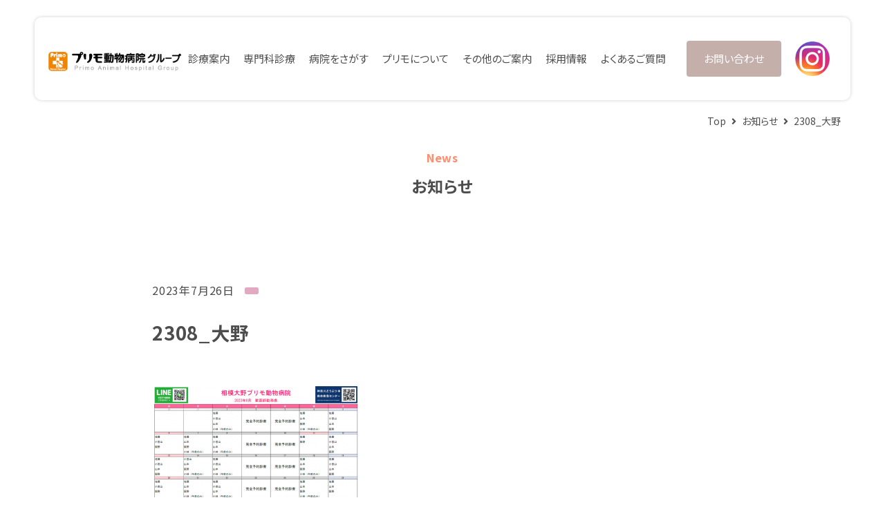

--- FILE ---
content_type: text/html; charset=UTF-8
request_url: https://www.primo-ah.com/2308_%E5%A4%A7%E9%87%8E/
body_size: 49653
content:
<!DOCTYPE html>
<html lang="ja">

<head>
  <meta charset="UTF-8">
  <meta name="viewport" content="width=device-width, initial-scale=1.0">
  
  <!-- Google Tag Manager -->
    <script>(function(w,d,s,l,i){w[l]=w[l]||[];w[l].push({'gtm.start':
    new Date().getTime(),event:'gtm.js'});var f=d.getElementsByTagName(s)[0],
    j=d.createElement(s),dl=l!='dataLayer'?'&l='+l:'';j.async=true;j.src=
    'https://www.googletagmanager.com/gtm.js?id='+i+dl;f.parentNode.insertBefore(j,f);
    })(window,document,'script','dataLayer','GTM-KK3SFJF');</script>
    <!-- End Google Tag Manager -->

  <title>2308_大野 | プリモ動物病院グループ｜相模原・町田エリアを中心に、厚木・戸塚・練馬を含めた12病院を展開</title>

		<!-- All in One SEO 4.1.4.4 -->
		<meta name="robots" content="noindex, noimageindex, max-snippet:-1, max-video-preview:-1" />
		<meta property="og:locale" content="ja_JP" />
		<meta property="og:site_name" content="プリモ動物病院グループ｜相模原・町田エリアを中心に、厚木・戸塚・練馬を含めた12病院を展開" />
		<meta property="og:type" content="article" />
		<meta property="og:title" content="2308_大野 | プリモ動物病院グループ｜相模原・町田エリアを中心に、厚木・戸塚・練馬を含めた12病院を展開" />
		<meta property="og:image" content="https://www.primo-ah.com/wp/wp-content/uploads/2020/09/jpr_logo.jpg" />
		<meta property="og:image:secure_url" content="https://www.primo-ah.com/wp/wp-content/uploads/2020/09/jpr_logo.jpg" />
		<meta property="og:image:width" content="1200" />
		<meta property="og:image:height" content="630" />
		<meta property="article:published_time" content="2023-07-26T03:55:17+00:00" />
		<meta property="article:modified_time" content="2023-07-26T03:55:17+00:00" />
		<meta name="twitter:card" content="summary" />
		<meta name="twitter:domain" content="www.primo-ah.com" />
		<meta name="twitter:title" content="2308_大野 | プリモ動物病院グループ｜相模原・町田エリアを中心に、厚木・戸塚・練馬を含めた12病院を展開" />
		<meta name="twitter:image" content="https://www.primo-ah.com/wp/wp-content/uploads/2020/09/jpr_logo.jpg" />
		<script type="application/ld+json" class="aioseo-schema">
			{"@context":"https:\/\/schema.org","@graph":[{"@type":"WebSite","@id":"https:\/\/www.primo-ah.com\/#website","url":"https:\/\/www.primo-ah.com\/","name":"\u30d7\u30ea\u30e2\u52d5\u7269\u75c5\u9662\u30b0\u30eb\u30fc\u30d7\uff5c\u76f8\u6a21\u539f\u30fb\u753a\u7530\u30a8\u30ea\u30a2\u3092\u4e2d\u5fc3\u306b\u3001\u539a\u6728\u30fb\u6238\u585a\u30fb\u7df4\u99ac\u3092\u542b\u3081\u305f12\u75c5\u9662\u3092\u5c55\u958b","description":"\u30d7\u30ea\u30e2\u52d5\u7269\u75c5\u9662\u306f\u98fc\u3044\u4e3b\u69d8\u306e\u305f\u3081\u3001\u4e00\u982d\u3067\u3082\u591a\u304f\u306e\u30da\u30c3\u30c8\u3092\u52a9\u3051\u3001\u5c02\u9580\u77e5\u8b58\u3092\u6301\u3063\u305f\u8cea\u306e\u9ad8\u3044\u7363\u533b\u7642\u3067\u3001\u5feb\u9069\u306a\u30b5\u30fc\u30d3\u30b9\u3092\u63d0\u4f9b\u3057\u307e\u3059\u3002\u5e74\u4e2d\u7121\u4f11\u3002\u76f8\u6a21\u539f\u30fb\u753a\u7530\u30a8\u30ea\u30a2\u3092\u4e2d\u5fc3\u306b\u3001\u539a\u6728\u30fb\u6238\u585a\u30fb\u7df4\u99ac\u3092\u542b\u3081\u305f12\u75c5\u9662\u3092\u5c55\u958b\u3002","inLanguage":"ja","publisher":{"@id":"https:\/\/www.primo-ah.com\/#organization"}},{"@type":"Organization","@id":"https:\/\/www.primo-ah.com\/#organization","name":"\u30d7\u30ea\u30e2\u52d5\u7269\u75c5\u9662\u30b0\u30eb\u30fc\u30d7\uff5c\u76f8\u6a21\u539f\u30fb\u753a\u7530\u30a8\u30ea\u30a2\u3092\u4e2d\u5fc3\u306b\u3001\u539a\u6728\u30fb\u6238\u585a\u30fb\u7df4\u99ac\u3092\u542b\u3081\u305f12\u75c5\u9662\u3092\u5c55\u958b","url":"https:\/\/www.primo-ah.com\/"},{"@type":"BreadcrumbList","@id":"https:\/\/www.primo-ah.com\/2308_%e5%a4%a7%e9%87%8e\/#breadcrumblist","itemListElement":[{"@type":"ListItem","@id":"https:\/\/www.primo-ah.com\/#listItem","position":1,"item":{"@type":"WebPage","@id":"https:\/\/www.primo-ah.com\/","name":"\u30db\u30fc\u30e0","description":"\u30d7\u30ea\u30e2\u52d5\u7269\u75c5\u9662\u306f\u98fc\u3044\u4e3b\u69d8\u306e\u305f\u3081\u3001\u4e00\u982d\u3067\u3082\u591a\u304f\u306e\u30da\u30c3\u30c8\u3092\u52a9\u3051\u3001\u5c02\u9580\u77e5\u8b58\u3092\u6301\u3063\u305f\u8cea\u306e\u9ad8\u3044\u7363\u533b\u7642\u3067\u3001\u5feb\u9069\u306a\u30b5\u30fc\u30d3\u30b9\u3092\u63d0\u4f9b\u3057\u307e\u3059\u3002\u5e74\u4e2d\u7121\u4f11\u3002\u76f8\u6a21\u539f\u30fb\u753a\u7530\u30a8\u30ea\u30a2\u3092\u4e2d\u5fc3\u306b\u3001\u539a\u6728\u30fb\u6238\u585a\u30fb\u7df4\u99ac\u3092\u542b\u3081\u305f12\u75c5\u9662\u3092\u5c55\u958b\u3002","url":"https:\/\/www.primo-ah.com\/"},"nextItem":"https:\/\/www.primo-ah.com\/2308_%e5%a4%a7%e9%87%8e\/#listItem"},{"@type":"ListItem","@id":"https:\/\/www.primo-ah.com\/2308_%e5%a4%a7%e9%87%8e\/#listItem","position":2,"item":{"@type":"WebPage","@id":"https:\/\/www.primo-ah.com\/2308_%e5%a4%a7%e9%87%8e\/","name":"2308_\u5927\u91ce","url":"https:\/\/www.primo-ah.com\/2308_%e5%a4%a7%e9%87%8e\/"},"previousItem":"https:\/\/www.primo-ah.com\/#listItem"}]},{"@type":"Person","@id":"https:\/\/www.primo-ah.com\/information\/author\/primo-admin\/#author","url":"https:\/\/www.primo-ah.com\/information\/author\/primo-admin\/","name":"primo-admin","image":{"@type":"ImageObject","@id":"https:\/\/www.primo-ah.com\/2308_%e5%a4%a7%e9%87%8e\/#authorImage","url":"https:\/\/secure.gravatar.com\/avatar\/1c5d8b4200565b22ef3f07e053e357c7?s=96&d=mm&r=g","width":96,"height":96,"caption":"primo-admin"}},{"@type":"ItemPage","@id":"https:\/\/www.primo-ah.com\/2308_%e5%a4%a7%e9%87%8e\/#itempage","url":"https:\/\/www.primo-ah.com\/2308_%e5%a4%a7%e9%87%8e\/","name":"2308_\u5927\u91ce | \u30d7\u30ea\u30e2\u52d5\u7269\u75c5\u9662\u30b0\u30eb\u30fc\u30d7\uff5c\u76f8\u6a21\u539f\u30fb\u753a\u7530\u30a8\u30ea\u30a2\u3092\u4e2d\u5fc3\u306b\u3001\u539a\u6728\u30fb\u6238\u585a\u30fb\u7df4\u99ac\u3092\u542b\u3081\u305f12\u75c5\u9662\u3092\u5c55\u958b","inLanguage":"ja","isPartOf":{"@id":"https:\/\/www.primo-ah.com\/#website"},"breadcrumb":{"@id":"https:\/\/www.primo-ah.com\/2308_%e5%a4%a7%e9%87%8e\/#breadcrumblist"},"author":"https:\/\/www.primo-ah.com\/information\/author\/primo-admin\/#author","creator":"https:\/\/www.primo-ah.com\/information\/author\/primo-admin\/#author","datePublished":"2023-07-26T03:55:17+00:00","dateModified":"2023-07-26T03:55:17+00:00"}]}
		</script>
		<!-- All in One SEO -->

<link rel='dns-prefetch' href='//cdnjs.cloudflare.com' />
<link rel='dns-prefetch' href='//s.w.org' />
<link rel="alternate" type="application/rss+xml" title="プリモ動物病院グループ｜相模原・町田エリアを中心に、厚木・戸塚・練馬を含めた12病院を展開 &raquo; 2308_大野 のコメントのフィード" href="https://www.primo-ah.com/feed/?attachment_id=6933" />
		<script type="text/javascript">
			window._wpemojiSettings = {"baseUrl":"https:\/\/s.w.org\/images\/core\/emoji\/11.2.0\/72x72\/","ext":".png","svgUrl":"https:\/\/s.w.org\/images\/core\/emoji\/11.2.0\/svg\/","svgExt":".svg","source":{"concatemoji":"https:\/\/www.primo-ah.com\/wp\/wp-includes\/js\/wp-emoji-release.min.js?ver=5.1.6"}};
			!function(a,b,c){function d(a,b){var c=String.fromCharCode;l.clearRect(0,0,k.width,k.height),l.fillText(c.apply(this,a),0,0);var d=k.toDataURL();l.clearRect(0,0,k.width,k.height),l.fillText(c.apply(this,b),0,0);var e=k.toDataURL();return d===e}function e(a){var b;if(!l||!l.fillText)return!1;switch(l.textBaseline="top",l.font="600 32px Arial",a){case"flag":return!(b=d([55356,56826,55356,56819],[55356,56826,8203,55356,56819]))&&(b=d([55356,57332,56128,56423,56128,56418,56128,56421,56128,56430,56128,56423,56128,56447],[55356,57332,8203,56128,56423,8203,56128,56418,8203,56128,56421,8203,56128,56430,8203,56128,56423,8203,56128,56447]),!b);case"emoji":return b=d([55358,56760,9792,65039],[55358,56760,8203,9792,65039]),!b}return!1}function f(a){var c=b.createElement("script");c.src=a,c.defer=c.type="text/javascript",b.getElementsByTagName("head")[0].appendChild(c)}var g,h,i,j,k=b.createElement("canvas"),l=k.getContext&&k.getContext("2d");for(j=Array("flag","emoji"),c.supports={everything:!0,everythingExceptFlag:!0},i=0;i<j.length;i++)c.supports[j[i]]=e(j[i]),c.supports.everything=c.supports.everything&&c.supports[j[i]],"flag"!==j[i]&&(c.supports.everythingExceptFlag=c.supports.everythingExceptFlag&&c.supports[j[i]]);c.supports.everythingExceptFlag=c.supports.everythingExceptFlag&&!c.supports.flag,c.DOMReady=!1,c.readyCallback=function(){c.DOMReady=!0},c.supports.everything||(h=function(){c.readyCallback()},b.addEventListener?(b.addEventListener("DOMContentLoaded",h,!1),a.addEventListener("load",h,!1)):(a.attachEvent("onload",h),b.attachEvent("onreadystatechange",function(){"complete"===b.readyState&&c.readyCallback()})),g=c.source||{},g.concatemoji?f(g.concatemoji):g.wpemoji&&g.twemoji&&(f(g.twemoji),f(g.wpemoji)))}(window,document,window._wpemojiSettings);
		</script>
		<style type="text/css">
img.wp-smiley,
img.emoji {
	display: inline !important;
	border: none !important;
	box-shadow: none !important;
	height: 1em !important;
	width: 1em !important;
	margin: 0 .07em !important;
	vertical-align: -0.1em !important;
	background: none !important;
	padding: 0 !important;
}
</style>
	<link rel='stylesheet' id='wp-block-library-css'  href='https://www.primo-ah.com/wp/wp-includes/css/dist/block-library/style.min.css?ver=1766709252' type='text/css' media='all' />
<link rel='stylesheet' id='font-awesome-css'  href='https://cdnjs.cloudflare.com/ajax/libs/font-awesome/5.13.0/css/all.min.css?ver=1766709252' type='text/css' media='all' />
<link rel='stylesheet' id='main-css-css'  href='https://www.primo-ah.com/wp/wp-content/themes/primo-theme/assets/css/style.css?ver=1766709252' type='text/css' media='all' />
<link rel='https://api.w.org/' href='https://www.primo-ah.com/wp-json/' />
<link rel="EditURI" type="application/rsd+xml" title="RSD" href="https://www.primo-ah.com/wp/xmlrpc.php?rsd" />
<link rel="wlwmanifest" type="application/wlwmanifest+xml" href="https://www.primo-ah.com/wp/wp-includes/wlwmanifest.xml" /> 
<link rel='shortlink' href='https://www.primo-ah.com/?p=6933' />
<link rel="alternate" type="application/json+oembed" href="https://www.primo-ah.com/wp-json/oembed/1.0/embed?url=https%3A%2F%2Fwww.primo-ah.com%2F2308_%25e5%25a4%25a7%25e9%2587%258e%2F" />
<link rel="alternate" type="text/xml+oembed" href="https://www.primo-ah.com/wp-json/oembed/1.0/embed?url=https%3A%2F%2Fwww.primo-ah.com%2F2308_%25e5%25a4%25a7%25e9%2587%258e%2F&#038;format=xml" />

  <script>
    function addScript(path) { var script = document.createElement("script"); script.type = "text/javascript"; script.src = path; document.getElementsByTagName("head")[0].appendChild(script); }
    if (document.documentMode && document.uniqueID) {
      addScript("https://polyfill.io/v3/polyfill.min.js");
      // addScript("https://cdnjs.cloudflare.com/ajax/libs/html5shiv/3.7.3/html5shiv.min.js");
      // addScript("https://cdnjs.cloudflare.com/ajax/libs/picturefill/3.0.3/picturefill.min.js");
    }
  </script>
</head>

<body class="attachment attachment-template-default single single-attachment postid-6933 attachmentid-6933 attachment-png">

  <!-- Google Tag Manager (noscript) -->
<noscript><iframe src="https://www.googletagmanager.com/ns.html?id=GTM-KK3SFJF"
height="0" width="0" style="display:none;visibility:hidden"></iframe></noscript>
<!-- End Google Tag Manager (noscript) -->
<!-- Google tag (gtag.js) -->
<script async src="https://www.googletagmanager.com/gtag/js?id=G-5B9FR5BRQW"></script>
<script>
  window.dataLayer = window.dataLayer || [];
  function gtag(){dataLayer.push(arguments);}
  gtag('js', new Date());

  gtag('config', 'G-5B9FR5BRQW');
  gtag('config', 'UA-21466203-7');
</script>

<!-- header -->
<header class="l-header">
  <div class="header__inner">
    <div class="header__logo vpc">
      <a href="https://www.primo-ah.com/">
        <h1><img src="https://www.primo-ah.com/wp/wp-content/themes/primo-theme/assets/img/common/logo.png" alt=""></h1>
      </a>
    </div>
    <!-- sp gnav -->
    <div class="vsp">
      <nav class="header__nav">
        <ul class="gnav__list">
          <li class="gnav__item">
            <div class="gnav__link icoPlus">診療案内</div>
            <ul class="gnavChild__list">
              <li class="gnavChild__item"><a href="https://www.primo-ah.com/practice-info/guide/" class="gnavChild__link">ご利用について</a></li>
              <li class="gnavChild__item"><a href="https://www.primo-ah.com/practice-info/prevention/" class="gnavChild__link">予防接種・健康診断</a></li>
              <li class="gnavChild__item"><a href="https://www.primo-ah.com/practice-info/prevention/#sec04" class="gnavChild__link">フィラリア／ノミ・マダニ予防</a></li>
              <li class="gnavChild__item"><a href="https://www.primo-ah.com/practice-info/fix/" class="gnavChild__link">避妊・去勢手術について</a></li>
              <li class="gnavChild__item"><a href="https://www.primo-ah.com/practice-info/surgery/" class="gnavChild__link">手術について</a></li>
              <li class="gnavChild__item"><a href="https://www.primo-ah.com/donor/" class="gnavChild__link">犬の献血制度</a></li>
              <li class="gnavChild__item"><a href="https://www.primo-ah.com/practice-info/medical-equipment/" class="gnavChild__link">医療設備紹介</a></li>
            </ul>
          </li>
          <!--li class="gnav__item">
            <a href="https://www.v-emergency.com/" target="_blank" class="gnav__link icoArrow">緊急時の診療</a>
          </li-->
          <li class="gnav__item">
            <div class="gnav__link icoPlus">専門科診療</div>
            <ul class="gnavChild__list">
              <li class="gnavChild__item">
                <a href="https://www.primo-ah.com/specialities/orthopaedic/" class="gnavChild__link">整形外科</a>
              </li>
			  
			   <li class="gnavChild__item">
                <a href="https://www.primo-ah.com/specialities/rihabilitation_orthopedic-internal-medicine/" class="gnavChild__link">リハビリ・整形内科</a>
              </li>
			  
			  <li class="gnavChild__item">
                <a href="https://www.primo-ah.com/specialities/dermatology/" class="gnavChild__link">皮膚科</a>
              </li>
			  
              <li class="gnavChild__item">
                <a href="https://www.primo-ah.com/specialities/oncology/" class="gnavChild__link">腫瘍科</a>
              </li>
              <li class="gnavChild__item">
                <a href="https://www.primo-ah.com/specialities/oncology/oncology-secondopinion/" class="gnavChild__link">腫瘍科セカンドオピニオン外来</a>
              </li>
              
			  
			  <li class="gnavChild__item">
                <a href="https://www.primo-ah.com/specialities/ophthalmology/" class="gnavChild__link">眼科</a>
              </li>
			  
			   <li class="gnavChild__item">
                <a href="https://www.primo-ah.com/specialities/laparoscopy/" class="gnavChild__link">腹腔鏡手術</a>
              </li>
              
			  <li class="gnavChild__item">
                <a href="https://www.primo-ah.com/specialities/endoscope/" class="gnavChild__link">消化器内視鏡</a>
              </li>
			  
              <li class="gnavChild__item">
                <a href="https://www.primo-ah.com/specialities/cardiology/" class="gnavChild__link">循環器科</a>
              </li>
			 
			  <li class="gnavChild__item">
                <a href="https://www.primo-ah.com/specialities/dental-care/" class="gnavChild__link">一般歯科</a>
              </li>
			  
              <li class="gnavChild__item">
                <a href="https://www.primo-ah.com/specialities/dental_and_oral_surgery/" class="gnavChild__link">歯科口腔外科</a>
              </li>
			  
              <li class="gnavChild__item">
                <a href="https://www.primo-ah.com/specialities/exotic-animal/" class="gnavChild__link">エキゾチックアニマル</a>
              </li>
              
            </ul>
          </li>
          <li class="gnav__item">
            <div class="gnav__link icoPlus">病院をさがす</div>
            <ul class="gnavChild__list">
			<li class="gnavChild__item02">
                <a href="https://www.primo-ah.com/hospital/hoshigaoka/" class="gnavChild__link"><span style="color: #ff8c6c;">●</span>プリモ動物病院 星が丘/QALどうぶつ医療センター</a>
              </li>
              <li class="gnavChild__item02">
                <a href="https://www.primo-ah.com/hospital/sagamihara/" class="gnavChild__link"><span style="color: #ff8c6c;">●</span>プリモ動物病院 上溝 / 腫瘍科・ＣＴセンター</a>
              </li>
              <li class="gnavChild__item02">
                <a href="https://www.primo-ah.com/hospital/sagamihara2/" class="gnavChild__link"><span style="color: #ff8c6c;">●</span>プリモ動物病院 相模原 / 外科・ＣＴセンター</a>
              </li>
              <li class="gnavChild__item02">
                <a href="https://www.primo-ah.com/hospital/central/" class="gnavChild__link"><span style="color: #ff8c6c;">●</span>プリモ動物病院 古淵 / 歯科・内視鏡センター</a>
              </li>
              <li class="gnavChild__item02">
                <a href="https://www.primo-ah.com/hospital/sagamiono/" class="gnavChild__link"><span style="color: #ff8c6c;">●</span>プリモ動物病院 相模大野</a>
              </li>
              <li class="gnavChild__item02">
                <a href="https://www.primo-ah.com/hospital/chuorinkan/" class="gnavChild__link"><span style="color: #ff8c6c;">●</span>プリモ動物病院 中央林間</a>
              </li>
              <li class="gnavChild__item02">
                <a href="https://www.primo-ah.com/hospital/atsugi/" class="gnavChild__link"><span style="color: #ff8c6c;">●</span>プリモ動物病院 厚木第１</a>
              </li>
              <li class="gnavChild__item02">
                <a href="https://www.primo-ah.com/hospital/atsugi2/" class="gnavChild__link"><span style="color: #ff8c6c;">●</span>プリモ動物病院 厚木第２</a>
              </li>
              <li class="gnavChild__item02">
                <a href="https://www.primo-ah.com/hospital/totsuka/" class="gnavChild__link"><span style="color: #ff8c6c;">●</span>横浜戸塚プリモ動物病院</a>
              </li>
			  <li class="gnavChild__item02">
                <a href="https://www.primo-ah.com/hospital/morino/" class="gnavChild__link"><span style="color: #ff8c6c;">●</span>町田森野プリモ動物病院</a>
              </li>
              <li class="gnavChild__item02">
                <a href="https://www.primo-ah.com/hospital/nerima/" class="gnavChild__link"><span style="color: #ff8c6c;">●</span>プリモ動物病院 練馬</a>
              </li>
              
			  <!--li class="gnavChild__item02">
                <a href="https://www.primo-ah.com/hospital/smartprimo/" class="gnavChild__link"><span style="color: #ff8c6c;">●</span>スマートプリモ動物病院 相模原市役所前</a>
              </li-->
              <!--li class="gnavChild__item02">
                <a href="https://www.v-emergency.com/" class="gnavChild__link" target="_blank"><span style="color: #1f4e79;">●</span>神奈川どうぶつ救命救急センター</a>
              </li-->
              <!--li class="gnavChild__item02">
                <a href="https://qalsmartpet.com/" class="gnavChild__link" target="_blank"><span style="color: #009999;">●</span>QALスマートペットクリニック相模原市役所前</a>
              </li-->
            </ul>
          </li>
          <li class="gnav__item">
            <div class="gnav__link icoPlus">プリモについて</div>
            <ul class="gnavChild__list">
              <li class="gnavChild__item">
                <a href="https://www.primo-ah.com/about/" class="gnavChild__link">プリモ動物病院グループ</a>
              </li>
              <li class="gnavChild__item">
                <a href="https://www.primo-ah.com/about/#sec03" class="gnavChild__link">ご挨拶</a>
              </li>
              <li class="gnavChild__item">
                <a href="https://www.primo-ah.com/about/#sec04" class="gnavChild__link">会社概要</a>
              </li>
              <li class="gnavChild__item">
                <a href="https://www.primo-ah.com/about/#sec05" class="gnavChild__link">沿革</a>
              </li>
              <li class="gnavChild__item">
                <a href="https://www.primo-ah.com/about/#sec06" class="gnavChild__link">病院一覧</a>
              </li>
            </ul>
          </li>
          <li class="gnav__item">
            <div class="gnav__link icoPlus">その他のご案内</div>
            <ul class="gnavChild__list">
              <li class="gnavChild__item">
                <a href="https://www.primo-ah.com/services/" class="gnavChild__link">子犬・子猫を迎えたら</a>
              </li>
              <li class="gnavChild__item">
                <a href="https://www.primo-ah.com/services/#sec02" class="gnavChild__link">パピーレッスン</a>
              </li>
              <!--li class="gnavChild__item">
                <a href="https://www.primo-ah.com/services/#sec02_02" class="gnavChild__link">ドッグオーナー養成スクール</a>
              </li-->
              <li class="gnavChild__item">
                <a href="https://www.primo-ah.com/services/#sec03" class="gnavChild__link">ペットホテル</a>
              </li>
              <li class="gnavChild__item">
                <a href="https://www.primo-ah.com/services/#sec04" class="gnavChild__link">ねこの安心快適ホテル</a>
              </li>
			  <li class="gnavChild__item">
                <a href="https://www.primo-ah.com/seniorpj_primo100/" class="gnavChild__link">シニアプロジェクト</a>
              </li>
              <li class="gnavChild__item">
                <a href="https://www.primo-ah.com/services/#sec05" class="gnavChild__link">ペットサロンコンビ＋</a>
              </li>
            </ul>
          </li>
          <li class="gnav__item">
            <a href="https://www.primo-ah.com/faq/" class="gnav__link icoArrow">よくあるご質問</a>
          </li>
          <li class="gnav__item">
            <a href="https://www.primo-ah.com/contact/" class="gnav__link icoArrow">お問い合わせ</a>
          </li>
          <li class="gnav__item">
            <a href="https://www.primo-ah.com/recruit/" class="gnav__link icoLink">採用情報</a>
          </li>
        </ul>
        <div class="gnavFooter">
          <ul class="gnavFooter__list">
            <li class="gnavFooter__item">
              <a href="https://www.primo-ah.com/privacy/" class="gnavFooter__link">プライバシーポリシー</a>
            </li>
            <li class="gnavFooter__item">
              <a href="https://www.jprpet.com/" target="_blank" class="gnavFooter__link">
                運営会社 <i class="icon-icon-link"></i>
              </a>
            </li>
          </ul>
        </div>
        <div class="gnav__fixContent">
          <div class="gnav__logo">
            <a href="https://www.primo-ah.com/">
              <h1><img src="https://www.primo-ah.com/wp/wp-content/themes/primo-theme/assets/img/common/logo.png" alt=""></h1>
            </a>
          </div>
          <!--div class="gnavBtn-contact">
            <a href="https://www.primo-ah.com/contact/" class="">
              <img src="https://www.primo-ah.com/wp/wp-content/themes/primo-theme/assets/img/common/btn-sp-contact3.png" alt="">
            </a>
          </div-->
		  <div class="gnavBtn-contact">
            <a href="https://www.instagram.com/primoanimalhospital/" target="_blank">
              <img src="https://www.primo-ah.com/wp/wp-content/themes/primo-theme/assets/img/common/btn-sp-insta.png" alt="">
            </a>
          </div>
          <div class="gnavBtn-close">
            <img src="https://www.primo-ah.com/wp/wp-content/themes/primo-theme/assets/img/common/btn-sp-close.png" alt="">
          </div>
        </div>
      </nav>
    </div>
    <!-- sp gnav/end -->
    <!-- pc gnav -->
    <div class="vpc">
      <nav class="header__nav">
        <ul class="gnav__list">
          <li class="gnav__item">
            <div class="gnav__link icoPlus">診療案内</div>
            <ul class="gnavChild__list">
              <li class="gnavChild__item">
                <a href="https://www.primo-ah.com/practice-info/guide/" class="gnavChild__link">ご利用について</a>
              </li>
              <li class="gnavChild__item">
                <a href="https://www.primo-ah.com/practice-info/prevention/" class="gnavChild__link">予防接種・健康診断</a>
              </li>
              <li class="gnavChild__item">
                <a href="https://www.primo-ah.com/practice-info/prevention/#sec04" class="gnavChild__link">フィラリア／ノミ・マダニ予防</a>
              </li>
              <li class="gnavChild__item">
                <a href="https://www.primo-ah.com/practice-info/fix/" class="gnavChild__link">避妊・去勢手術について</a>
              </li>
              <li class="gnavChild__item">
                <a href="https://www.primo-ah.com/practice-info/surgery/" class="gnavChild__link">手術について</a>
              </li>
              <li class="gnavChild__item">
                <a href="https://www.primo-ah.com/donor/" class="gnavChild__link">犬の献血制度</a>
              </li>
              <li class="gnavChild__item">
                <a href="https://www.primo-ah.com/practice-info/medical-equipment/" class="gnavChild__link">医療設備紹介</a>
              </li>
            </ul>
          </li>
          <!--li class="gnav__item">
            <a href="https://www.v-emergency.com/" target="_blank" class="gnav__link icoLink">緊急時の診療</a>
          </li-->
          <li class="gnav__item">
            <div class="gnav__link icoPlus">専門科診療</div>
            <ul class="gnavChild__list">
              <li class="gnavChild__item">
                <a href="https://www.primo-ah.com/specialities/orthopaedic/" class="gnavChild__link">整形外科</a>
              </li>
			  <li class="gnavChild__item">
                <a href="https://www.primo-ah.com/specialities/rihabilitation_orthopedic-internal-medicine/" class="gnavChild__link">リハビリ・整形内科</a>
              </li>
			  
			  <li class="gnavChild__item">
                <a href="https://www.primo-ah.com/specialities/dermatology/" class="gnavChild__link">皮膚科</a>
              </li>
			  
              <li class="gnavChild__item">
                <a href="https://www.primo-ah.com/specialities/oncology/" class="gnavChild__link">腫瘍科</a>
              </li>
              <li class="gnavChild__item">
                <a href="https://www.primo-ah.com/specialities/oncology/oncology-secondopinion/" class="gnavChild__link">腫瘍科セカンドオピニオン外来</a>
              </li>
              <li class="gnavChild__item">
                <a href="https://www.primo-ah.com/specialities/ophthalmology/" class="gnavChild__link">眼科</a>
              </li>
			  
			  <li class="gnavChild__item">
                <a href="https://www.primo-ah.com/specialities/laparoscopy/" class="gnavChild__link">腹腔鏡手術</a>
              </li>
			  
			  <li class="gnavChild__item">
                <a href="https://www.primo-ah.com/specialities/endoscope/" class="gnavChild__link">消化器内視鏡</a>
              </li>
              
              <li class="gnavChild__item">
                <a href="https://www.primo-ah.com/specialities/cardiology/" class="gnavChild__link">循環器科</a>
              </li>
			  
			  <li class="gnavChild__item">
                <a href="https://www.primo-ah.com/specialities/dental-care/" class="gnavChild__link">一般歯科</a>
              </li>
              
               <li class="gnavChild__item">
                <a href="https://www.primo-ah.com/specialities/preventive_dentistry/" class="gnavChild__link">予防歯科</a>
              </li>
			  
			  <li class="gnavChild__item">
                <a href="https://www.primo-ah.com/specialities/dental_and_oral_surgery/" class="gnavChild__link">歯科口腔外科</a>
              </li>

              <li class="gnavChild__item">
                <a href="https://www.primo-ah.com/specialities/exotic-animal/" class="gnavChild__link">エキゾチックアニマル</a>
              </li>
              
            </ul>
          </li>
          <li class="gnav__item">
            <div class="gnav__link icoPlus">病院をさがす</div>
            <ul class="gnavChild__list">
			<li class="gnavChild__item">
                <a href="https://www.primo-ah.com/hospital/hoshigaoka/" class="gnavChild__link">プリモ動物病院 星が丘<br>/QALどうぶつ医療センター</a>
              </li>
              <li class="gnavChild__item">
                <a href="https://www.primo-ah.com/hospital/sagamihara/" class="gnavChild__link">プリモ動物病院 上溝<br>/ 腫瘍科・ＣＴセンター</a>
              </li>
              <li class="gnavChild__item">
                <a href="https://www.primo-ah.com/hospital/sagamihara2/" class="gnavChild__link">プリモ動物病院 相模原<br>/ 外科・ＣＴセンター</a>
              </li>
              <li class="gnavChild__item">
                <a href="https://www.primo-ah.com/hospital/central/" class="gnavChild__link">プリモ動物病院 古淵<br>/ 歯科・内視鏡センター</a>
              </li>
              <li class="gnavChild__item">
                <a href="https://www.primo-ah.com/hospital/sagamiono/" class="gnavChild__link">プリモ動物病院 相模大野</a>
              </li>
              <li class="gnavChild__item">
                <a href="https://www.primo-ah.com/hospital/chuorinkan/" class="gnavChild__link">プリモ動物病院 中央林間</a>
              </li>
              <li class="gnavChild__item">
                <a href="https://www.primo-ah.com/hospital/atsugi/" class="gnavChild__link">プリモ動物病院 厚木第１</a>
              </li>
              <li class="gnavChild__item">
                <a href="https://www.primo-ah.com/hospital/atsugi2/" class="gnavChild__link">プリモ動物病院 厚木第２</a>
              </li>
              <li class="gnavChild__item">
                <a href="https://www.primo-ah.com/hospital/totsuka/" class="gnavChild__link">横浜戸塚プリモ動物病院</a>
              </li>
			  <li class="gnavChild__item">
                <a href="https://www.primo-ah.com/hospital/morino/" class="gnavChild__link">町田森野プリモ動物病院</a>
              </li>
              <li class="gnavChild__item">
                <a href="https://www.primo-ah.com/hospital/nerima/" class="gnavChild__link">プリモ動物病院 練馬</a>
              </li>
			 
			  <!--li class="gnavChild__item">
                <a href="https://www.primo-ah.com/hospital/smartprimo/" class="gnavChild__link">スマートプリモ動物病院<br>相模原市役所前</a>
              </li-->
              
              <!--li class="gnavChild__item">
                <a href="https://www.v-emergency.com/" class="gnavChild__link gnav_ve" target="_blank">神奈川どうぶつ救命救急センター</a>
              </li-->
              <!--li class="gnavChild__item">
                <a href="https://qalsmartpet.com/" class="gnavChild__link gnav_qal" target="_blank">QALスマートペットクリニック相模原市役所前</a>
              </li-->
            </ul>
          </li>
          <li class="gnav__item">
            <div class="gnav__link icoPlus">プリモについて</div>
            <ul class="gnavChild__list">
              <li class="gnavChild__item">
                <a href="https://www.primo-ah.com/about/" class="gnavChild__link">プリモ動物病院グループ</a>
              </li>
              <li class="gnavChild__item">
                <a href="https://www.primo-ah.com/about/#sec03" class="gnavChild__link">ご挨拶</a>
              </li>
              <li class="gnavChild__item">
                <a href="https://www.primo-ah.com/about/#sec04" class="gnavChild__link">会社概要</a>
              </li>
              <li class="gnavChild__item">
                <a href="https://www.primo-ah.com/about/#sec05" class="gnavChild__link">沿革</a>
              </li>
              <li class="gnavChild__item">
                <a href="https://www.primo-ah.com/about/#sec06" class="gnavChild__link">病院一覧</a>
              </li>
            </ul>
          </li>
          <li class="gnav__item">
            <div class="gnav__link icoPlus">その他のご案内</div>
            <ul class="gnavChild__list">
			  <li class="gnavChild__item">
                <a href="https://www.primo-ah.com/services/" class="gnavChild__link">子犬・子猫を迎えたら</a>
              </li>
              <li class="gnavChild__item">
                <a href="https://www.primo-ah.com/services/#sec02" class="gnavChild__link">パピーレッスン</a>
              </li>
              <!--li class="gnavChild__item">
                <a href="https://www.primo-ah.com/services/#sec02_02" class="gnavChild__link">ドッグオーナー養成スクール</a>
              </li-->
              <li class="gnavChild__item">
                <a href="https://www.primo-ah.com/services/#sec03" class="gnavChild__link">ペットホテル</a>
              </li>
              <li class="gnavChild__item">
                <a href="https://www.primo-ah.com/services/#sec04" class="gnavChild__link">ねこの安心快適ホテル</a>
              </li>
			  <li class="gnavChild__item">
               <a href="https://www.primo-ah.com/seniorpj_primo100/" class="gnavChild__link">シニアプロジェクト</a>
              </li>
              <li class="gnavChild__item">
                <a href="https://www.primo-ah.com/services/#sec05" class="gnavChild__link">ペットサロンコンビ＋</a>
              </li>
            </ul>
          </li>
          <li class="gnav__item">
            <a href="https://www.primo-ah.com/recruit/" class="gnav__link icoLink">採用情報</a>
          </li>
          <li class="gnav__item">
              <a href="https://www.primo-ah.com/faq/" class="gnav__link icoLink">よくあるご質問</a>
            </li>
          <li class="gnav__item">
            <a href="https://www.primo-ah.com/contact/" class="gnav__link icoLink btn-contact">お問い合わせ</a>
          </li>
		  
		  <li class="gnav__item">
            <a href="https://www.instagram.com/primoanimalhospital/" target="_blank" class="gnav__link icoLink head_icon"><img src="https://www.primo-ah.com/wp/wp-content/themes/primo-theme/assets/img/common/icon_insta.png"></a>
          </li>
        </ul>
      </nav>
    </div>
    <!-- pc gnav/end -->

  </div>
</header>
<!-- header/end -->

<!-- sp header menu -->
<div class="vsp">
  <div class="spMenu">
    <div class="spMenu__logo">
      <a href="https://www.primo-ah.com/">
        <img src="https://www.primo-ah.com/wp/wp-content/themes/primo-theme/assets/img/common/logo.png" alt="">
      </a>
    </div>
    <div class="spMenu__btn">
      <!--div class="spMenu__btn-contact">
        <a href="https://www.primo-ah.com/contact/">
          <img src="https://www.primo-ah.com/wp/wp-content/themes/primo-theme/assets/img/common/btn-sp-contact2.png" alt="">
        </a>
      </div-->
	  <div class="spMenu__btn-contact">
            <a href="https://www.instagram.com/primoanimalhospital/" target="_blank">
              <img src="https://www.primo-ah.com/wp/wp-content/themes/primo-theme/assets/img/common/btn-sp-insta.png" alt="">
            </a>
          </div>
      <div class="spMenu__btn-menu">
        <img src="https://www.primo-ah.com/wp/wp-content/themes/primo-theme/assets/img/common/btn-sp-menu.png" alt="">
      </div>
    </div>
  </div>
</div>


  <!-- main -->
  <main class="l-main">
    <div class="bg-gray-translucent"></div>

    <!-- sec -->
    <section class="l-info">
      <div class="l-kv01">
        <div class="breadcrumb">
          <ul class="breadcrumb__list">
            <li class="breadcrumb__item">
              <a href="https://www.primo-ah.com" class="breadcrumb__link">Top</a>
            </li>
            <li class="breadcrumb__item">
              <a href="https://www.primo-ah.com/information/" class="breadcrumb__link">お知らせ</a>
            </li>
            <li class="breadcrumb__item">
              2308_大野            </li>
          </ul>
        </div>
        <h2 class="ttl-1st">
          <span class="en">News</span>
          <span class="jp">お知らせ</span>
        </h2>
      </div>
      <div class="l-wrapper840 l-sec06">
        <div class="infoMeta">
          <div class="infoMeta__date">2023年7月26日</div>
                    <div class="infoMeta__cat ">
                      </div>
        </div>
        <h1 class="infoTtl">2308_大野</h1>
        <div class="infoContents">
                      <p class="attachment"><a href='https://www.primo-ah.com/wp/wp-content/uploads/2023/07/2308_大野.png'><img width="300" height="235" src="https://www.primo-ah.com/wp/wp-content/uploads/2023/07/2308_大野-300x235.png" class="attachment-medium size-medium" alt="" srcset="https://www.primo-ah.com/wp/wp-content/uploads/2023/07/2308_大野-300x235.png 300w, https://www.primo-ah.com/wp/wp-content/uploads/2023/07/2308_大野-768x602.png 768w, https://www.primo-ah.com/wp/wp-content/uploads/2023/07/2308_大野.png 995w" sizes="(max-width: 300px) 100vw, 300px" /></a></p>
                  </div>
        <div class="max-456 my-auto">
          <a href="#" onclick="javascript:window.history.back(-1);return false;" class="btn-page02">
            一つ前のページに戻る
            <i class="fas fa-angle-left"></i>
          </a>
        </div>
      </div>
    </section>

  </main>
  <!-- main/end -->



    <!-- footer -->
  <footer class="l-footer">
    <!-- footer PC -->
    <div class="vpc">
      <div class="footer">
        <nav class="footerNav mb-4">
          <dl class="footerNav__list">
            <dt class="footerNav__h2">診療案内</dt>
            <dd class="footerNav__h3">
              <a href="https://www.primo-ah.com/practice-info/guide/">ご利用について</a>
            </dd>
            <dd class="footerNav__h3">
              <a href="https://www.primo-ah.com/practice-info/prevention/">予防接種・健康診断</a>
            </dd>
            <dd class="footerNav__h3">
              <a href="https://www.primo-ah.com/practice-info/prevention/#sec04">フィラリア／ノミ・マダニ予防</a>
            </dd>
            <dd class="footerNav__h3">
              <a href="https://www.primo-ah.com/practice-info/fix/">避妊・去勢手術について</a>
            </dd>
            <dd class="footerNav__h3">
              <a href="https://www.primo-ah.com/practice-info/surgery/">手術について</a>
            </dd>
            <dd class="footerNav__h3">
              <a href="https://www.primo-ah.com/donor/">犬の献血制度</a>
            </dd>
            <dd class="footerNav__h3">
              <a href="https://www.primo-ah.com/practice-info/medical-equipment/">医療設備紹介</a>
            </dd>
          </dl>
          <dl class="footerNav__list">
            <dt class="footerNav__h2">専門科診療</dt>
            <dd class="footerNav__h3">
              <a href="https://www.primo-ah.com/specialities/orthopaedic/">整形外科</a>
            </dd>
			<dd class="footerNav__h3">
              <a href="https://www.primo-ah.com/specialities/rihabilitation_orthopedic-internal-medicine/">リハビリ・整形内科</a>
            </dd>
			<dd class="footerNav__h3">
              <a href="https://www.primo-ah.com/specialities/dermatology/">皮膚科</a>
            </dd>
            <dd class="footerNav__h3">
              <a href="https://www.primo-ah.com/specialities/oncology/">腫瘍科</a>
            </dd>
            <dd class="footerNav__h3">
              <a href="https://www.primo-ah.com/specialities/ophthalmology/">眼科</a>
            </dd>
            <dd class="footerNav__h3">
              <a href="https://www.primo-ah.com/specialities/laparoscopy/">腹腔鏡</a>
            </dd>
            <dd class="footerNav__h3">
              <a href="https://www.primo-ah.com/specialities/endoscope/">消化器内視鏡</a>
            </dd>
			<dd class="footerNav__h3">
              <a href="https://www.primo-ah.com/specialities/cardiology/">循環器科</a>
            </dd>
            <dd class="footerNav__h3">
              <a href="https://www.primo-ah.com/specialities/dental-care/">一般歯科</a>
            </dd>
             <dd class="footerNav__h3">
              <a href="https://www.primo-ah.com/specialities/preventive_dentistry/">予防歯科</a>
            </dd>
            <dd class="footerNav__h3">
              <a href="https://www.primo-ah.com/specialities/dental_and_oral_surgery/">歯科口腔外科</a>
            </dd>
			<dd class="footerNav__h3">
              <a href="https://www.primo-ah.com/specialities/exotic-animal/">エキゾチックアニマル</a>
            </dd>
          </dl>
          <dl class="footerNav__list">
            <dt class="footerNav__h2">病院をさがす</dt>
			<dd class="footerNav__h3">
              <a href="https://www.primo-ah.com/hospital/hoshigaoka/" target="_blank">プリモ動物病院 星が丘/<br>QALどうぶつ医療センター<i class="icon-icon-link"></i></a>
            </dd>
            <dd class="footerNav__h3">
              <a href="https://www.primo-ah.com/hospital/sagamihara/" target="_blank">プリモ動物病院上溝 / <br>腫瘍科・ＣＴセンター <i class="icon-icon-link"></i></a>
            </dd>
            <dd class="footerNav__h3">
              <a href="https://www.primo-ah.com/hospital/sagamihara2/" target="_blank">プリモ動物病院相模原 / <br>外科・ＣＴセンター <i class="icon-icon-link"></i></a>
            </dd>
            <dd class="footerNav__h3">
              <a href="https://www.primo-ah.com/hospital/central/" target="_blank">プリモ動物病院古淵 / <br>歯科・内視鏡センター <i class="icon-icon-link"></i></a>
            </dd>
            <dd class="footerNav__h3">
              <a href="https://www.primo-ah.com/hospital/sagamiono/" target="_blank">プリモ動物病院 相模大野 <i class="icon-icon-link"></i></a>
            </dd>
            <dd class="footerNav__h3">
              <a href="https://www.primo-ah.com/hospital/chuorinkan/" target="_blank">プリモ動物病院 中央林間 <i class="icon-icon-link"></i></a>
            </dd>
            <dd class="footerNav__h3">
              <a href="https://www.primo-ah.com/hospital/atsugi/" target="_blank">プリモ動物病院 厚木第１ <i class="icon-icon-link"></i></a>
            </dd>
            <dd class="footerNav__h3">
              <a href="https://www.primo-ah.com/hospital/atsugi2/" target="_blank">プリモ動物病院 厚木第２ <i class="icon-icon-link"></i></a>
            </dd>
            <dd class="footerNav__h3">
              <a href="https://www.primo-ah.com/hospital/totsuka/" target="_blank">横浜戸塚プリモ動物病院 <i class="icon-icon-link"></i></a>
            </dd>
            <dd class="footerNav__h3">
              <a href="https://www.primo-ah.com/hospital/nerima/" target="_blank">プリモ動物病院 練馬 <i class="icon-icon-link"></i></a>
            </dd>
            <dd class="footerNav__h3">
              <a href="https://www.primo-ah.com/hospital/morino/" target="_blank">町田森野プリモ動物病院 <i class="icon-icon-link"></i></a>
            </dd>
			<!--dd class="footerNav__h3">
              <a href="https://www.primo-ah.com/hospital/smartprimo/" target="_blank">スマートプリモ動物病院 相模原市役所前<i class="icon-icon-link"></i></a>
            </dd-->
          </dl>
          <dl class="footerNav__list">
		   
            <dt class="footerNav__h2">プリモについて</dt>
            <dd class="footerNav__h3">
              <a href="https://www.primo-ah.com/about/">プリモ動物病院グループ</a>
            </dd>
            <dd class="footerNav__h3">
              <a href="https://www.primo-ah.com/about/#sec03">ご挨拶</a>
            </dd>
            <dd class="footerNav__h3">
              <a href="https://www.primo-ah.com/about/#sec04">会社概要</a>
            </dd>
            <dd class="footerNav__h3">
              <a href="https://www.primo-ah.com/about/#sec05">沿革</a>
            </dd>
          </dl>
          <dl class="footerNav__list">
            <dt class="footerNav__h2">その他のご案内</dt>
            <dd class="footerNav__h3">
              <a href="https://www.primo-ah.com/services/">子犬・子猫を迎えたら</a>
            </dd>
            <dd class="footerNav__h3">
              <a href="https://www.primo-ah.com/services/#sec02">パピーレッスン</a>
            </dd>
            <dd class="footerNav__h3">
              <a href="https://www.primo-ah.com/services/#sec03">ペットホテル</a>
            </dd>
            <dd class="footerNav__h3">
              <a href="https://www.primo-ah.com/services/#sec04">ねこの安心快適ホテル</a>
            </dd>
			<dd class="footerNav__h3">
              <a href="https://www.primo-ah.com/seniorpj_primo100/">シニアプロジェクト</a>
            </dd>
            <dd class="footerNav__h3">
              <a href="https://combiplus.primo-ah.com/" target="_blank">ペットサロンコンビ＋ <i class="icon-icon-link"></i></a>
            </dd>
			<dd></dd>
          </dl>
          <dl class="footerNav__list">
            <dt class="footerNav__h2">
              <a href="https://www.primo-ah.com/faq/">よくあるご質問</a>
            </dt>
            <dd class="footerNav__h2">
              <a href="https://www.primo-ah.com/contact/">お問い合わせ</a>
            </dd>
            <dd class="footerNav__h2">
              <a href="https://www.primo-ah.com/hagaki/">病院へのご質問</a>
            </dd>
            <dd class="footerNav__h2">
              <a href="https://www.primo-ah.com/recruit/" target="_blank">採用情報 <i class="icon-icon-link"></i></a>
            </dd>
          </dl>
        </nav>
        <div class="footer__bottom">
          <div class="footer__logo">
            <a href="https://www.primo-ah.com/"><img src="https://www.primo-ah.com/wp/wp-content/themes/primo-theme/assets/img/common/logo.png" alt=""></a>
          </div>
          <div class="footerNav02">
            <ul class="footerNav02__list">
              <li class="footerNav02__item">
                <a href="https://www.primo-ah.com/privacy/" class="footerNav02__link">｜プライバシーポリシー｜</a>
                <a href="https://www.jprpet.com/" target="_blank" class="footerNav02__link">
                  運営会社<i class="icon-icon-link"></i> |
                </a>
              </li>
            </ul>
            <small class="footer__copy">© Primo Animal Hospital Group</small>
          </div>
        </div>
      </div>
    </div>
    <!-- footer SP -->
    <div class="vsp">
      <div class="footer">
        <div class="footer__logo mb-3">
          <a href="https://www.primo-ah.com"><img src="https://www.primo-ah.com/wp/wp-content/themes/primo-theme/assets/img/common/logo.png" alt=""></a>
        </div>
        <div class="footerNav02">
          <ul class="footerNav02__list">
            <li class="footerNav02__item">
              <a href="https://www.primo-ah.com/privacy/" class="footerNav02__link">プライバシーポリシー｜</a>
              <a href="https://www.jprpet.com/" target="_blank" class="footerNav02__link">
                運営会社
                <i class="icon-icon-link"></i>
              </a>
            </li>
          </ul>
          <small class="footer__copy">© Primo Animal Hospital Group</small>
        </div>
      </div>
    </div>
  </footer>
  <!-- footer/end -->

  <a id="pageTop" href="#">PAGE TOP</a>


  <script type='text/javascript' src='https://www.primo-ah.com/wp/wp-includes/js/wp-embed.min.js?ver=1762227042'></script>

  <!-- Js -->
  <script src="https://code.jquery.com/jquery-1.12.4.min.js"
    integrity="sha256-ZosEbRLbNQzLpnKIkEdrPv7lOy9C27hHQ+Xp8a4MxAQ=" crossorigin="anonymous"></script>
  <script src="https://www.primo-ah.com/wp/wp-content/themes/primo-theme/assets/js/swiper-bundle.min.js"></script>
  <script src="https://www.primo-ah.com/wp/wp-content/themes/primo-theme/assets/js/gsap.min.js"></script>
  <script src="https://www.primo-ah.com/wp/wp-content/themes/primo-theme/assets/js/base.js"></script>
  <script src="https://www.primo-ah.com/wp/wp-content/themes/primo-theme/assets/js/movie_btn.js"></script>
</body>

</html>


--- FILE ---
content_type: text/css
request_url: https://www.primo-ah.com/wp/wp-content/themes/primo-theme/assets/css/style.css?ver=1766709252
body_size: 322415
content:
@charset "UTF-8";
@import url("https://fonts.googleapis.com/css2?family=Noto+Sans+JP:wght@400;500;700;900&display=swap");
@import url("https://fonts.googleapis.com/css2?family=Noto+Serif+JP:wght@400;500;700;900&display=swap");
html, body, div, span, object, iframe,
h1, h2, h3, h4, h5, h6, p, blockquote, pre,
abbr, address, cite, code,
del, dfn, em, ins, kbd, q, samp,
small, strong, sub, sup, var,
b, i,
dl, dt, dd, ol, ul, li,
fieldset, form, label, legend,
table, caption, tbody, tfoot, thead, tr, th, td,
article, aside, canvas, details, figcaption, figure,
footer, header, hgroup, menu, nav, section, summary,
time, mark, audio, video {
  margin: 0;
  padding: 0;
  border: 0;
  outline: 0;
  font-size: 100%;
  vertical-align: baseline;
  background: transparent;
}

img {
  margin: 0;
  padding: 0;
  border: 0;
  outline: 0;
  font-size: 100%;
  vertical-align: bottom;
  background: transparent;
}

/* HTML5 display-role reset for older browsers */
article, aside, details, figcaption, figure,
footer, header, hgroup, menu, nav, section {
  display: block;
}

body {
  line-height: 1;
}

ol, ul {
  list-style: none;
}

blockquote, q {
  quotes: none;
}

blockquote:before, blockquote:after,
q:before, q:after {
  content: '';
  content: none;
}

table {
  border-collapse: collapse;
  border-spacing: 0;
}

ol, ul {
  list-style: none;
}

blockquote, q {
  quotes: none;
}

a {
  margin: 0;
  padding: 0;
  font-size: 100%;
  vertical-align: baseline;
  background: transparent;
  text-decoration: none;
}

ins {
  background-color: #ff9;
  color: #000;
  text-decoration: none;
}

.clearfix:after {
  content: ".";
  display: block;
  height: 0;
  clear: both;
  visibility: hidden;
}

.clearfix {
  display: inline-table;
  min-height: 1%;
}

/* Hides from IE-mac */
* html .clearfix {
  height: 1%;
}

.clearfix {
  display: block;
}

/* End hide from IE-mac */
.clear {
  clear: both;
}

@media screen and (min-width: 64em) {
  .hsp {
    display: none;
  }
}

.hpc {
  display: none;
}

@media screen and (min-width: 64em) {
  .hpc {
    display: block;
  }
}

@media screen and (min-width: 64em) {
  .vsp {
    display: none;
  }
}

.vpc {
  display: none;
}

@media screen and (min-width: 64em) {
  .vpc {
    display: block;
  }
}

.center{
text-align: center;
}

.go {
  font-family: "Noto Sans JP", "ヒラギノ角ゴ Pro W3", "Yu Gothic Medium", "游ゴシック Medium", YuGothic, 游ゴシック体, メイリオ, sans-serif;
}

.min, .gridInfo__copy, .ttl-3rd, .ttl-lg, .text-xl, .swiperKv__txt, .box01__copy {
  font-family: "Noto Serif JP", serif;
}

.mb-normal, .priceBox01__list, .priceBox01__desc {
  margin-bottom: 2rem;
}

@media screen and (min-width: 64em) {
  .mb-normal, .priceBox01__list, .priceBox01__desc {
    margin-bottom: 4rem;
  }
}

.mb-lg, .card14__1col, .card14__item {
  margin-bottom: 2.5rem;
}

@media screen and (min-width: 64em) {
  .mb-lg, .card14__1col, .card14__item {
    margin-bottom: 5.5rem;
  }
}

.mb-sp-normal {
  margin-bottom: 2rem;
}

@media screen and (min-width: 64em) {
  .mb-sp-normal {
    margin-bottom: 0;
  }
}

@media screen and (min-width: 64em) {
  .flex, .card07__item, .card08, .cardPr__list, .box01__list, .priceBox01__list {
    display: -webkit-box;
    display: -ms-flexbox;
    display: flex;
    -ms-flex-wrap: wrap;
        flex-wrap: wrap;
    -webkit-box-pack: justify;
        -ms-flex-pack: justify;
            justify-content: space-between;
  }
}

.e-transition-normal, .header__inner, .box03__link, .hospitalNav__link {
  -webkit-transition: all .4s ease-in;
  transition: all .4s ease-in;
}

.e-ico-arrow {
  display: -webkit-box;
  display: -ms-flexbox;
  display: flex;
  -webkit-box-align: center;
      -ms-flex-align: center;
          align-items: center;
}

.e-ico-arrow::after {
  content: '\f105';
  font-family: "Font Awesome 5 Free";
  font-size: 1.4rem;
  font-weight: 900;
}

.box-shadow, .card04__btn {
  -webkit-box-shadow: 0 0.5rem 3rem rgba(0, 0, 0, 0.05);
          box-shadow: 0 0.5rem 3rem rgba(0, 0, 0, 0.05);
}

.e-box-shadow, .accordion__ttl, .box06, .btn-white, .btn-white-orange, .btn-message {
  -webkit-box-shadow: 0 0 0.4rem rgba(0, 0, 0, 0.2);
          box-shadow: 0 0 0.4rem rgba(0, 0, 0, 0.2);
}

.e-btn-ico-arrow {
  position: relative;
}

.e-btn-ico-arrow::after {
  content: '\f105';
  font-family: "Font Awesome 5 Free";
  font-size: 1.6rem;
  font-weight: 900;
  color: #C8C8C8;
  position: absolute;
  top: 50%;
  right: 1.5rem;
  -webkit-transform: translateY(-50%);
          transform: translateY(-50%);
}

.e-btn-ico-arrow:hover::after {
  color: #fff;
}

.e-btn-normal, .accordion__ttl, .cardPr__link, .btn-info, .btn-light, .btn-message {
  display: block;
  padding: 2rem 4rem;
  text-align: center;
  margin-left: auto;
  margin-right: auto;
}

.e-btn-radius, .btn-white, .btn-white-orange, .btn-info, .btn-light {
  border-radius: 5rem;
}
#top_flow_bt .btn-white-orange{
/*相模原プリモ動物医療センター／TOPで使用*/
  border-radius: 1rem;
}

.top_flow_bt_list{
/*上溝／TOPで使用*/
margin: 20px auto;
display: flex;
justify-content: space-between;
flex-wrap: wrap;
}
.top_flow_bt_list li{
width: 100%;
margin-bottom: 10px;
}
.top_flow_bt_list li .btn-white-orange{
  border-radius: 1rem;
}
/*受付時間表*/
.clinic_block{
  width: 100%;
  margin: 0px auto;
  }
  .clinic_block h2{
  position: relative;
    display: inline-block;
    margin-bottom: 1em;
  margin: 50px auto 30px auto;
  font-size: 24px;
  font-weight: 600;
  letter-spacing: 2px;
  }
  .clinic_block h2:before{
  content: '';
    position: absolute;
    bottom: -15px;
    display: inline-block;
    width: 60px;
    height: 5px;
    left: 50%;
    -webkit-transform: translateX(-50%);
    transform: translateX(-50%);
    background-color: #FF8C6C;
  }
  .clinic_block .shindan_table{
  width: 100%;
  border-collapse: collapse;
  border: 1px solid #cacaca;
  font-size: 18px;
  margin: 20px auto;
  }
  .clinic_block .shindan_table th{
  border: 1px solid #cacaca;
  background: #FFD3B1;
  padding: 10px;
  line-height: 140%;
  }
  .clinic_block .shindan_table th:nth-child(1){
  width: 20%;
  min-width: 100px;
  }
  
  .clinic_block .shindan_table td{
  border: 1px solid #cacaca;
  padding: 10px;
  background: #fff;
  vertical-align: middle;
  line-height: 140%;
  }
  .clinic_block .flex_block{
  width: 90%;
  display: flex;
  justify-content: space-between;
  margin: 30px auto 50px auto;
  padding: 0;
  }
  .clinic_block .flex_block .left{
  width: 48%;
  margin: 0px;
  padding: 0;
  text-align: left;
  }
  .clinic_block .flex_block p{
  text-align: left;
  font-size: 16px;
  }
  .clinic_block .flex_block .right{
  width: 48%;
  margin: 0px;
  padding: 0;
  display: flex;
  align-self: center;
  align-items: center;
  }
  .clinic_block .flex_block .line_qr{
  width: 55px;
  margin-right: 15px;
  }
  .clinic_block .otoiawase_btn{
  width: 300px;
  margin: 0px auto 30px auto;
  }
  .clinic_block .otoiawase_btn a{
  display: block;
  height: 100%;
  width: 100%;
  background: #FF8C6C;
  color: #fff;
  text-decoration: none;
  padding: 10px 0px;
  border-radius: 30px;
  font-size: 20px;
  font-weight: 600;
  text-align: center;
  }
  .clinic_block .otoiawase_btn a:hover{
  background: #FF8C6C;
  color: #fff;
  }
  .clinic_block .tel_text{
  width: 90%;
  margin: 0px auto 40px auto;
  text-align: left;
  font-size: 18px;
  line-height: 180%;
  }
  @media screen and (max-width: 640px) {
    .cardInfo {
      padding-left: 0px;
  }
    .clinic_block .shindan_table {
      width: 100%;
      font-size: 14px;
      table-layout: fixed;
    }
    .clinic_block .shindan_table th:nth-child(1){
      width:21%;
    }
    .clinic_block .shindan_table th:nth-child(4),
    .clinic_block .shindan_table th:nth-child(5){
      width:17%;
    }
    .clinic_block .shindan_table th,
    .clinic_block .shindan_table td{
      padding: 5px;
    }
}

@media screen and (min-width: 48em) {
  .cardPr__link, .btn-normal, .btn-white, .btn-white-orange {
    max-width: 35rem;
  }
.top_flow_bt_list{
/*上溝／TOPで使用*/
margin: 20px auto;
display: flex;
justify-content: space-between;
flex-wrap: nowrap;
}
.top_flow_bt_list li{
width: 48%;
}
  
}

.l-wrapper05 {
  width: calc( (375 - 40) / 375 * 100vw);
  margin-left: auto;
  margin-right: auto;
}

@media screen and (min-width: 64em) {
  .l-wrapper05 {
	width: 100%;
	padding-left: 6rem;
	max-width: 100rem;
  }
}


.attention_info a{
display: block;
color: #D70F13;
font-size: 14px;
padding: 10px 1%;
position: relative;
text-align: center;
border: 2px solid #D70F13;
background: #fff;
transform: 0.3s;
}
.attention_info a::after{
content: "＞";
position: absolute;
right: 3%;
}

@media screen and (min-width: 64em) {
.attention_info{
text-align: center;
font-size: 20px;
width: 100%;
margin: 0px auto 10px auto;
position: relative;
}
.attention_info a{
display: block;
color: #D70F13;
font-size: 20px;
padding: 10px 1%;
position: relative;
border: 2px solid #D70F13;
background: #fff;
transform: 0.3s;
}
.attention_info a::after{
content: "＞";
position: absolute;
right: 3%;
}
.attention_info a:hover{
background: #D70F13;
color: #fff;
}
}


.card05__link:hover {
  background: #FEF7F1;
  color: #FF8C6C;
}

.footerNav__h2 a:hover, .footerNav__h3 a:hover, .footerNav02__link:hover, .breadcrumb__link:hover {
  color: #FF8C6C;
}

.e-ttl-primary, .ttl-md, .ttl-sm {
  font-family: "Noto Serif JP", serif;
  font-weight: 500;
}

.e-mb-normal {
  margin-bottom: 2rem;
}

@media screen and (min-width: 64em) {
  .e-mb-normal {
    margin-bottom: 4rem;
  }
}

a[href^="tel:"] {
  cursor: default;
}

@media screen and (min-width: 64em) {
  a[href^="tel:"] {
    pointer-events: none;
  }
}

a {
  color: #4D4D4D;
}

button,
input[type="button"],
input[type="reset"],
input[type="submit"] {
  -webkit-transition: all 150ms ease-in-out;
  transition: all 150ms ease-in-out;
  background: #4574BF;
  border: none;
  color: #fff;
  outline: none;
  padding: 1rem;
  text-decoration: none;
  vertical-align: bottom;
}

button:hover,
input[type="button"]:hover,
input[type="reset"]:hover,
input[type="submit"]:hover {
  background: #003A6B;
  cursor: pointer;
}

button:visited,
input[type="button"]:visited,
input[type="reset"]:visited,
input[type="submit"]:visited {
  color: #fff;
  text-decoration: none;
}

input[type="text"],
input[type="email"],
input[type="url"],
input[type="password"],
input[type="search"],
input[type="number"],
input[type="tel"],
input[type="range"],
input[type="date"],
input[type="month"],
input[type="week"],
input[type="time"],
input[type="datetime"],
input[type="datetime-local"],
input[type="color"],
select,
textarea {
  font: inherit;
  background: none;
  border: solid 1px #5F5E5E;
  outline: none;
  padding: 1rem;
  -webkit-appearance: none;
  outline-offset: 0;
  border-radius: 0;
  padding: 1rem;
  width: 100%;
  font-size: 100%;
}

input[type="text"]:focus,
input[type="email"]:focus,
input[type="url"]:focus,
input[type="password"]:focus,
input[type="search"]:focus,
input[type="number"]:focus,
input[type="tel"]:focus,
input[type="range"]:focus,
input[type="date"]:focus,
input[type="month"]:focus,
input[type="week"]:focus,
input[type="time"]:focus,
input[type="datetime"]:focus,
input[type="datetime-local"]:focus,
input[type="color"]:focus,
textarea:focus {
  border-color: #003A6B;
}

input[type="search"]::-webkit-search-decoration {
  display: none;
}

input[type="checkbox"] {
  opacity: 0;
}

label.check {
  position: relative;
  display: inline-block;
  padding: 3px 3px 3px 22px;
  cursor: pointer;
  -webkit-transition: all .2s;
  transition: all .2s;
}

label.check::before,
label.check::after {
  position: absolute;
  content: '';
  -webkit-transition: all .2s;
  transition: all .2s;
}

label.check::before {
  top: 0;
  left: 0;
  width: 21px;
  height: 21px;
  margin-top: -12px;
  background: #fff;
  border: 1px solid #5D5D5D;
}

label.check::after {
  opacity: 0;
  top: 0;
  left: 4px;
  width: 12px;
  height: 6px;
  margin-top: -6px;
  border-left: 2px solid #5D5D5D;
  border-bottom: 2px solid #5D5D5D;
  -webkit-transform: rotate(-45deg) scale(0.5);
  transform: rotate(-45deg) scale(0.5);
}

label.check:hover::before {
  background: #fff;
}

input[type="checkbox"]:checked + label.check::before {
  background: #fff;
  border: 1px solid #5D5D5D;
}

input[type="checkbox"]:checked + label.check::after {
  opacity: 1;
  -webkit-transform: rotate(-45deg) scale(1);
  transform: rotate(-45deg) scale(1);
}

select {
  -webkit-appearance: none;
     -moz-appearance: none;
          appearance: none;
  background: transparent url(https://haniwaman.com/wp-content/uploads/2018/12/form-css-arrow.png) no-repeat center right 8px/16px 16px;
  border: 1px solid rgba(0, 0, 0, 0.16);
  border-radius: 0;
  color: inherit;
  cursor: pointer;
  font-family: inherit;
  padding: 0.5rem 1rem;
  width: 100%;
}

select:focus {
  border: 1px solid rgba(0, 0, 0, 0.32);
  -webkit-box-shadow: none;
          box-shadow: none;
  outline: none;
}

input[type="submit"],
input[type="button"] {
  border-radius: 0;
  -webkit-box-sizing: content-box;
  -webkit-appearance: button;
  -moz-appearance: button;
       appearance: button;
  border: none;
  -webkit-box-sizing: border-box;
          box-sizing: border-box;
  cursor: pointer;
}

input[type="submit"]::-webkit-search-decoration,
input[type="button"]::-webkit-search-decoration {
  display: none;
}

input[type="submit"]::focus,
input[type="button"]::focus {
  outline-offset: -2px;
}

* {
  margin: 0;
  padding: 0;
  -webkit-box-sizing: inherit;
          box-sizing: inherit;
}

html {
  font-size: 62.5%;
}

body {
  font-size: 1.6rem;
  letter-spacing: 0.05em;
  line-height: 2.1875;
  -webkit-box-sizing: border-box;
          box-sizing: border-box;
  -webkit-font-smoothing: antialiased;
  -moz-osx-font-smoothing: grayscale;
  -webkit-font-feature-settings: 'palt';
          font-feature-settings: 'palt';
  font-family: "Noto Sans JP", "ヒラギノ角ゴ Pro W3", "Yu Gothic Medium", "游ゴシック Medium", YuGothic, 游ゴシック体, メイリオ, sans-serif;
  color: #4D4D4D;
  font-display: swap;
}

img {
  max-width: 100%;
  vertical-align: bottom;
}

p {
  text-align: justify;
}

body {
  overflow-x: hidden;
}

a {
  -webkit-transition: all .4s ease-in-out;
  transition: all .4s ease-in-out;
}

@font-face {
  font-family: 'icon';
  src: url("fonts/icon.ttf?q5ya7o") format("truetype"), url("fonts/icon.woff?q5ya7o") format("woff"), url("fonts/icon.svg?q5ya7o#icon") format("svg");
  font-weight: normal;
  font-style: normal;
  font-display: swap;
}

[class^="icon-"],
[class*=" icon-"] {
  /* use !important to prevent issues with browser extensions that change fonts */
  font-family: 'icon' !important;
  speak: none;
  font-style: normal;
  font-weight: normal;
  font-variant: normal;
  text-transform: none;
  line-height: 1;
  /* Better Font Rendering =========== */
  -webkit-font-smoothing: antialiased;
  -moz-osx-font-smoothing: grayscale;
}

.icon-icon-link:before {
  content: "\e1001";
  color: #b3b3b3;
}

/**
 * Swiper 5.3.8
 * Most modern mobile touch slider and framework with hardware accelerated transitions
 * http://swiperjs.com
 *
 * Copyright 2014-2020 Vladimir Kharlampidi
 *
 * Released under the MIT License
 *
 * Released on: April 24, 2020
 */
@font-face {
  font-family: 'swiper-icons';
  src: url("data:application/font-woff;charset=utf-8;base64, [base64]//wADZ2x5ZgAAAywAAADMAAAD2MHtryVoZWFkAAABbAAAADAAAAA2E2+eoWhoZWEAAAGcAAAAHwAAACQC9gDzaG10eAAAAigAAAAZAAAArgJkABFsb2NhAAAC0AAAAFoAAABaFQAUGG1heHAAAAG8AAAAHwAAACAAcABAbmFtZQAAA/gAAAE5AAACXvFdBwlwb3N0AAAFNAAAAGIAAACE5s74hXjaY2BkYGAAYpf5Hu/j+W2+MnAzMYDAzaX6QjD6/4//Bxj5GA8AuRwMYGkAPywL13jaY2BkYGA88P8Agx4j+/8fQDYfA1AEBWgDAIB2BOoAeNpjYGRgYNBh4GdgYgABEMnIABJzYNADCQAACWgAsQB42mNgYfzCOIGBlYGB0YcxjYGBwR1Kf2WQZGhhYGBiYGVmgAFGBiQQkOaawtDAoMBQxXjg/wEGPcYDDA4wNUA2CCgwsAAAO4EL6gAAeNpj2M0gyAACqxgGNWBkZ2D4/wMA+xkDdgAAAHjaY2BgYGaAYBkGRgYQiAHyGMF8FgYHIM3DwMHABGQrMOgyWDLEM1T9/w8UBfEMgLzE////P/5//f/V/xv+r4eaAAeMbAxwIUYmIMHEgKYAYjUcsDAwsLKxc3BycfPw8jEQA/[base64]/uznmfPFBNODM2K7MTQ45YEAZqGP81AmGGcF3iPqOop0r1SPTaTbVkfUe4HXj97wYE+yNwWYxwWu4v1ugWHgo3S1XdZEVqWM7ET0cfnLGxWfkgR42o2PvWrDMBSFj/IHLaF0zKjRgdiVMwScNRAoWUoH78Y2icB/yIY09An6AH2Bdu/UB+yxopYshQiEvnvu0dURgDt8QeC8PDw7Fpji3fEA4z/PEJ6YOB5hKh4dj3EvXhxPqH/SKUY3rJ7srZ4FZnh1PMAtPhwP6fl2PMJMPDgeQ4rY8YT6Gzao0eAEA409DuggmTnFnOcSCiEiLMgxCiTI6Cq5DZUd3Qmp10vO0LaLTd2cjN4fOumlc7lUYbSQcZFkutRG7g6JKZKy0RmdLY680CDnEJ+UMkpFFe1RN7nxdVpXrC4aTtnaurOnYercZg2YVmLN/d/gczfEimrE/fs/bOuq29Zmn8tloORaXgZgGa78yO9/cnXm2BpaGvq25Dv9S4E9+5SIc9PqupJKhYFSSl47+Qcr1mYNAAAAeNptw0cKwkAAAMDZJA8Q7OUJvkLsPfZ6zFVERPy8qHh2YER+3i/BP83vIBLLySsoKimrqKqpa2hp6+jq6RsYGhmbmJqZSy0sraxtbO3sHRydnEMU4uR6yx7JJXveP7WrDycAAAAAAAH//wACeNpjYGRgYOABYhkgZgJCZgZNBkYGLQZtIJsFLMYAAAw3ALgAeNolizEKgDAQBCchRbC2sFER0YD6qVQiBCv/H9ezGI6Z5XBAw8CBK/m5iQQVauVbXLnOrMZv2oLdKFa8Pjuru2hJzGabmOSLzNMzvutpB3N42mNgZGBg4GKQYzBhYMxJLMlj4GBgAYow/P/PAJJhLM6sSoWKfWCAAwDAjgbRAAB42mNgYGBkAIIbCZo5IPrmUn0hGA0AO8EFTQAA") format("woff");
  font-weight: 400;
  font-style: normal;
}

:root {
  --swiper-theme-color: #007aff;
}

.swiper-container {
  margin-left: auto;
  margin-right: auto;
  position: relative;
  overflow: hidden;
  list-style: none;
  padding: 0;
  /* Fix of Webkit flickering */
  z-index: 1;
}

.swiper-container-vertical > .swiper-wrapper {
  -webkit-box-orient: vertical;
  -webkit-box-direction: normal;
      -ms-flex-direction: column;
          flex-direction: column;
}

.swiper-wrapper {
  position: relative;
  width: 100%;
  height: 100%;
  z-index: 1;
  display: -webkit-box;
  display: -ms-flexbox;
  display: flex;
  -webkit-transition-property: -webkit-transform;
  transition-property: -webkit-transform;
  transition-property: transform;
  transition-property: transform, -webkit-transform;
  -webkit-box-sizing: content-box;
          box-sizing: content-box;
}

.swiper-container-android .swiper-slide,
.swiper-wrapper {
  -webkit-transform: translate3d(0px, 0, 0);
          transform: translate3d(0px, 0, 0);
}

.swiper-container-multirow > .swiper-wrapper {
  -ms-flex-wrap: wrap;
      flex-wrap: wrap;
}

.swiper-container-multirow-column > .swiper-wrapper {
  -ms-flex-wrap: wrap;
      flex-wrap: wrap;
  -webkit-box-orient: vertical;
  -webkit-box-direction: normal;
      -ms-flex-direction: column;
          flex-direction: column;
}

.swiper-container-free-mode > .swiper-wrapper {
  -webkit-transition-timing-function: ease-out;
          transition-timing-function: ease-out;
  margin: 0 auto;
}

.swiper-slide {
  -ms-flex-negative: 0;
      flex-shrink: 0;
  width: 100%;
  height: 100%;
  position: relative;
  -webkit-transition-property: -webkit-transform;
  transition-property: -webkit-transform;
  transition-property: transform;
  transition-property: transform, -webkit-transform;
}

.swiper-slide-invisible-blank {
  visibility: hidden;
}

/* Auto Height */
.swiper-container-autoheight,
.swiper-container-autoheight .swiper-slide {
  height: auto;
}

.swiper-container-autoheight .swiper-wrapper {
  -webkit-box-align: start;
      -ms-flex-align: start;
          align-items: flex-start;
  -webkit-transition-property: height, -webkit-transform;
  transition-property: height, -webkit-transform;
  transition-property: transform, height;
  transition-property: transform, height, -webkit-transform;
}

/* 3D Effects */
.swiper-container-3d {
  -webkit-perspective: 1200px;
          perspective: 1200px;
}

.swiper-container-3d .swiper-wrapper,
.swiper-container-3d .swiper-slide,
.swiper-container-3d .swiper-slide-shadow-left,
.swiper-container-3d .swiper-slide-shadow-right,
.swiper-container-3d .swiper-slide-shadow-top,
.swiper-container-3d .swiper-slide-shadow-bottom,
.swiper-container-3d .swiper-cube-shadow {
  -webkit-transform-style: preserve-3d;
          transform-style: preserve-3d;
}

.swiper-container-3d .swiper-slide-shadow-left,
.swiper-container-3d .swiper-slide-shadow-right,
.swiper-container-3d .swiper-slide-shadow-top,
.swiper-container-3d .swiper-slide-shadow-bottom {
  position: absolute;
  left: 0;
  top: 0;
  width: 100%;
  height: 100%;
  pointer-events: none;
  z-index: 10;
}

.swiper-container-3d .swiper-slide-shadow-left {
  background-image: -webkit-gradient(linear, right top, left top, from(rgba(0, 0, 0, 0.5)), to(rgba(0, 0, 0, 0)));
  background-image: linear-gradient(to left, rgba(0, 0, 0, 0.5), rgba(0, 0, 0, 0));
}

.swiper-container-3d .swiper-slide-shadow-right {
  background-image: -webkit-gradient(linear, left top, right top, from(rgba(0, 0, 0, 0.5)), to(rgba(0, 0, 0, 0)));
  background-image: linear-gradient(to right, rgba(0, 0, 0, 0.5), rgba(0, 0, 0, 0));
}

.swiper-container-3d .swiper-slide-shadow-top {
  background-image: -webkit-gradient(linear, left bottom, left top, from(rgba(0, 0, 0, 0.5)), to(rgba(0, 0, 0, 0)));
  background-image: linear-gradient(to top, rgba(0, 0, 0, 0.5), rgba(0, 0, 0, 0));
}

.swiper-container-3d .swiper-slide-shadow-bottom {
  background-image: -webkit-gradient(linear, left top, left bottom, from(rgba(0, 0, 0, 0.5)), to(rgba(0, 0, 0, 0)));
  background-image: linear-gradient(to bottom, rgba(0, 0, 0, 0.5), rgba(0, 0, 0, 0));
}

/* CSS Mode */
.swiper-container-css-mode > .swiper-wrapper {
  overflow: auto;
  scrollbar-width: none;
  /* For Firefox */
  -ms-overflow-style: none;
  /* For Internet Explorer and Edge */
}

.swiper-container-css-mode > .swiper-wrapper::-webkit-scrollbar {
  display: none;
}

.swiper-container-css-mode > .swiper-wrapper > .swiper-slide {
  scroll-snap-align: start start;
}

.swiper-container-horizontal.swiper-container-css-mode > .swiper-wrapper {
  -ms-scroll-snap-type: x mandatory;
      scroll-snap-type: x mandatory;
}

.swiper-container-vertical.swiper-container-css-mode > .swiper-wrapper {
  -ms-scroll-snap-type: y mandatory;
      scroll-snap-type: y mandatory;
}

:root {
  --swiper-navigation-size: 44px;
  /*
  --swiper-navigation-color: var(--swiper-theme-color);
  */
}

.swiper-button-prev,
.swiper-button-next {
  position: absolute;
  top: 50%;
  width: calc(var(--swiper-navigation-size) / 44 * 27);
  height: var(--swiper-navigation-size);
  margin-top: calc(-1 * var(--swiper-navigation-size) / 2);
  z-index: 10;
  cursor: pointer;
  display: -webkit-box;
  display: -ms-flexbox;
  display: flex;
  -webkit-box-align: center;
      -ms-flex-align: center;
          align-items: center;
  -webkit-box-pack: center;
      -ms-flex-pack: center;
          justify-content: center;
  color: var(--swiper-navigation-color, var(--swiper-theme-color));
}

.swiper-button-prev.swiper-button-disabled,
.swiper-button-next.swiper-button-disabled {
  opacity: 0.35;
  cursor: auto;
  pointer-events: none;
}

.swiper-button-prev:after,
.swiper-button-next:after {
  font-family: swiper-icons;
  font-size: var(--swiper-navigation-size);
  text-transform: none !important;
  letter-spacing: 0;
  text-transform: none;
  font-variant: initial;
  line-height: 1;
}

.swiper-button-prev,
.swiper-container-rtl .swiper-button-next {
  left: 10px;
  right: auto;
}

.swiper-button-prev:after,
.swiper-container-rtl .swiper-button-next:after {
  content: 'prev';
}

.swiper-button-next,
.swiper-container-rtl .swiper-button-prev {
  right: 10px;
  left: auto;
}

.swiper-button-next:after,
.swiper-container-rtl .swiper-button-prev:after {
  content: 'next';
}

.swiper-button-prev.swiper-button-white,
.swiper-button-next.swiper-button-white {
  --swiper-navigation-color: #ffffff;
}

.swiper-button-prev.swiper-button-black,
.swiper-button-next.swiper-button-black {
  --swiper-navigation-color: #000000;
}

.swiper-button-lock {
  display: none;
}

:root {
  /*
  --swiper-pagination-color: var(--swiper-theme-color);
  */
}

.swiper-pagination {
  position: absolute;
  text-align: center;
  -webkit-transition: 300ms opacity;
  transition: 300ms opacity;
  -webkit-transform: translate3d(0, 0, 0);
          transform: translate3d(0, 0, 0);
  z-index: 10;
}

.swiper-pagination.swiper-pagination-hidden {
  opacity: 0;
}

/* Common Styles */
.swiper-pagination-fraction,
.swiper-pagination-custom,
.swiper-container-horizontal > .swiper-pagination-bullets {
  bottom: 10px;
  left: 0;
  width: 100%;
}

/* Bullets */
.swiper-pagination-bullets-dynamic {
  overflow: hidden;
  font-size: 0;
}

.swiper-pagination-bullets-dynamic .swiper-pagination-bullet {
  -webkit-transform: scale(0.33);
          transform: scale(0.33);
  position: relative;
}

.swiper-pagination-bullets-dynamic .swiper-pagination-bullet-active {
  -webkit-transform: scale(1);
          transform: scale(1);
}

.swiper-pagination-bullets-dynamic .swiper-pagination-bullet-active-main {
  -webkit-transform: scale(1);
          transform: scale(1);
}

.swiper-pagination-bullets-dynamic .swiper-pagination-bullet-active-prev {
  -webkit-transform: scale(0.66);
          transform: scale(0.66);
}

.swiper-pagination-bullets-dynamic .swiper-pagination-bullet-active-prev-prev {
  -webkit-transform: scale(0.33);
          transform: scale(0.33);
}

.swiper-pagination-bullets-dynamic .swiper-pagination-bullet-active-next {
  -webkit-transform: scale(0.66);
          transform: scale(0.66);
}

.swiper-pagination-bullets-dynamic .swiper-pagination-bullet-active-next-next {
  -webkit-transform: scale(0.33);
          transform: scale(0.33);
}

.swiper-pagination-bullet {
  width: 8px;
  height: 8px;
  display: inline-block;
  border-radius: 100%;
  background: #000;
  opacity: 0.2;
}

button.swiper-pagination-bullet {
  border: none;
  margin: 0;
  padding: 0;
  -webkit-box-shadow: none;
          box-shadow: none;
  -webkit-appearance: none;
  -moz-appearance: none;
  appearance: none;
}

.swiper-pagination-clickable .swiper-pagination-bullet {
  cursor: pointer;
}

.swiper-pagination-bullet-active {
  opacity: 1;
  background: var(--swiper-pagination-color, var(--swiper-theme-color));
}

.swiper-container-vertical > .swiper-pagination-bullets {
  right: 10px;
  top: 50%;
  -webkit-transform: translate3d(0px, -50%, 0);
          transform: translate3d(0px, -50%, 0);
}

.swiper-container-vertical > .swiper-pagination-bullets .swiper-pagination-bullet {
  margin: 6px 0;
  display: block;
}

.swiper-container-vertical > .swiper-pagination-bullets.swiper-pagination-bullets-dynamic {
  top: 50%;
  -webkit-transform: translateY(-50%);
          transform: translateY(-50%);
  width: 8px;
}

.swiper-container-vertical > .swiper-pagination-bullets.swiper-pagination-bullets-dynamic .swiper-pagination-bullet {
  display: inline-block;
  -webkit-transition: 200ms top, 200ms -webkit-transform;
  transition: 200ms top, 200ms -webkit-transform;
  transition: 200ms transform, 200ms top;
  transition: 200ms transform, 200ms top, 200ms -webkit-transform;
}

.swiper-container-horizontal > .swiper-pagination-bullets .swiper-pagination-bullet {
  margin: 0 4px;
}

.swiper-container-horizontal > .swiper-pagination-bullets.swiper-pagination-bullets-dynamic {
  left: 50%;
  -webkit-transform: translateX(-50%);
          transform: translateX(-50%);
  white-space: nowrap;
}

.swiper-container-horizontal > .swiper-pagination-bullets.swiper-pagination-bullets-dynamic .swiper-pagination-bullet {
  -webkit-transition: 200ms left, 200ms -webkit-transform;
  transition: 200ms left, 200ms -webkit-transform;
  transition: 200ms transform, 200ms left;
  transition: 200ms transform, 200ms left, 200ms -webkit-transform;
}

.swiper-container-horizontal.swiper-container-rtl > .swiper-pagination-bullets-dynamic .swiper-pagination-bullet {
  -webkit-transition: 200ms right, 200ms -webkit-transform;
  transition: 200ms right, 200ms -webkit-transform;
  transition: 200ms transform, 200ms right;
  transition: 200ms transform, 200ms right, 200ms -webkit-transform;
}

/* Progress */
.swiper-pagination-progressbar {
  background: rgba(0, 0, 0, 0.25);
  position: absolute;
}

.swiper-pagination-progressbar .swiper-pagination-progressbar-fill {
  background: var(--swiper-pagination-color, var(--swiper-theme-color));
  position: absolute;
  left: 0;
  top: 0;
  width: 100%;
  height: 100%;
  -webkit-transform: scale(0);
          transform: scale(0);
  -webkit-transform-origin: left top;
          transform-origin: left top;
}

.swiper-container-rtl .swiper-pagination-progressbar .swiper-pagination-progressbar-fill {
  -webkit-transform-origin: right top;
          transform-origin: right top;
}

.swiper-container-horizontal > .swiper-pagination-progressbar,
.swiper-container-vertical > .swiper-pagination-progressbar.swiper-pagination-progressbar-opposite {
  width: 100%;
  height: 4px;
  left: 0;
  top: 0;
}

.swiper-container-vertical > .swiper-pagination-progressbar,
.swiper-container-horizontal > .swiper-pagination-progressbar.swiper-pagination-progressbar-opposite {
  width: 4px;
  height: 100%;
  left: 0;
  top: 0;
}

.swiper-pagination-white {
  --swiper-pagination-color: #ffffff;
}

.swiper-pagination-black {
  --swiper-pagination-color: #000000;
}

.swiper-pagination-lock {
  display: none;
}

/* Scrollbar */
.swiper-scrollbar {
  border-radius: 10px;
  position: relative;
  -ms-touch-action: none;
  background: rgba(0, 0, 0, 0.1);
}

.swiper-container-horizontal > .swiper-scrollbar {
  position: absolute;
  left: 1%;
  bottom: 3px;
  z-index: 50;
  height: 5px;
  width: 98%;
}

.swiper-container-vertical > .swiper-scrollbar {
  position: absolute;
  right: 3px;
  top: 1%;
  z-index: 50;
  width: 5px;
  height: 98%;
}

.swiper-scrollbar-drag {
  height: 100%;
  width: 100%;
  position: relative;
  background: rgba(0, 0, 0, 0.5);
  border-radius: 10px;
  left: 0;
  top: 0;
}

.swiper-scrollbar-cursor-drag {
  cursor: move;
}

.swiper-scrollbar-lock {
  display: none;
}

.swiper-zoom-container {
  width: 100%;
  height: 100%;
  display: -webkit-box;
  display: -ms-flexbox;
  display: flex;
  -webkit-box-pack: center;
      -ms-flex-pack: center;
          justify-content: center;
  -webkit-box-align: center;
      -ms-flex-align: center;
          align-items: center;
  text-align: center;
}

.swiper-zoom-container > img,
.swiper-zoom-container > svg,
.swiper-zoom-container > canvas {
  max-width: 100%;
  max-height: 100%;
  -o-object-fit: contain;
     object-fit: contain;
}

.swiper-slide-zoomed {
  cursor: move;
}

/* Preloader */
:root {
  /*
  --swiper-preloader-color: var(--swiper-theme-color);
  */
}

.swiper-lazy-preloader {
  width: 42px;
  height: 42px;
  position: absolute;
  left: 50%;
  top: 50%;
  margin-left: -21px;
  margin-top: -21px;
  z-index: 10;
  -webkit-transform-origin: 50%;
          transform-origin: 50%;
  -webkit-animation: swiper-preloader-spin 1s infinite linear;
          animation: swiper-preloader-spin 1s infinite linear;
  -webkit-box-sizing: border-box;
          box-sizing: border-box;
  border: 4px solid var(--swiper-preloader-color, var(--swiper-theme-color));
  border-radius: 50%;
  border-top-color: transparent;
}

.swiper-lazy-preloader-white {
  --swiper-preloader-color: #fff;
}

.swiper-lazy-preloader-black {
  --swiper-preloader-color: #000;
}

@-webkit-keyframes swiper-preloader-spin {
  100% {
    -webkit-transform: rotate(360deg);
            transform: rotate(360deg);
  }
}

@keyframes swiper-preloader-spin {
  100% {
    -webkit-transform: rotate(360deg);
            transform: rotate(360deg);
  }
}

/* a11y */
.swiper-container .swiper-notification {
  position: absolute;
  left: 0;
  top: 0;
  pointer-events: none;
  opacity: 0;
  z-index: -1000;
}

.swiper-container-fade.swiper-container-free-mode .swiper-slide {
  -webkit-transition-timing-function: ease-out;
          transition-timing-function: ease-out;
}

.swiper-container-fade .swiper-slide {
  pointer-events: none;
  -webkit-transition-property: opacity;
  transition-property: opacity;
}

.swiper-container-fade .swiper-slide .swiper-slide {
  pointer-events: none;
}

.swiper-container-fade .swiper-slide-active,
.swiper-container-fade .swiper-slide-active .swiper-slide-active {
  pointer-events: auto;
}

.swiper-container-cube {
  overflow: visible;
}

.swiper-container-cube .swiper-slide {
  pointer-events: none;
  -webkit-backface-visibility: hidden;
  backface-visibility: hidden;
  z-index: 1;
  visibility: hidden;
  -webkit-transform-origin: 0 0;
          transform-origin: 0 0;
  width: 100%;
  height: 100%;
}

.swiper-container-cube .swiper-slide .swiper-slide {
  pointer-events: none;
}

.swiper-container-cube.swiper-container-rtl .swiper-slide {
  -webkit-transform-origin: 100% 0;
          transform-origin: 100% 0;
}

.swiper-container-cube .swiper-slide-active,
.swiper-container-cube .swiper-slide-active .swiper-slide-active {
  pointer-events: auto;
}

.swiper-container-cube .swiper-slide-active,
.swiper-container-cube .swiper-slide-next,
.swiper-container-cube .swiper-slide-prev,
.swiper-container-cube .swiper-slide-next + .swiper-slide {
  pointer-events: auto;
  visibility: visible;
}

.swiper-container-cube .swiper-slide-shadow-top,
.swiper-container-cube .swiper-slide-shadow-bottom,
.swiper-container-cube .swiper-slide-shadow-left,
.swiper-container-cube .swiper-slide-shadow-right {
  z-index: 0;
  -webkit-backface-visibility: hidden;
  backface-visibility: hidden;
}

.swiper-container-cube .swiper-cube-shadow {
  position: absolute;
  left: 0;
  bottom: 0px;
  width: 100%;
  height: 100%;
  background: #000;
  opacity: 0.6;
  -webkit-filter: blur(50px);
  filter: blur(50px);
  z-index: 0;
}

.swiper-container-flip {
  overflow: visible;
}

.swiper-container-flip .swiper-slide {
  pointer-events: none;
  -webkit-backface-visibility: hidden;
  backface-visibility: hidden;
  z-index: 1;
}

.swiper-container-flip .swiper-slide .swiper-slide {
  pointer-events: none;
}

.swiper-container-flip .swiper-slide-active,
.swiper-container-flip .swiper-slide-active .swiper-slide-active {
  pointer-events: auto;
}

.swiper-container-flip .swiper-slide-shadow-top,
.swiper-container-flip .swiper-slide-shadow-bottom,
.swiper-container-flip .swiper-slide-shadow-left,
.swiper-container-flip .swiper-slide-shadow-right {
  z-index: 0;
  -webkit-backface-visibility: hidden;
  backface-visibility: hidden;
}

.l-wrapper .card06_about {
  display: flex;
  flex-wrap: wrap;
  margin: 0 auto 3%;
}
.l-wrapper .card06_about li{
  padding: 0 0 0 9px;
  text-indent: -9px;
  font-size: 16px;
  font-weight: 700;
  list-style: none;
  margin: 1% 1% 0;
  width: 100%;
}
.display-block{
  display: block;
}

@media screen and (min-width: 64em) {
  .row, .card06__list {
    display: -webkit-box;
    display: -ms-flexbox;
    display: flex;
    -ms-flex-wrap: wrap;
        flex-wrap: wrap;
    -webkit-box-pack: justify;
        -ms-flex-pack: justify;
            justify-content: space-between;
  }
  .row, .card06__list2 {
    display: -webkit-box;
    display: -ms-flexbox;
    display: flex;
    justify-content: space-around;
  }
  .row.start_flex{
  justify-content: flex-start;
  }
  .row.start_flex .col-3{
  margin-right: 1%;
  }
  
  .l-wrapper .card06_about {
    display: flex;
    flex-wrap: wrap;
    margin: 0 auto 3%;
  }
  .l-wrapper .card06_about li{
    padding: 0 0 0 9px;
    text-indent: -9px;
    font-size: 16px;
    font-weight: 700;
    list-style: none;
    margin: 1% 1% 0;
    width: 100%;
  }
  .l-wrapper .card06_triangle{
    margin: 0 auto 120px;
    position: relative;
  }
  .l-wrapper .card06_triangle:after{
    content: "";
    width: 0;
    height: 0;
    border-style: solid;
    border-right: 50px solid transparent;
    border-left: 50px solid transparent;
    border-top: 60px solid #ff8c6c;
    border-bottom: transparent;
    position: absolute;
    bottom: -90px;
    left: 45%;
  }
}

.row-middle {
  -webkit-box-align: center;
      -ms-flex-align: center;
          align-items: center;
}

.col {
  margin-bottom: 2rem;
}

@media screen and (min-width: 64em) {
  .col {
    margin-bottom: 0;
  }
  .col-3 {
    width: 24%;
  }
  .col-4 {
    width: 32%;
  }
  .col-5 {
    width: 40%;
  }
  .col-6 {
    width: 48%;
  }
  .col-7 {
    width: 56%;
  }
  .col-8 {
    width: 64%;
  }
  .col-9 {
    width: 72%;
  }
  .col-12 {
    width: 98%;
  }
  .col-13 {
    width: 100%; 
  }
  .col-45 {
    width: 45%;
  }
  .col-50 {
    width: 50%;
  }
}

.row01 {
  display: -webkit-box;
  display: -ms-flexbox;
  display: flex;
  -webkit-box-orient: vertical;
  -webkit-box-direction: reverse;
      -ms-flex-direction: column-reverse;
          flex-direction: column-reverse;
}

@media screen and (min-width: 64em) {
  .row01 {
    -webkit-box-orient: horizontal;
    -webkit-box-direction: normal;
        -ms-flex-direction: row;
            flex-direction: row;
  }
}

.l-wrapper, .l-wrapper01, .l-wrapper02, .l-wrapper03, .l-wrapper-hospital, .l-wrapper-hospital-md, .l-wrapper360, .l-wrapper400, .l-wrapper640, .l-wrapper740, .l-wrapper780, .l-wrapper800, .l-wrapper840, .l-wrapper860, .l-wrapper880, .l-wrapper900, .l-wrapper960, .l-wrapper1000, .l-wrapper1100, .l-wrapper1200, .l-wrapper1280, .footer {
  width: calc( (375 - 40) / 375 * 100vw);
  margin-left: auto;
  margin-right: auto;
  max-width: 120rem;
}

.l-wrapper01 {
  max-width: 87rem;
}

.l-wrapper02 {
  max-width: 100rem;
}

.l-wrapper03 {
  max-width: 94rem;
}

.l-wrapper04 {
  margin-left: auto;
  margin-right: auto;
  max-width: 128rem;
}

@media screen and (min-width: 64em) {
  .l-wrapper04 {
    width: 90%;
  }
}
@media screen and (max-width: 64em) {
  .l-wrapper04 {
    width: 90%;
  }
}

@media screen and (min-width: 90em) {
  .l-wrapper05 {
    padding-left: 0;
  }
}

@media screen and (min-width: 64em) {
  .l-wrapper-hospital, .l-wrapper-hospital-md {
    width: 90%;
    max-width: 90rem;
  }
}

@media screen and (min-width: 90em) {
  .l-wrapper-hospital, .l-wrapper-hospital-md {
    padding-left: 0;
  }
}

@media screen and (min-width: 64em) {
  .l-wrapper-hospital-md {
    width: 90%;
    max-width: 70rem;
  }
}

.l-wrapper360 {
  max-width: 36rem;
}

.l-wrapper400 {
  max-width: 40rem;
}

.l-wrapper640 {
  max-width: 64rem;
}

.l-wrapper740 {
  max-width: 74rem;
}

.l-wrapper780 {
  max-width: 78rem;
}

.l-wrapper800 {
  max-width: 80rem;
}

.l-wrapper840 {
  max-width: 84rem;
}

.l-wrapper860 {
  max-width: 86rem;
}

.l-wrapper880 {
  max-width: 88rem;
}

.l-wrapper900 {
  max-width: 90rem;
}

.l-wrapper960 {
  max-width: 96rem;
}

.l-wrapper1000 {
  max-width: 100rem;
}

.l-wrapper1100 {
  max-width: 110rem;
}

.l-wrapper1200 {
  max-width: 120rem;
}

.l-wrapper1280 {
  max-width: 128rem;
}

.l-wrapper1300 {
  max-width: 130rem;
}

.l-wrapperHalf, .l-wrapperHalf01 {
  width: calc( (375 - 40) / 375 * 100vw);
  margin-left: auto;
  margin-right: auto;
}

@media screen and (min-width: 64em) {
  .l-wrapperHalf, .l-wrapperHalf01 {
    width: auto;
    margin-right: 0;
    margin-left: calc((100vw - 100rem) / 2);
  }
}

.l-wrapperHalfHospital {
  width: calc( (375 - 40) / 375 * 100vw);
  margin-left: auto;
  margin-right: auto;
}

@media screen and (min-width: 64em) {
  .l-wrapperHalfHospital {
    width: auto;
    margin-right: 0;
    margin-left: calc((100vw - 110rem) / 2);
  }
}

.l-sec {
  padding: 5rem 0;
}

@media screen and (min-width: 64em) {
  .l-sec {
    padding: 10rem 0;
  }
}

.l-sec01 {
  position: relative;
  padding-bottom: 6rem;
  margin-top: 5.8rem;
}

@media screen and (min-width: 64em) {
  .l-sec01 {
    padding-bottom: 8rem;
    margin-top: 0;
  }
}

.l-sec01::before {
  content: '';
  position: absolute;
  width: 100%;
  height: calc(100% - 10rem);
  top: 10rem;
  z-index: 1;
  background: #F4F4F1;
}

@media screen and (min-width: 64em) {
  .l-sec01::before {
    height: calc(100% - 26rem);
    top: 26rem;
  }
}

.l-sec02 {
  padding: 2rem 0;
}

@media screen and (min-width: 64em) {
  .l-sec02 {
    padding: 4rem 0;
  }
}

.l-sec03 {
  padding: 2rem 0;
}

@media screen and (min-width: 64em) {
  .l-sec03 {
    padding: 5rem 0;
  }
}

.l-sec04 {
  padding: 4rem 0;
}

@media screen and (min-width: 64em) {
  .l-sec04 {
    padding: 22rem 0 6.4rem;
  }
}

@media screen and (min-width: 80em) {
  .l-sec04 {
    padding: 16rem 0 6.4rem;
  }
}

.l-sec05 {
  padding: 4rem 0;
}

@media screen and (min-width: 64em) {
  .l-sec05 {
    padding: 6.4rem 0;
  }
}

.l-sec06 {
  margin-bottom: 6rem;
}

@media screen and (min-width: 64em) {
  .l-sec06 {
    margin-bottom: 10rem;
  }
}

.l-sec07 {
  padding-bottom: 4rem;
}

@media screen and (min-width: 64em) {
  .l-sec07 {
    padding-bottom: 8rem;
  }
}

.l-sec-price {
  margin: 0 2rem 0;
  padding: 2rem 0;
}

@media screen and (min-width: 64em) {
  .l-sec-price {
    margin: 0;
    padding: 4rem 0;
    -webkit-box-shadow: none;
            box-shadow: none;
  }
}

.l-sec-price.open {
  background: #FEF7F1;
  -webkit-box-shadow: 0 0 0.4rem rgba(0, 0, 0, 0.2);
          box-shadow: 0 0 0.4rem rgba(0, 0, 0, 0.2);
}

.l-sec-price.open .l-sec-price-inner {
  padding: 0 1rem;
}

@media screen and (min-width: 64em) {
  .l-sec-price.open .l-sec-price-inner {
    padding: 0 4rem;
  }
}

.l-sec-price-inner {
  max-width: 108rem;
  margin: 0 auto;
}

.l-secHospitalList {
  overflow-x: hidden;
  overflow-y: hidden;
}

.l-kv01 {
  background: #FEF7F1;
  padding: 3rem 1rem;
  margin-top: 5.8rem;
  margin-bottom: 6rem;
  position: relative;
}
.l-kv02 {
  background: #FEF7F1;
  padding: 0rem 1rem 14rem;
  margin-top: 5.8rem;
  margin-bottom: 4rem;
  position: relative;
}
.l-kv-wh {
  background: #fff;
  padding: 0rem 1rem 14rem;
  margin-top: 0rem;
  margin-bottom: 4rem;
  position: relative;
}


@media screen and (min-width: 64em) {
  .l-kv01 {
    background: none;
    padding: 22rem 0 9rem;
    margin-top: 0;
    margin-bottom: 10rem;
  }
  .l-kv01::before {
    content: '';
    width: 90vw;
    height: 100%;
    background: #FEF7F1;
    position: absolute;
    top: 0;
    left: 0;
    z-index: -1;
  }
  .l-kv02 {
    background: none;
    padding: 22rem 0 0rem;
    margin-top: 0;
    margin-bottom: 3%;
  }
  .l-kv02::before {
    content: '';
    width: 90vw;
    height: 100%;
    background: #FEF7F1;
    position: absolute;
    top: 0;
    left: 0;
    z-index: -1;
  }
  .l-kv-wh {
    background: none;
    padding: 22rem 0 0rem;
    margin-top: 0;
    margin-bottom: 3%;
  }
}

.l-kv01 .breadcrumb {
  position: absolute;
  right: 2rem;
  bottom: -4rem;
}
.l-kv02 .breadcrumb {
  position: absolute;
  right: 1rem;
  bottom: 3rem;
  width: 92%;
}
.l-kv-wh .breadcrumb {
  position: absolute;
  right: 1rem;
  bottom: 3rem;
  width: 92%;
}

@media screen and (min-width: 64em) {
  .l-kv01 .breadcrumb {
    right: inherit;
    bottom: inherit;
    top: 16rem;
    right: 5vw;
  }
  .l-kv02 .breadcrumb {
    right: inherit;
    bottom: inherit;
    top: 16rem;
    right: 5vw;
    width: auto;
  }
  .l-kv-wh .breadcrumb {
    right: inherit;
    bottom: inherit;
    top: 16rem;
    right: 5vw;
    width: auto;
  }
}

.l-hospital-header__logo_wrap {
  position: fixed;
  top: 0;
  width: 100%;
  background: #FFF;
  z-index: 3000;
  height: 56px;
}

@media screen and (min-width: 64em) {
  .l-hospital-header__logo_wrap {
    background: inherit;
  }
}

.sp_head_cap{
border: solid 2px red;
border-radius: 5px;
text-align: center;
font-size: 1rem;
width: 30;
position: absolute;
top: 10px;
right: 10px;
line-height: 120%;
padding: 3px 10px;
}

.l-breadcrumb {
  display: -webkit-box;
  display: -ms-flexbox;
  display: flex;
  -webkit-box-pack: end;
      -ms-flex-pack: end;
          justify-content: flex-end;
}

.l-hospital .gnavFooter__list {
  display: -webkit-box;
  display: -ms-flexbox;
  display: flex;
  -webkit-box-pack: center;
      -ms-flex-pack: center;
          justify-content: center;
  -webkit-box-align: baseline;
      -ms-flex-align: baseline;
          align-items: baseline;
  margin: -0.5rem auto 0;
}
.l-hospital .gnavFooter__item i{
  font-size: 1rem;
}
.l-hospital .gnavFooter__logo{
  margin-top: 2rem;
  margin-left: -2rem;
  margin-right: -2rem;
  height: 6rem;
  background: #F4F4F1;
  display: flex;
  -webkit-box-pack: center;
  -ms-flex-pack: center;
  justify-content: center;
  -webkit-box-align: center;
  -ms-flex-align: center;
  align-items: center;
}
.l-hospital .gnavFooter__logo img{
  width: 21.3rem;
}

.l-hospital-header__logo {
  width: 100%;
  max-width: 26rem;
  padding: 0.1rem 1.2rem;
  background: #fff;
  z-index: 2000;
}

@media screen and (min-width: 64em) {
  .l-hospital-header__logo {
    max-width: 38rem;
    padding: 1.5rem 3rem;
    position: fixed;
    top: 0;
    left: 0;
  }
  .l-hospital-header__logo p{
  font-size: 1.4rem;
  }
  .l-hospital-header__logo p span{
  font-size: 1.2rem;
  }
}

.l-hospital-header__logo img {
  width: 88%;
  max-width: 30rem;
  vertical-align: middle;
}

@media screen and (min-width: 64em) {
  .l-hospital-header__logo img {
    vertical-align: bottom;
  }
}

.l-hospital-header__logo p {
  line-height: 1.4;
}

.l-hospital-main {
  padding-top: 112px;
}

@media screen and (min-width: 64em) {
  .l-hospital-main {
    padding-left: 30rem;
    width: 100vw;
    padding-top: 0;
  }
}

@media screen and (min-width: 64em) {
  .l-hospital-sidebar {
    padding: 0 3rem 2.5rem;
    width: 30rem;
    position: fixed;
    left: 0;
    top: 12.5rem;
    background: #fff;
    z-index: 5;
	line-height: 150%;
  }
  
  .l-hospital-sidebar .uketsuke_time{
  display: flex;
  justify-content: space-between;
  margin: 10px auto;
  }
  .l-hospital-sidebar .uketsuke_time dt{
  width:15%;
  font-size: 12px;
  }
  .l-hospital-sidebar .uketsuke_time dd{
  width:84%;
  font-size: 12px;
  line-height: 140%;
  }
}


.l-page-h1 {
  font-size: 2rem;
  margin-top: 0.5rem;
  background: #F4F4F1;
  border-left: 1rem solid #FF8C6C;
  padding: 4rem 2rem;
  line-height: 1;
}

@media screen and (min-width: 64em) {
  .l-page-h1 {
    font-size: 3rem;
    padding: 14.4rem 0 4rem 8rem;
    margin: 0;
    width: 60rem;
    position: absolute;
    top: 26rem;
    left: 0;
    z-index: -1;
  }
}

.l-page-kv > figure {
  margin-left: auto;
  max-width: 110rem;
}

@media screen and (min-width: 1680px) {
  .l-page-kv > figure {
    max-width: 122rem;
    margin-right: auto;
  }
}

.l-page-main {
  padding-top: 6.2rem;
}

@media screen and (min-width: 64em) {
  .l-page-main {
    top: 40rem;
  }
}

.l-page-main .l-wrapper-hospital, .l-page-main .l-wrapper-hospital-md {
  max-width: 86.6rem;
}

.l-page-sidebar {
  padding: 6rem 4rem 6rem 5rem;
  position: absolute;
  top: 47.4rem;
  background: #F4F4F1;
  border-left: 1rem solid #FF8C6C;
}

.l-page-sidebar.fixed {
  position: fixed;
  top: 10rem;
}

.l-page-sidebar .hospitalNav__ttl {
  font-size: 1.7rem;
  font-weight: 700;
  margin-bottom: 2rem;
}

.l-page-sidebar .hospitalNav__list {
  padding-left: 0;
}

.l-page-sidebar .hospitalNav__item {
  font-size: 1.2rem;
  margin-bottom: 0;
}
.hospitalNav__item_s{
  font-size: 13px;
  padding: 0 0 0 6%;
}
.l-page-sidebar .hospitalNav__link::before {
  opacity: 1;
  width: 0.5rem;
  height: 0.5rem;
  background: #4D4D4D;
}

.l-page-sidebar .hospitalNav__link.is_current {
  font-weight: 700;
}

.l-page-sidebar .hospitalNav__link.is_current::before {
  background: #FF8C6C;
}

.l-map iframe {
  width: 100%;
  height: 45rem;
}

.grid01 {
  position: relative;
}

.grid01__image {
  margin-bottom: 1rem;
  max-height: 550px;
}

.grid01__desc {
  margin-bottom: 2rem;
}

@media screen and (min-width: 64em) {
  .grid01 {
    display: -webkit-box;
    display: -ms-flexbox;
    display: flex;
    -webkit-box-orient: horizontal;
    -webkit-box-direction: reverse;
        -ms-flex-direction: row-reverse;
            flex-direction: row-reverse;
    -ms-flex-wrap: wrap;
        flex-wrap: wrap;
  }
  .grid01__heading {
    -webkit-box-flex: 0;
        -ms-flex: 0 0 100%;
            flex: 0 0 100%;
  }
  .grid01__aside {
    -webkit-box-flex: 0;
        -ms-flex: 0 0 40%;
            flex: 0 0 40%;
    max-width: 40%;
  }
  .grid01__body {
    padding: 2rem 1rem;
    background: #fff;
    -webkit-box-flex: 0;
        -ms-flex: 0 0 60%;
            flex: 0 0 60%;
    max-width: 60%;
    position: relative;
    z-index: 5;
  }
  .grid01__desc {
    padding-right: 2rem;
  }
  .grid01__image {
    position: absolute;
    right: 0;
    top: 15rem;
    margin-left: 65%;
	overflow: hidden;
	max-height: 330px;
  }
}

.gridInfo {
  position: relative;
  margin-bottom: 6rem;
}

@media screen and (min-width: 64em) {
  .gridInfo__image {
    padding: 0 0 0% calc(100% - 60rem);
  }
}

@media screen and (min-width: 80em) {
  .gridInfo__image {
    padding: 0 0 0% calc(100% - 60rem);
  }
}

.gridInfo__main {
  background: #fff;
}

@media screen and (min-width: 64em) {
  .gridInfo__main {
    width: 39.154vw;
    width: 55.6rem;
    margin-top: -10rem;
    margin-bottom: 2rem;
    padding: 2rem 6rem 2rem 2rem;
    position: relative;
    z-index: 5;
  }
}

@media screen and (min-width: 80em) {
  .gridInfo__main {
    margin-top: -20rem;
  }
}

.gridInfo_cat {
margin: 20px auto;
}

@media screen and (min-width: 64em) {
.gridInfo_cat {
  position: relative;
  margin-bottom: 6rem;
  display: flex;
}
.gridInfo__image_cat {
    width: 35%;
    margin: 0;
}
.gridInfo__image_cat img{
    width: 100%;
}
  .gridInfo__main {
  width: 80%;
    margin-top: 0rem;
    margin-bottom: 2rem;
    padding: 2rem 2rem 2rem 2rem;
    position: relative;
    z-index: 5;
  }
}

.gridInfo__hour{
margin: 0 0 10px 0;
}
.gridInfo__hour dt{
color:#FF8C6C;
font-weight: bold;
}


.gridInfo__ttl {
  font-size: 2.4rem;
  font-weight: 500;
  letter-spacing: 0.016em;
}

.gridInfo__copy {
  margin-bottom: 1.5rem;
  line-height: 2;
  font-size: 2rem;
  font-weight: 500;
}

.gridInfo__copy_s {
  margin-bottom: 1.5rem;
  line-height: 2;
  font-size: 1.5rem;
  font-weight: 400;
}

@media screen and (min-width: 64em) {
  .gridInfo__copy {
    margin-bottom: 1rem;
  }
}

@media screen and (min-width: 64em) {
  .gridInfo__body {
    padding: 0 10%;
    line-height: 2;
  }
}

.page-id-28 .cardInfo__cta,
.page-id-30 .cardInfo__cta,
/**.page-id-33 .cardInfo__cta,**/
.page-id-35 .cardInfo__cta,
.page-id-37 .cardInfo__cta {
  display: none;
}

.page-id-22 .hospitalNav__btn,
.page-id-28 .hospitalNav__btn,
/*.page-id-30 .hospitalNav__btn,*/
.page-id-33 .hospitalNav__btn,
/* .page-id-35 .hospitalNav__btn, */
/*.page-id-37 .hospitalNav__btn,*/
.page-id-75 .hospitalNav__btn,
.page-id-77 .hospitalNav__btn,
.page-id-78 .hospitalNav__btn,
.page-id-80 .hospitalNav__btn,
.page-id-6106 .hospitalNav__btn{
  display: none;
}

.page-id-22 .hospitalFooterCta__btn,
.page-id-24 .hospitalFooterCta__btn,
.page-id-26 .hospitalFooterCta__btn,
.page-id-28 .hospitalFooterCta__btn,
.page-id-30 .hospitalFooterCta__btn,
.page-id-33 .hospitalFooterCta__btn,
.page-id-35 .hospitalFooterCta__btn,
.page-id-608 .hospitalFooterCta__btn,
.page-id-613 .hospitalFooterCta__btn,
.page-id-37 .hospitalFooterCta__btn {
  display: none;
}
/*
.page-id-22 .h-spMenuNav__item:nth-of-type(3),
.page-id-28 .h-spMenuNav__item:nth-of-type(3),
.page-id-30 .h-spMenuNav__item:nth-of-type(3),
.page-id-33 .h-spMenuNav__item:nth-of-type(3),
.page-id-37 .h-spMenuNav__item:nth-of-type(3) {
  opacity: 0;
  visibility: hidden;
}*/

.page-id-22  .btn-white-orange {
  display: none;
}

.page-id-75 .hospitalFooterCta__btn,
.page-id-77 .hospitalFooterCta__btn,
.page-id-78 .hospitalFooterCta__btn,
.page-id-79 .hospitalFooterCta__btn,
.page-id-80 .hospitalFooterCta__btn,
.page-id-6106 .hospitalFooterCta__btn {
  display: none;
}
/*
.page-id-75 .h-spMenuNav__item:nth-of-type(3),
.page-id-77 .h-spMenuNav__item:nth-of-type(3),
.page-id-78 .h-spMenuNav__item:nth-of-type(3),
.page-id-80 .h-spMenuNav__item:nth-of-type(3) {
  opacity: 0;
  visibility: hidden;
}*/

.l-header {
  background: #fff;
  padding: 1.3rem 0;
  width: 100vw;
  position: fixed;
  top: 0;
  right: -100vw;
  height: 100vh;
  overflow-y: auto;
  z-index: 1000;
  -webkit-transition: right .2s ease-in;
  transition: right .2s ease-in;
}

@media screen and (min-width: 64em) {
  .l-header {
    padding: 0;
    position: static;
    height: auto;
    background: inherit;
  }
}

.header__inner {
  width: calc( (375 - 40) / 375 * 100vw);
  max-width: 100vw;
  margin: 0 auto;
}

@media screen and (min-width: 48em) {
  .header__inner {
    width: 90%;
  }
}

@media screen and (min-width: 64em) {
  .header__inner {
    width: calc(100vw - 10rem);
    padding: 0 2rem;
    background: #fff;
    -webkit-box-shadow: 0 0 5px rgba(0, 0, 0, 0.2);
            box-shadow: 0 0 5px rgba(0, 0, 0, 0.2);
    border-radius: 1rem;
    display: -webkit-box;
    display: -ms-flexbox;
    display: flex;
    -webkit-box-pack: justify;
        -ms-flex-pack: justify;
            justify-content: space-between;
    -webkit-box-align: center;
        -ms-flex-align: center;
            align-items: center;
    -webkit-transition: all .2s ease;
    transition: all .2s ease;
    position: fixed;
    z-index: 1000;
    top: 2.5rem;
    left: 50%;
    -webkit-transform: translateX(-50%);
            transform: translateX(-50%);
  }
  .header__inner.fixed {
    width: 100%;
    border-radius: 0;
    top: 0;
  }
}

@media screen and (min-width: 80em) {
  .header__inner {
    padding: 0 2rem;
  }
}

.header__logo {
  margin-bottom: 4rem;
  width: 65vw;
  max-width: 21rem;
}

.l-hospital-header .header__logo {
  display: -webkit-box;
  display: -ms-flexbox;
  display: flex;
  -webkit-box-align: center;
      -ms-flex-align: center;
          align-items: center;
  margin-bottom: 2rem;
  width: 64.666vw;
  max-width: 24rem;
}

.l-hospital-header .header__logo img {
  vertical-align: middle !important;
}

@media screen and (min-width: 64em) {
  .header__logo {
    margin-bottom: 0;
	min-width: 140px;
  }
}

.header__nav {
  margin-top: 6rem;
}

@media screen and (min-width: 64em) {
  .header__nav {
    margin-top: 0;
  }
}

.vsp .gnav__list {
  margin-bottom: 3rem;
}

.l-hospital-header .vsp .gnav__list {
  margin-bottom: 1.5rem;
}

@media screen and (min-width: 64em) {
  .vsp .gnav__list {
    display: -webkit-box;
    display: -ms-flexbox;
    display: flex;
    border: none;
    margin-bottom: 0;
  }
}

.vsp .gnav__item {
  padding: 0 0.8rem;
  border-top: 0.5px solid #C4AFAB;
}

@media screen and (min-width: 64em) {
  .vsp .gnav__item {
    padding: 0;
    cursor: pointer;
    border: none;
  }
}

.vsp .gnav__item:last-of-type {
  border-bottom: 1px solid #C4AFAB;
}

@media screen and (min-width: 64em) {
  .vsp .gnav__item:last-of-type {
    border: none;
  }
}

.vsp .gnav__link {
  font-size: 1.4rem;
  font-weight: 500;
  padding: 2vw 0;
  display: -webkit-box;
  display: -ms-flexbox;
  display: flex;
  -webkit-box-pack: justify;
      -ms-flex-pack: justify;
          justify-content: space-between;
  -webkit-box-align: center;
      -ms-flex-align: center;
          align-items: center;
}

.l-hospital-header .vsp .gnav__link {
  padding: 1.3vw 0;
}

.vsp .gnav__link::after {
  display: block;
  width: 1.5rem;
  text-align: center;
  font-family: "Font Awesome 5 Free";
  font-size: 1.5rem;
  font-weight: 900;
  color: #C4AFAB;
  height: 2.5rem;
  padding: 0 2rem;
}

.vsp .gnav__link.icoPlus::after {
  content: '\f067';
}

.vsp .gnav__link.icoPlus.open::after {
  content: '\f068';
}

.vsp .gnav__link.icoArrow::after {
  content: '\f105';
}

.vsp .gnav__link.icoLink::after {
  content: '';
  width: 1.5rem;
  height: 2.5rem;
  display: inline-block;
  background: url(../img/common/ico-link.svg) no-repeat center center;
}

@media screen and (min-width: 64em) {
  .vsp .gnav__link {
    border-top: none;
    font-size: 1.5rem;
    letter-spacing: 0;
    padding: 1rem;
    position: relative;
  }
  .vsp .gnav__link:hover {
    color: #FF8C6C;
  }
  .vsp .gnav__link:hover::after {
    position: absolute;
    content: '';
    display: inline-block;
    width: 3.8rem;
    height: 0.6rem;
    padding: 0;
    background: #FF8C6C;
    left: 50%;
    bottom: -2.5rem;
    -webkit-transform: translateX(-50%);
            transform: translateX(-50%);
  }
}

.vsp .gnav__fixContent {
  height: 5.86rem;
  display: -webkit-box;
  display: -ms-flexbox;
  display: flex;
  -webkit-box-align: center;
      -ms-flex-align: center;
          align-items: center;
  position: fixed;
  top: 0;
  right: -100vw;
  width: 100%;
  background-color: #FFF;
  -webkit-transition: right .2s ease-in;
  transition: right .2s ease-in;
}

.vsp .gnav__fixContent .gnavBtn-contact {
  -webkit-box-flex: 0;
      -ms-flex: 0 0 auto;
          flex: 0 0 auto;
}

.vsp .gnav__fixContent .gnavBtn-close {
  -webkit-box-flex: 0;
      -ms-flex: 0 0 auto;
          flex: 0 0 auto;
}

.vsp .gnav__logo {
  -webkit-box-flex: 1;
      -ms-flex: 1;
          flex: 1;
  margin-left: 1.5rem;
  margin-right: 1.5rem;
}

.vsp .gnav__logo img {
  width: 100%;
  max-width: 19rem;
  vertical-align: middle;
}

.vsp .gnav__logo-2 img {
  max-width: 26rem;
}

.vsp .gnavChild__list {
  display: none;
  padding-left: 1.5rem;
  margin-left: 1rem;
  border-left: 0.5px solid #FF8C6C;
}

.vsp .gnavChild__item {
  margin-bottom: 1rem;
  display: -webkit-box;
  display: -ms-flexbox;
  display: flex;
  -webkit-box-align: center;
      -ms-flex-align: center;
          align-items: center;
}

.vsp .gnavChild__item::before {
  content: '-';
  display: inline-block;
  margin-right: .2rem;
  font-size: 1.6rem;
}

.vsp .gnavChild__item02 {
  margin-bottom: 1rem;
  display: -webkit-box;
  display: -ms-flexbox;
  display: flex;
  -webkit-box-align: center;
      -ms-flex-align: center;
          align-items: center;
}

.vsp .gnavChild__link {
  font-size: 1.3rem;
}

.vpc .gnav__list {
  border: none;
  margin-bottom: 0;
  display: -webkit-box;
  display: -ms-flexbox;
  display: flex;
  -webkit-box-align: center;
      -ms-flex-align: center;
          align-items: center;
}

.vpc .gnav__item {
  padding: 2.5rem 0;
  cursor: pointer;
  border: none;
}

.vpc .gnav__item:last-of-type {
  border: none;
}

.vpc .gnav__link {
  display: block;
  border-top: none;
  font-size: 1.5rem;
  letter-spacing: 0;
  padding: 1rem;
  position: relative;
  white-space: nowrap;
}

.vpc .gnav__link:hover {
  color: #FF8C6C;
}

.vpc .gnav__link:hover::after {
  position: absolute;
  content: '';
  display: inline-block;
  width: 3.8rem;
  height: 0.6rem;
  padding: 0;
  background: #FF8C6C;
  left: 50%;
  bottom: -2.5rem;
  -webkit-transform: translateX(-50%);
          transform: translateX(-50%);
}

.vpc .gnavChild__list {
  padding-left: 1.5rem;
  margin-left: 1rem;
  position: absolute;
  background-color: #fff;
  padding: 0;
  margin: 0;
  width: calc(100vw - 10rem);
  border-bottom-left-radius: 1rem;
  border-bottom-right-radius: 1rem;
  top: 100%;
  left: 0;
  padding: 3rem 8%;
  display: -webkit-box;
  display: -ms-flexbox;
  display: flex;
  -ms-flex-wrap: wrap;
      flex-wrap: wrap;
  opacity: 0;
  visibility: hidden;
}

.vpc .gnavChild__item {
  -webkit-box-flex: 0;
      -ms-flex: 0 0 23%;
          flex: 0 0 23%;
  max-width: 30%;
  margin-right: 1.3%;
}

.vpc .gnavChild__link {
  padding: 1rem 0;
  border-bottom: 0.5px solid #F4F4F1;
  display: -webkit-box;
  display: -ms-flexbox;
  display: flex;
  -webkit-box-align: center;
      -ms-flex-align: center;
          align-items: center;
  -webkit-box-pack: justify;
      -ms-flex-pack: justify;
          justify-content: space-between;
}

.vpc .gnavChild__link:hover {
  color: #FF8C6C;
}

.vpc .gnavChild__link::after {
  content: '\f105';
  color: #C4AFAB;
  display: block;
  width: 1.5rem;
  text-align: center;
  font-family: "Font Awesome 5 Free";
  font-size: 1.5rem;
  font-weight: 900;
}

.vpc .gnavChild__link.gnav_ve:hover{
color: #3B5C8D;
}
.vpc .gnavChild__link.gnav_qal:hover{
color: #55998A;
}


.gnavFooter {
  display: -webkit-box;
  display: -ms-flexbox;
  display: flex;
  -webkit-box-pack: justify;
      -ms-flex-pack: justify;
          justify-content: space-between;
  -webkit-box-align: center;
      -ms-flex-align: center;
          align-items: center;
  padding: 0 .8rem;
}

.gnavFooter__link {
  font-size: 3.2vw;
  letter-spacing: 0.05em;
  font-weight: 500;
}

@media screen and (min-width: 48em) {
  .gnavFooter__link {
    font-size: 1.2rem;
  }
}

.gnavBtn-close {
  width: 7rem;
}

.gnavBtn-close-02 {
  width: 6.5rem;
  height: 100%;
  -webkit-box-flex: 0;
      -ms-flex: 0 0 auto;
          flex: 0 0 auto;
}

.gnavBtn-close__inner {
  width: 100%;
  height: 100%;
  display: -webkit-box;
  display: -ms-flexbox;
  display: flex;
  -webkit-box-orient: vertical;
  -webkit-box-direction: normal;
      -ms-flex-direction: column;
          flex-direction: column;
  -webkit-box-align: center;
      -ms-flex-align: center;
          align-items: center;
  -webkit-box-pack: center;
      -ms-flex-pack: center;
          justify-content: center;
  background-color: #FF8C6C;
}

.gnavBtn-close__inner span {
  display: block;
  width: 50%;
  height: .21rem;
  border-radius: 2rem;
  background-color: #fff;
}

.gnavBtn-close__inner span:first-child {
  -webkit-transform: translateY(0.125rem) rotate(-45deg);
          transform: translateY(0.125rem) rotate(-45deg);
}

.gnavBtn-close__inner span:last-child {
  -webkit-transform: translateY(-0.125rem) rotate(45deg);
          transform: translateY(-0.125rem) rotate(45deg);
}

.gnavBtn-contact {
  width: 7rem;
}

.spMenu {
  -webkit-box-shadow: 0 -1.05px 1.58px rgba(35, 24, 21, 0.2);
          box-shadow: 0 -1.05px 1.58px rgba(35, 24, 21, 0.2);
  background: #fff;
  position: fixed;
  z-index: 1000;
  left: 0;
  top: 0;
  width: 100vw;
  display: -webkit-box;
  display: -ms-flexbox;
  display: flex;
  -webkit-box-pack: justify;
      -ms-flex-pack: justify;
          justify-content: space-between;
  -webkit-box-align: center;
      -ms-flex-align: center;
          align-items: center;
}

.spMenu__logo {
  width: 50.666vw;
  max-width: 19rem;
  margin-left: 1.5rem;
}

.spMenu__logo img {
  vertical-align: middle;
}

.spMenu__btn {
  display: -webkit-box;
  display: -ms-flexbox;
  display: flex;
}

.spMenu__btn img {
  width: 18.818vw;
  max-width: 7.2rem;
}

.spMenu__btn-menu {
  display: -webkit-box;
  display: -ms-flexbox;
  display: flex;
  -webkit-box-align: end;
      -ms-flex-align: end;
          align-items: flex-end;
}

.l-header.open {
  right: 0;
}

.l-header.open .spMenu {
  display: none;
}

.l-header.open .gnav__fixContent {
  right: 0;
}

@media screen and (min-width: 64em) {
  .header__inner.fixed {
    border-bottom-left-radius: 0;
    border-bottom-right-radius: 0;
  }
  .header__inner.is_hover {
    border-bottom-left-radius: 0;
    border-bottom-right-radius: 0;
  }
  .header__inner.is_hover .gnavChild__list {
    width: 100%;
    border-top: 1px solid #C4AFAB;
  }
  .header__inner.fixed.is_hover .gnavChild__list {
    border-bottom-left-radius: 0;
    border-bottom-right-radius: 0;
  }
  .bg-gray-translucent {
    position: fixed;
    visibility: hidden;
    top: 0;
    left: 0;
    width: 100%;
    height: 100%;
    z-index: 20;
    -webkit-transition: 0.5s;
    transition: 0.5s;
  }
  .bg-gray-translucent.is_active {
    visibility: visible;
    background-color: rgba(0, 0, 0, 0.4);
  }
}

.l-footer {
  background: #F4F4F1;
  padding: 4rem 0 2rem 0;
}

.footer {
  font-size: 1.4rem;
  max-width: 120rem;
  display: -webkit-box;
  display: -ms-flexbox;
  display: flex;
  -webkit-box-orient: vertical;
  -webkit-box-direction: normal;
      -ms-flex-direction: column;
          flex-direction: column;
  -webkit-box-align: center;
      -ms-flex-align: center;
          align-items: center;
		  position: relative;
}

@media screen and (min-width: 64em) {
  .footer {
    display: block;
  }
}

.footerNav {
  display: -webkit-box;
  display: -ms-flexbox;
  display: flex;
  -webkit-box-pack: justify;
      -ms-flex-pack: justify;
          justify-content: space-between;
}

.footerNav__h2 {
  margin-bottom: 1rem;
}

.footerNav__h3 {
  font-size: 1.2rem;
  line-height: 160%;
  margin-bottom: 1rem;
  display: -webkit-box;
  display: -ms-flexbox;
  display: flex;
  -webkit-box-align: start;
      -ms-flex-align: start;
          align-items: flex-start;
}

.footerNav__h3::before {
  content: '-';
  font-size: 1.2rem;
}

.footerNav__logo {
  max-width: 20rem;
  border-right: 1px solid #CCCCCC;
  padding-right: 2rem;
}
.footerNav02 {
  font-size: 1.8rem;
  color: #616161;
}

@media screen and (min-width: 64em) {
.footerNav__list{
  max-width: 23rem;
  }

  .footerNav02 {
    font-size: 1.2rem;
  }
}

.footerNav02__item {
  display: -webkit-box;
  display: -ms-flexbox;
  display: flex;
  -webkit-box-pack: center;
      -ms-flex-pack: center;
          justify-content: center;
}

.footerNav02__link {
  display: -webkit-inline-box;
  display: -ms-inline-flexbox;
  display: inline-flex;
  -webkit-box-align: center;
      -ms-flex-align: center;
          align-items: center;
}

.footerNav02__link .icon-icon-link {
  font-size: 1.1rem;
  margin: 0 0.5rem;
}

.footerNav02__link .icon-icon-link::before {
  -webkit-transition: all 0.4s ease-in;
  transition: all 0.4s ease-in;
}

.footerNav02__link:hover .icon-icon-link:before {
  color: #FF8C6C;
}

.footer__bottom {
  display: -webkit-box;
  display: -ms-flexbox;
  display: flex;
  -webkit-box-pack: center;
      -ms-flex-pack: center;
          justify-content: center;
}

.footer__logo {
  /*display: none;*/
  max-width: 27rem;
}

.footer__copy {
  font-size: 1.5rem;
  color: #999999;
  width: 100%;
  display: inline-block;
  text-align: center;
}

#pageTop {
  position: fixed;
  right: 3rem;
  bottom: 8rem;
  -webkit-transform: rotate(90deg) translateY(-6rem);
          transform: rotate(90deg) translateY(-6rem);
  -webkit-transform-origin: bottom right;
          transform-origin: bottom right;
  z-index: 100;
  cursor: pointer;
}

#pageTop::before {
  content: "";
  display: inline-block;
  width: 1rem;
  height: 1rem;
  margin-right: 0.5em;
  border-bottom: .2rem solid #C8C8C8;
  border-left: .2rem solid #C8C8C8;
  -webkit-transform: rotate(45deg);
          transform: rotate(45deg);
}

#pageTop.is_show {
  -webkit-transform: rotate(90deg) translateY(0);
          transform: rotate(90deg) translateY(0);
}

@media screen and (min-width: 64em) {
#pageTop {
  position: fixed;
  right: 6rem;
  bottom: 3rem;
  -webkit-transform: rotate(90deg) translateY(-6rem);
          transform: rotate(90deg) translateY(-6rem);
  -webkit-transform-origin: bottom right;
          transform-origin: bottom right;
  z-index: 100;
  cursor: pointer;
}

#pageTop::before {
  content: "";
  display: inline-block;
  width: 1rem;
  height: 1rem;
  margin-right: 0.5em;
  border-bottom: .2rem solid #C8C8C8;
  border-left: .2rem solid #C8C8C8;
  -webkit-transform: rotate(45deg);
          transform: rotate(45deg);
}

#pageTop.is_show {
  -webkit-transform: rotate(90deg) translateY(0);
          transform: rotate(90deg) translateY(0);
}
}


.pagetop_sp {
  position: absolute;
  right: 0rem;
  top: -7rem;
  z-index: 100;
  cursor: pointer;
  width: 40px;
  height: 40px;
}
.pagetop_sp img{
width: 100%;
}

.navBar {
  width: 3rem;
  height: 1.8rem;
  position: relative;
}

.navBar__line {
  display: block;
  width: 3rem;
  height: 0.1rem;
  background: #fff;
  position: absolute;
}

.navBar__line.line01.active {
  top: 50%;
  -webkit-transform: translateY(-50%) rotate(-45deg);
          transform: translateY(-50%) rotate(-45deg);
}

.navBar__line.line02 {
  top: 50%;
  -webkit-transform: translateY(-50%);
          transform: translateY(-50%);
}

.navBar__line.line02.active {
  display: none;
}

.navBar__line.line03 {
  bottom: 0;
}

.navBar__line.line03.active {
  top: 50%;
  -webkit-transform: translateY(-50%) rotate(-315deg);
          transform: translateY(-50%) rotate(-315deg);
}

@media screen and (min-width: 64em) {
  .m-md-0 {
    margin: 0;
  }
  .mb-md-0 {
    margin-bottom: 0 !important;
  }
  .mb-md-6 {
    margin-bottom: 6rem;
  }
}

.max-246 {
  max-width: 24.6rem;
}

.max-456 {
  max-width: 45.6rem;
}

.radius {
  border-radius: 1rem;
}

.transparent {
  opacity: 0;
}

.breadcrumb__list {
  font-size: 1.4rem;
  letter-spacing: 0;
}

.breadcrumb__list.pr-2em {
  padding-right: 1.5em;
}

.breadcrumb__item {
  display: inline;
}

.breadcrumb__item:not(:first-of-type)::before {
  content: '\f105';
  font-family: "Font Awesome 5 Free";
  font-size: 1.4rem;
  font-weight: 900;
  margin: 0 0.5rem;
}

.accordion__ttl {
  cursor: pointer;
  -webkit-transition: all .4s ease-in;
  transition: all .4s ease-in;
  width: 100%;
  background: #fff;
  color: #FF8C6C;
  border-radius: 0.8rem;
  display: -webkit-box;
  display: -ms-flexbox;
  display: flex;
  -webkit-box-pack: justify;
      -ms-flex-pack: justify;
          justify-content: space-between;
  -webkit-box-align: center;
      -ms-flex-align: center;
          align-items: center;
}

.accordion__ttl:hover {
  opacity: 1;
  background: #FEF7F1;
  color: #FF8C6C;
}

.accordion__ttl:hover::after {
  color: #FF8C6C;
}

@media screen and (min-width: 64em) {
  .accordion__ttl {
    -webkit-box-pack: center;
        -ms-flex-pack: center;
            justify-content: center;
    width: 90%;
    max-width: 93rem;
  }
}

.accordion__ttl::before {
  content: "";
}

.accordion__ttl::after {
  content: "+";
  font-size: 2rem;
}

@media screen and (min-width: 64em) {
  .accordion__ttl::after {
    margin-left: 4rem;
  }
}

.accordion__ttl.open {
  width: 100%;
  border-radius: 0;
  max-width: none;
  -webkit-box-shadow: none;
          box-shadow: none;
  border: none;
  background: #FEF7F1;
}

.accordion__ttl.open::after {
  content: "-";
}

.accordion__answer {
  display: none;
  margin-top: 4rem;
}

.js-accordion-message {
  cursor: pointer;
}

.ttl-1st {
  display: -webkit-box;
  display: -ms-flexbox;
  display: flex;
  -webkit-box-orient: vertical;
  -webkit-box-direction: normal;
      -ms-flex-direction: column;
          flex-direction: column;
  -webkit-box-pack: center;
      -ms-flex-pack: center;
          justify-content: center;
  -webkit-box-align: center;
      -ms-flex-align: center;
          align-items: center;
}

.ttl-1st .en {
  color: #FF8C6C;
  line-height: 1;
  margin-bottom: 2rem;
}

.ttl-1st .jp {
  font-size: 2.3rem;
  line-height: 1.2;
  margin-bottom: 3rem;
}

.ttl-2nd {
  display: -webkit-box;
  display: -ms-flexbox;
  display: flex;
  -webkit-box-orient: vertical;
  -webkit-box-direction: normal;
      -ms-flex-direction: column;
          flex-direction: column;
  -webkit-box-pack: center;
      -ms-flex-pack: center;
          justify-content: center;
  -webkit-box-align: center;
      -ms-flex-align: center;
          align-items: center;
}

.ttl-2nd .en {
  color: #FF8C6C;
  line-height: 1;
  margin-bottom: 2rem;
}

.ttl-2nd .jp {
  font-size: 2.3rem;
  line-height: 1;
  margin-bottom: 3rem;
}

@media screen and (min-width: 64em) {
  .ttl-2nd {
    -webkit-box-align: start;
        -ms-flex-align: start;
            align-items: flex-start;
  }
}

.ttl-3rd {
  font-size: 6.4vw;
  margin-bottom: 2rem;
  line-height: 1.78571;
}

@media screen and (min-width: 48em) {
  .ttl-3rd {
    font-size: 3rem;
  }
}

@media screen and (min-width: 64em) {
  .ttl-3rd {
    font-size: 2vw;
    line-height: 1.6;
  }
}

@media screen and (min-width: 80em) {
  .ttl-3rd {
    font-size: 2.8rem;
  }
}

.ttl-5th {
  font-size: 1.8rem;
  font-weight: 700;
}

.ttl-6th {
  font-size: 2.4rem;
  font-weight: 500;
  letter-spacing: 0.1em;
  margin-bottom: 2rem;
}

.ttl07 {
  text-align: center;
  font-size: 2rem;
  font-weight: 500;
  margin-bottom: 1rem;
}

.ttl08 {
  font-weight: 700;
  font-size: 1.6rem;
}

.ttl09 {
  color: #FF8C6C;
  font-size: 2.4rem;
  font-weight: 700;
  line-height: 1.5;
  margin-bottom: 1rem;
}
.ttl-10th {
  font-size: 2.2rem;
  font-weight: 700;
}
@media screen and (min-width: 64em) {
.ttl-10th {
  font-size: 2.4rem;
  font-weight: 700;
}
}
.ttl-underline {
  text-align: center;
  letter-spacing: 0.2em;
  font-size: 2.3rem;
  display: -webkit-box;
  display: -ms-flexbox;
  display: flex;
  -webkit-box-orient: vertical;
  -webkit-box-direction: normal;
      -ms-flex-direction: column;
          flex-direction: column;
  -webkit-box-align: center;
      -ms-flex-align: center;
          align-items: center;
}

.ttl-underline span {
  margin-right: -0.2em;
}

@media screen and (min-width: 64em) {
  .ttl-underline {
    font-size: 3rem;
  }
}

.ttl-underline::after {
  content: '';
  width: 3.8rem;
  height: 0.2rem;
  border-radius: 1rem;
  background: #FF8C6C;
  margin: 1.5rem 0 2.5rem;
}

@media screen and (min-width: 64em) {
  .ttl-underline::after {
    margin: 3rem 0 5rem;
  }
}

.ttl-sideline {
  margin-bottom: 1rem;
}

@media screen and (min-width: 64em) {
  .ttl-sideline {
    margin-bottom: 3rem;
  }
}

.ttl-sideline .en {
  display: block;
  color: #FF8C6C;
  font-size: 1.5rem;
  font-weight: 500;
}

@media screen and (min-width: 64em) {
  .ttl-sideline .en {
    margin-left: -6rem;
    display: -webkit-box;
    display: -ms-flexbox;
    display: flex;
    -webkit-box-align: center;
        -ms-flex-align: center;
            align-items: center;
  }
  .ttl-sideline .en::before {
    content: '';
    width: 4.5rem;
    height: 0.3rem;
    margin-right: 1.5rem;
    background: #FF8C6C;
  }
}

.ttl-sideline .jp {
  font-size: 2.4rem;
  margin-bottom: 3rem;
  font-weight: 700;
}

@media screen and (min-width: 64em) {
  .ttl-sideline .jp {
    font-size: 3rem;
  }
}


.ttl-topline {
  font-size: 2.6rem;
  font-weight: 500;
  letter-spacing: 0.01em;
  margin-bottom: 5rem;
}

@media screen and (min-width: 64em) {
  .ttl-topline {
    font-size: 2.4rem;
  }
  .ttl-topline::before {
    content: '';
    display: block;
    width: 9.5rem;
    height: 0.2rem;
    margin-bottom: 4rem;
    background: #FF8C6C;
  }
}

.ttl-lg {
  font-size: 2.8rem;
}

@media screen and (min-width: 64em) {
  .ttl-lg {
    font-size: 3.5rem;
    margin-bottom: 6rem;
  }
}

.ttl-md {
  font-size: 2.6rem;
  margin-bottom: 3rem;
}

@media screen and (min-width: 64em) {
  .ttl-md {
    margin-bottom: 4rem;
  }
}

.ttl-sm {
  margin-bottom: 2rem;
  font-size: 2.4rem;
  letter-spacing: 0.1em;
}

.ttlLogo01 {
  width: 70.4%;
  max-width: 40rem;
  text-align: center;
  margin: 0 auto 2rem;
}

@media screen and (min-width: 64em) {
  .ttlLogo01 {
    margin: 0 auto 6rem;
    display: none;
  }
}

.text-400 {
  font-weight: 400 !important;
}

.text-500 {
  font-weight: 500;
}

.text-700 {
  font-weight: 700;
}

.text-info, .gridInfo__ttl {
  color: #FF8C6C;
}

.text-10 {
  font-size: 1rem;
}
.text-11 {
  font-size: 1.1rem;
}

.text-12 {
  font-size: 1.2rem;
}

.text-14 {
  font-size: 1.4rem;
}

.text-16 {
  font-size: 1.6rem;
}

.text-18 {
  font-size: 1.8rem;
}

.text-20 {
  font-size: 2rem;
}

.text-24 {
  font-size: 2.4rem;
}

@media screen and (min-width: 64em) {
  .text-md-center {
    text-align: center;
  }
}

@media screen and (min-width: 64em) {
  .text-md-left {
    text-align: left;
  }
}

.text-xl {
  text-align: center;
  font-weight: 500;
  font-size: 2rem;
}
.text-xl .orange{
color: #FF7200;
}
@media screen and (min-width: 64em) {
  .text-xl {
    font-size: 2.6rem;
  }
}

.text01 {
  display: block;
  font-weight: 500;
  letter-spacing: 0.2em;
  font-size: 1.8rem;
  text-align: center;
}

@media screen and (min-width: 64em) {
  .text01 {
    font-size: 2.5rem;
  }
}

.text02 {
  display: block;
  font-size: 1.4rem;
  letter-spacing: 0.2em;
}

@media screen and (min-width: 64em) {
  .text02 {
    font-size: 1.6rem;
  }
}

.text03 {
  text-align: left;
  margin-bottom: 2rem;
}

@media screen and (min-width: 64em) {
  .text03 {
  text-align: center;
    margin-bottom: 5rem;
  }
}

.text04 {
  margin-left: 2rem;
  line-height: 1.5;
}

@media screen and (min-width: 64em) {
  .text04 {
    text-align: center;
  }
}

.text04 span {
  display: block;
  font-size: 1.5rem;
}

.list01 {
  padding-left: 0.5em;
  text-indent: -0.5em;
}

.list02 {
  padding-left: 1em;
  text-indent: -1em;
}

.bg-white {
  background: #fff !important;
}

.bg-primary {
  background: #F4F4F1;
}

.bg-info, .cardMessage__body, .pageBox01 {
  background: #FEF7F1;
}

.bg-info02{
  background: #dae1f0;
}

.bg-donor {
  background: #fdfaf9;
}

.hr01 {
  margin: 0 0 4rem;
  border: 2px solid #FF8C6C;
}

@media screen and (min-width: 64em) {
  .hr01 {
    margin: 0 0 10rem;
  }
}

.swiperKv {
  position: relative;
}

.swiperKv .swiper-container {
  display: -webkit-box;
  display: -ms-flexbox;
  display: flex;
}

@media screen and (min-width: 64em) {
  .swiperKv .swiper-slide {
    display: -webkit-box;
    display: -ms-flexbox;
    display: flex;
  }
}

.swiperKv .swiper-pagination-wrapper {
  position: absolute;
  top: 0;
  right: 0;
}

.swiperKv .swiper-pagination {
  position: absolute;
  right: 5vw;
  top: 55vw;
  left: inherit;
  bottom: inherit;
  display: -webkit-box;
  display: -ms-flexbox;
  display: flex;
  -webkit-box-orient: vertical;
  -webkit-box-direction: normal;
      -ms-flex-direction: column;
          flex-direction: column;
  width: 1rem;
}

@media screen and (min-width: 48em) {
  .swiperKv .swiper-pagination {
    top: 60vw;
  }
}

@media screen and (min-width: 64em) {
  .swiperKv .swiper-pagination {
    right: inherit;
    left: 62vw;
    top: 37vw;
    display: inline-block;
    -webkit-transform: rotate(-90deg);
            transform: rotate(-90deg);
  }
}

.swiperKv .swiper-pagination-bullet {
  margin: 2.666vw 0 !important;
  width: 1.215rem;
  height: 1.215rem;
}

@media screen and (min-width: 64em) {
  .swiperKv .swiper-pagination-bullet {
    margin: 1rem 0 !important;
  }
}

.swiperKv .swiper-pagination-bullet-active {
  background: #FF8C6C;
}

.swiperKv__inner {
  width: 90vw;
}

@media screen and (min-width: 64em) {
  .swiperKv__inner {
    width: 100%;
    margin-bottom: 2rem;
    display: -webkit-box;
    display: -ms-flexbox;
    display: flex;
    -webkit-box-align: end;
        -ms-flex-align: end;
            align-items: flex-end;
  }
}

.swiperKv__image {
  margin-bottom: 2rem;
  overflow: hidden;
}
  
@media screen and (max-width: 61em) { 
.swiperKv__image {
  max-height: 260px;
}
}

@media screen and (min-width: 64em) {
  .swiperKv__image {
    margin-bottom: 0;
    -webkit-box-flex: 0;
        -ms-flex: 0 0 70%;
            flex: 0 0 70%;
	margin-bottom: 2.5rem;
  }
}

.swiperKv__image img {
  width: 100%;
}

.swiperKv__desc {
  padding-left: 2rem;
  margin: 0 auto 1rem;
  
}

@media screen and (min-width: 64em) {
  .swiperKv__desc {
    -webkit-writing-mode: vertical-rl;
        -ms-writing-mode: tb-rl;
            writing-mode: vertical-rl;
    margin: 0;
    padding: 0 10rem 2rem 4rem;
    margin: 0 auto 3.6rem auto;
	width: 100%;
  }
}

.swiperKv__ttl {
  color: #FF8C6C;
  font-size: 2.2rem;
  margin-bottom: 1rem;
  line-height: 1;
}

@media screen and (min-width: 64em) {
  .swiperKv__ttl {
    line-height: inherit;
	font-size: 2.4rem;
	margin-bottom: 1.2rem;
  }
}

.swiperKv__txt {
  font-size: 2rem;
  white-space: nowrap;
  -webkit-font-feature-settings: normal;
          font-feature-settings: normal;
  line-height: 1.3;
}

@media screen and (min-width: 64em) {
  .swiperKv__txt {
    font-size: 2rem;
    line-height: inherit;
	line-height: 1.7;
  }
}


.fv_bnr{
position: absolute;
top: 65vw;
left: 0;
width: 50%;
z-index: 100;
}
.fv_bnr img{
width: 100%;
}
@media screen and (min-width: 64em) {
.fv_bnr{
position: absolute;
top: 37vw;
left: 0;
width: 300px;
z-index: 900;
}
.fv_bnr img{
width: 100%;
}
}
.fv_bnr2{
position: absolute;
top: 120vw;
right: 0;
width: 50%;
z-index: 100;
}
.fv_bnr2 img{
width: 100%;
}
@media screen and (min-width: 64em) {
.fv_bnr2{
position: absolute;
top: 45vw;
left: 0;
width: 300px;
z-index: 900;
}
.fv_bnr2 img{
width: 100%;
}
}

.top_sub_flex{
display: flex;
justify-content: space-between;
flex-wrap: wrap;
align-items: center;
max-width: 1400px; 
margin: 10px auto 20px auto;
}

.pickup_hd{
border-top: 2px solid #FF8A01;
border-bottom: 2px solid #FF8A01;
color: #FF8A01;
text-align: center;
font-weight: bold;
font-size: 16px;
position: relative;
z-index: 10;
width: 60%;
margin: 0px auto 10px auto;
padding: 0;
height: 50px;
display: flex;
align-content: center;
align-items: center;
justify-content: center;
}

@media screen and (min-width: 64em) {
.top_sub_flex{
margin: 50px auto 20px auto;
}

  .pickup_hd{
border-top: 2px solid #FF8A01;
border-bottom: 2px solid #FF8A01;
color: #FF8A01;
text-align: center;
font-weight: bold;
font-size: 20px;
position: relative;
z-index: 10;
width: 22%;
margin: 30px 30px 0px 0px;
padding: 0;
height: 80px;
display: flex;
align-content: center;
align-items: center;
}
}


.swiper01 {
width: 100%;
  position: relative;
}

@media screen and (min-width: 64em) {
  .swiper01 {
    margin-top: 4rem;
  }
}

.swiper01 .swiper-container {
  -webkit-box-sizing: content-box;
          box-sizing: content-box;
}

.swiper01 .swiper-button-prev,
.swiper01 .swiper-button-next {
  top: 50%;
}

.swiper01 .swiper-button-prev::after,
.swiper01 .swiper-button-next::after {
  content: '';
}

.swiper01 .swiper-button-prev {
  left: 1.5rem;
}

@media screen and (min-width: 64em) {
  .swiper01 .swiper-button-prev {
    left: -4.5rem;
  }
}

.swiper01 .swiper-button-prev:hover #c1 {
  fill: #FF8C6C;
}

.swiper01 .swiper-button-next {
  right: 1.5rem;
}

@media screen and (min-width: 64em) {
  .swiper01 .swiper-button-next {
    right: -4.5rem;
  }
}

.swiper01 .swiper-button-next:hover #c2 {
  fill: #FF8C6C;
}

.swiperSlide02.swiper-container {
  overflow: inherit;
}

.swiperSlide02 .swiper-slide-next {
  opacity: 0.5;
}

.swiperSlide02 .swiper-slide-prev {
  opacity: 0.5;
}

.swiperSlide02 .swiper-button-prev {
  left: -1rem;
}

@media screen and (min-width: 64em) {
  .swiperSlide02 .swiper-button-prev {
    left: 10%;
  }
}

.swiperSlide02 .swiper-button-next {
  right: -1rem;
}

@media screen and (min-width: 64em) {
  .swiperSlide02 .swiper-button-next {
    right: 10%;
  }
}

.swiperSlide02 .swiper-button-prev::after,
.swiperSlide02 .swiper-button-next::after {
  content: "";
  display: inline-block;
  width: 2.4rem;
  height: 2.4rem;
  border-top: .3rem solid #AFAFAF;
  border-left: .3rem solid #AFAFAF;
  -webkit-transform: rotate(-45deg);
          transform: rotate(-45deg);
}

.swiperSlide02 .swiper-button-next::after {
  -webkit-transform: rotate(135deg);
          transform: rotate(135deg);
}

.hospitalSlider {
  position: relative;
}

@media screen and (min-width: 64em) {
  .hospitalSlider {
    margin-top: 4rem;
  }
}

@media screen and (min-width: 80em) {
  .hospitalSlider {
    margin-top: 8rem;
  }
}

.hospitalSlider__copy {
  text-align: center;
  margin-bottom: 4rem;
}

@media screen and (min-width: 64em) {
  .hospitalSlider__copy {
    margin-bottom: 8rem;
  }
}

.hospitalSlider__image {
  margin-bottom: 8rem;
  /*display: none;*/
}

@media screen and (min-width: 64em) {
  .hospitalSlider__image {
    width: 50%;
	max-height: 450px;
	overflow: hidden;
    margin-bottom: 50px;
    position: absolute;
    top: 32%;
    left: 0;
    -webkit-transform: translateY(-50%);
            transform: translateY(-50%);
    z-index: 10;
	display: block;
  }
}

.hospitalSlider__image path.is_hospital {
  fill: #fff;
  stroke: #FF8C6C;
}
.hospitalSlider__image path#hospital10.is_hospital {
  fill: #fff;
  /*stroke: #1f4e79;*/
 stroke: #FF8C6C;
}
.hospitalSlider__image path#hospital11.is_hospital {
  fill: #fff;
  stroke: #FF8C6C;
}

.hospitalSlider__map {
  display: block;
  width: 100%;
}
.hospitalSlider__image{
  background-image: url(../img/common/map-hospital.svg);
  background-size: cover;
}


@media screen and (min-width: 64em) {
  .hospitalSlider__info {
    margin-left: 50%;
    overflow-x: hidden;
  }
}

.hospitalSlider .map {
  cursor: pointer;
}

@media all and (-ms-high-contrast: none) {
  /* ここに書く */
  .hospitalSlider__map {
    height: 399px;
    top: -100px;
  }
}

.swiperSlide03 li {
  position: relative;
  width: 100%;
  padding-top: 75%;
  overflow: hidden;
}

@media screen and (min-width: 64em) {
  .swiperSlide03 li {
    padding-top: 45%;
  }
}

.swiperSlide03 img {
  position: absolute;
  top: 0;
  left: 0;
  width: 100%;
  height: 100%;
  -o-object-fit: cover;
     object-fit: cover;
}

.swiperSlide03 .swiper-slide-active img,
.swiperSlide03 .swiper-slide-duplicate-active img,
.swiperSlide03 .swiper-slide-prev img {
  -webkit-animation-name: zoomUp;
          animation-name: zoomUp;
  -webkit-animation-duration: 6s;
          animation-duration: 6s;
  -webkit-animation-timing-function: linear;
          animation-timing-function: linear;
  -webkit-animation-delay: 0;
          animation-delay: 0;
  -webkit-animation-iteration-count: 1;
          animation-iteration-count: 1;
  -webkit-animation-direction: normal;
          animation-direction: normal;
  -webkit-animation-fill-mode: both;
          animation-fill-mode: both;
}
.app_bnr{
position: relative;
top: -86px;
right: 0%;
left: auto;
z-index: 40;
width: 200px;
margin: 0 0px -64px auto;
padding: 0;
}
.app_bnr img{
width: 100%;
}
.app_bnr.type02{
  top: -18px;
  margin-bottom:0;
}
.app_bnr a{
  display:block;
}
.app_bnr a:nth-child(n+1){
  margin-top:1em;
}

@media screen and (min-width: 64em) {
.app_bnr{
position: relative;
top: -120px;
right: 3%;
left: auto;
z-index: 40;
width: 300px;
margin: 0 0px -94px auto;
padding: 0;
}
.app_bnr.type02{
  top: -167px;
  margin-bottom: -95px;
}
.app_bnr img{
width: 100%;
}

}

@-webkit-keyframes zoomUp {
  0% {
    -webkit-transform: scale(1);
            transform: scale(1);
  }
  100% {
    -webkit-transform: scale(1.15);
            transform: scale(1.15);
  }
}

@keyframes zoomUp {
  0% {
    -webkit-transform: scale(1);
            transform: scale(1);
  }
  100% {
    -webkit-transform: scale(1.15);
            transform: scale(1.15);
  }
}

.card01 {
  font-size: 1.4rem;
  background: #fff;
  border-radius: 1rem;
  margin-bottom: 0.5rem;
  padding: 2rem 2rem 6rem 2rem;
  position: relative;
}

@media screen and (min-width: 64em) {
  .card01 {
    -webkit-box-shadow: 1.05px 1.05px 5.26px rgba(0, 0, 0, 0.3);
            box-shadow: 1.05px 1.05px 5.26px rgba(0, 0, 0, 0.3);
    height: 100%;
  }
}

.card01__body {
  margin-bottom: 1rem;
  min-height: 28rem;
}

@media screen and (min-width: 64em) {
  .card01__body {
    min-height: 24rem;
  }
}

.card01__ttl {
  font-size: 1.8rem;
  line-height: 1.7;
}

.card01__ttl span {
  display: block;
  margin-top: 0.2em;
  font-size: 0.7em;
}

.card01__ttl .card01__ttl-gray {
  font-size: 1.8rem;
  font-weight: 700;
  color: #4D4D4D;
  margin-top: 0;
}
.card01__ttl a{
  text-decoration: underline;
}

.card01__cat span {
  line-height: 1.3;
  display: inline-block;
  border-radius: .5rem;
  background: #C4AFAB;
  color: #fff;
  padding: 0.5rem 2rem;
  margin-bottom: 1rem;
}
.card01__cat span.yakan {
  line-height: 1.3;
  display: inline-block;
  border-radius: .5rem;
  background: #406296;
  color: #fff;
  padding: 0.5rem 2rem;
  margin-bottom: 1rem;
}


.card01__dl {
  line-height: 1.5;
  display: -webkit-box;
  display: -ms-flexbox;
  display: flex;
  -ms-flex-wrap: wrap;
      flex-wrap: wrap;
}

.card01__dt {
  -webkit-box-flex: 0;
      -ms-flex: 0 0 8rem;
          flex: 0 0 8rem;
  font-weight: 700;
  white-space: nowrap;
}

.card01__dd {
  width: calc(100% - 8rem);
  margin-bottom: 0.5rem;
}

.card01__tel {
  text-decoration: underline;
  font-weight: 700;
}

.card01__dl.add10{
margin-top: 10px;
border-top: 1px solid #ccc;
padding-top: 10px;
}

@media screen and (min-width: 48em) {
  .card01__tel {
    text-decoration: none;
    pointer-events: none;
    font-weight: 400;
  }
}


.card01__btn{
position: absolute;
bottom: 15px;
margin: 0px auto;
text-align: center;
width: 87%;
}

.card01__btn a {
  height: 0.6rem;
  padding: 2.3rem 2rem;
  line-height: 1;
}

.card01__box01 {
  text-align: center;
  height: 10.6rem;
  display: -webkit-box;
  display: -ms-flexbox;
  display: flex;
  -webkit-box-pack: center;
      -ms-flex-pack: center;
          justify-content: center;
  -webkit-box-align: center;
      -ms-flex-align: center;
          align-items: center;
}

.card02 {
  font-size: 1.4rem;
}

.card02__list {
  margin-bottom: 2rem;
}

.card02__item:last-of-type {
  border-bottom: 1px solid #E2E2E2;
}

.card02__item:last-of-type:hover {
  border-bottom-color: transparent;
}

.card02__link {
  border-top: 1px solid #E2E2E2;
  padding: 2rem 1rem;
  position: relative;
  display: -webkit-box;
  display: -ms-flexbox;
  display: flex;
  -ms-flex-wrap: wrap;
      flex-wrap: wrap;
}

.card02__link:hover {
  background: #FEF7F1;
  opacity: 1;
  border-radius: 0.5rem;
  -webkit-box-shadow: 0 0.5rem 3rem rgba(0, 0, 0, 0.05);
          box-shadow: 0 0.5rem 3rem rgba(0, 0, 0, 0.05);
  border-top-color: transparent;
  border-bottom-color: transparent;
}

.card02__link-icon {
  color: #C8C8C8;
  position: absolute;
  top: 50%;
  right: 1rem;
  -webkit-transform: translateY(-50%);
          transform: translateY(-50%);
}

.card02__image {
  -webkit-box-flex: 0;
      -ms-flex: 0 0 35%;
          flex: 0 0 35%;
  padding-right: 1rem;
}

@media screen and (min-width: 64em) {
  .card02__image {
    -ms-flex-preferred-size: 30%;
        flex-basis: 30%;
    padding-right: 2rem;
  }
}

.card02__image img {
  width: 100%;
  height: auto;
}

.card02__meta {
  -webkit-box-flex: 0;
      -ms-flex: 0 0 60%;
          flex: 0 0 60%;
  display: -webkit-box;
  display: -ms-flexbox;
  display: flex;
  -webkit-box-align: center;
      -ms-flex-align: center;
          align-items: center;
  -ms-flex-wrap: wrap;
      flex-wrap: wrap;
}

@media screen and (min-width: 64em) {
  .card02__meta {
    -ms-flex-preferred-size: 17%;
        flex-basis: 17%;
    -webkit-box-orient: vertical;
    -webkit-box-direction: normal;
        -ms-flex-direction: column;
            flex-direction: column;
    -webkit-box-align: start;
        -ms-flex-align: start;
            align-items: flex-start;
  }
}

.card02__meta-ttl {
  -webkit-box-flex: 0;
      -ms-flex: 0 0 100%;
          flex: 0 0 100%;
}

.card02__body {
  -webkit-box-flex: 0;
      -ms-flex: 0 0 95%;
          flex: 0 0 95%;
  margin-top: 1rem;
}

.card02__body-ttl{
display: none;
}

@media screen and (min-width: 64em) {
  .card02__body {
    -ms-flex-preferred-size: 45%;
        flex-basis: 45%;
    margin-top: 0;
  }
  .card02__body-ttl {
  display: block;
    font-weight: 500;
    font-size: 1.8rem;
	line-height: 160%;
  }
}

.card02__date {
  margin-right: 1rem;
}

@media screen and (min-width: 64em) {
  .card02__date {
    margin: 0;
  }
}

.card02__cat {
  font-size: 1.1rem;
  line-height: 1.2;
  background: #C4AFAB;
  color: #fff;
  padding: 0.4rem 1rem;
  border-radius: 0.5rem;
}

.card02__cat.cat01 {
  background: #F2D479;
}

.card02__cat.cat02 {
  background: #E2A9C2;
}

.card02__cat.cat03 {
  background: #B2C881;
}

.card02__txt {
  line-height: 2.08333;
}

.card03__list, .cardFirst__list {
  border-top: 1px solid #E2E2E2;
}

@media screen and (min-width: 64em) {
  .card03__list, .cardFirst__list {
    border: none;
    display: -webkit-box;
    display: -ms-flexbox;
    display: flex;
    -webkit-box-pack: justify;
        -ms-flex-pack: justify;
            justify-content: space-between;
    -ms-flex-wrap: wrap;
        flex-wrap: wrap;
  }
}

.card03__item, .cardFirst__item {
  border-bottom: 1px solid #E2E2E2;
}

@media screen and (min-width: 64em) {
  .card03__item, .cardFirst__item {
    width: 48%;
  }
  .card03__item:nth-of-type(1), .cardFirst__item:nth-of-type(1), .card03__item:nth-of-type(2), .cardFirst__item:nth-of-type(2) {
    border-top: 1px solid #E2E2E2;
  }
}

.card03__link, .cardFirst__link {
  font-weight: 700;
  padding: 1rem;
  display: -webkit-box;
  display: -ms-flexbox;
  display: flex;
  -webkit-box-align: center;
      -ms-flex-align: center;
          align-items: center;
}

@media screen and (min-width: 64em) {
  .card03__link, .cardFirst__link {
    padding: 2rem;
  }
}

.card03__link:hover, .cardFirst__link:hover {
  opacity: 1;
  color: #FF8C6C;
  background: #FEF7F1;
}

.card03__link:hover .card03__ttl.arrow::after, .cardFirst__link:hover .card03__ttl.arrow::after {
  color: #FF8C6C;
}

.card03__link:hover .card03__ttl.ring::after, .cardFirst__link:hover .card03__ttl.ring::after {
  background: url(../img/common/ico-link-orange.svg) no-repeat center center;
  background-size: contain;
}

.card03__image {
  width: 30vw;
  max-width: 20rem;
  margin-right: 1rem;
}

.card03__ttl {
  width: 60vw;
}

.card03__ttl.arrow {
  display: -webkit-box;
  display: -ms-flexbox;
  display: flex;
  -webkit-box-pack: justify;
      -ms-flex-pack: justify;
          justify-content: space-between;
  -webkit-box-align: center;
      -ms-flex-align: center;
          align-items: center;
}

.card03__ttl.arrow::before {
  content: none;
}

.card03__ttl.arrow::after {
  content: '\f105';
  font-family: "Font Awesome 5 Free";
  font-size: 1.4rem;
  font-weight: 900;
  color: #C8C8C8;
  margin-left: 1rem;
}

.card03__ttl.ring {
  display: -webkit-box;
  display: -ms-flexbox;
  display: flex;
  -webkit-box-pack: justify;
      -ms-flex-pack: justify;
          justify-content: space-between;
  -webkit-box-align: center;
      -ms-flex-align: center;
          align-items: center;
}

.card03__ttl.ring::before {
  content: none;
}

.card03__ttl.ring::after {
  content: "";
  width: 1.2rem;
  height: 1.2rem;
  background: url(../img/common/ico-link.svg) no-repeat center center;
  background-size: contain;
}

.card03__ttl.ring:hover::after {
  background: url(../img/common/ico-link-orange.svg) no-repeat center center;
  background-size: contain;
}

.card04__link {
  display: -webkit-box;
  display: -ms-flexbox;
  display: flex;
  -webkit-box-orient: vertical;
  -webkit-box-direction: normal;
      -ms-flex-direction: column;
          flex-direction: column;
  -webkit-box-align: end;
      -ms-flex-align: end;
          align-items: flex-end;
}

.card04__link:hover .card04__btn {
  background: #FEF7F1;
}

.card04__btn {
  -webkit-transform: translateY(-50%);
          transform: translateY(-50%);
  font-size: 1.5rem;
  padding: 1rem 4rem;
  width: 24.6rem;
  height: 6.4rem;
  color: #FF8C6C;
  background: #fff;
  display: -webkit-box;
  display: -ms-flexbox;
  display: flex;
  -webkit-box-pack: justify;
      -ms-flex-pack: justify;
          justify-content: space-between;
  -webkit-box-align: center;
      -ms-flex-align: center;
          align-items: center;
}

.card04__btn::before {
  content: '';
}

.card04__image {
  width: 100%;
}

.card05__item {
  margin-bottom: 1rem;
}

.card05__link {
  display: -webkit-box;
  display: -ms-flexbox;
  display: flex;
}

.card05__image {
  width: 40%;
}

.card05__txt {
	font-size:90%;
  width: 60%;
  padding: 0 1rem;
  line-height: 150%;
  /*
  display: -webkit-box;
  display: -ms-flexbox;
  display: flex;
  -webkit-box-align: center;
      -ms-flex-align: center;
          align-items: center;
	*/
}
.card05__txt span.midashi {
	color:#FF8C6C;
	display:block;
	font-weight: bold;
	line-height: 150%;
	margin: 0px 0px 3px 0px;
}

.card05__txt span.next {
	color:#FF8C6C;
	display:block;
}

.card06__item {
  margin-bottom: 4rem;
}

.card06__image {
  width: 60%;
  margin:0 auto 2rem auto;
}

@media screen and (min-width: 64em) {
  .card06__image {
    width: 88%;
  }
}
.card06__image img {
  border-radius: 0.2rem;
}
.card06__name {
  font-size: 2.5rem;
  letter-spacing: 0.1em;
  line-height: 1;
  display: -webkit-box;
  display: -ms-flexbox;
  display: flex;
  -webkit-box-align: end;
      -ms-flex-align: end;
          align-items: flex-end;
  margin-bottom: 2rem;
}
@media screen and (min-width: 64em) {
  .card06__name {
    font-size: 3.2rem;
  }
}
.card06__name span {
  margin-left: 1.5rem;
  font-size: 1.4rem;
}
.card06__name span.post {
    width: 30%;
    margin-left: 2%;
    font-size: 1.4rem; 
    letter-spacing: 0.1em;
    text-align: right;
}
.card06__name span.name {
    width: 68%;
    display: inline-block;
    text-align: justify;
}
.card06__name span.name b {
  font-size: 2.5rem;
  letter-spacing: 0.1em;
  line-height: 1;
  font-weight: normal;
}
.card06__name span.name small {
    margin-left: 2%;
    font-size: 1.2rem; 
    letter-spacing: 0.1em;
}
.card06__name span.name.second {
margin-left: 1.9rem;
}
.card06__name span.name.third {
margin-left: 2.4rem;
}
@media screen and (min-width: 64em) {
.card06__name span.post {
    font-size: 1.4rem; 
}
.card06__name span.name b {
  font-size: 2.5rem;
}
.card06__name span.name small {
    font-size: 1.1rem;
}
}




.card06__position {
  font-size: 1.4rem;
  font-weight: 700;
  color: #FF8C6C;
  margin-bottom: 2rem;
}
.card06__position a{
  color: #FF8C6C;
  text-decoration: underline;
}

.card06__dl {
  font-size: 1.4rem;
  line-height: 2;
}

.card06__dl > div {
  display: -webkit-box;
  display: -ms-flexbox;
  display: flex;
  -ms-flex-wrap: wrap;
      flex-wrap: wrap;
}

.card06__dt {
  font-weight: 700;
  -webkit-box-flex: 0;
      -ms-flex: 0 0 12rem;
          flex: 0 0 12rem;
  padding-right: 2rem;
}

.card06__dd {
  letter-spacing: 0;
  width: calc(100% - 12rem);
}

.card07__item {
  margin-bottom: 2rem;
}

@media screen and (min-width: 64em) {
  .card07__item:not(:last-of-type) {
    margin-bottom: 8rem;
  }
  .card07__item:nth-of-type(2n) {
    -webkit-box-orient: horizontal;
    -webkit-box-direction: reverse;
        -ms-flex-direction: row-reverse;
            flex-direction: row-reverse;
  }
}

.card07__desc {
  margin-bottom: 2rem;
}

@media screen and (min-width: 64em) {
  .card07__desc {
    -webkit-box-flex: 0;
        -ms-flex: 0 0 50%;
            flex: 0 0 50%;
  }
}

.card07__ttl {
  color: #FF8C6C;
  font-size: 2.4rem;
  font-weight: 700;
  line-height: 1.5;
  margin-bottom: 2rem;
}

.card07__ttl span {
  font-weight: 700;
}

.card07__ttl-small {
  display: block;
  font-size: 1.5rem;
  letter-spacing: 0.05em;
  text-align: left;
}

@media screen and (min-width: 64em) {
  .card07__ttl2 {
    display: -webkit-box;
    display: -ms-flexbox;
    display: flex;
    -webkit-box-align: end;
        -ms-flex-align: end;
            align-items: flex-end;
  }
}
.card07__ttl3 {
  color: #FF8C6C;
  font-size: 2.4rem;
  font-weight: 700;
  line-height: 1.5;
  margin-bottom: 2rem;
  width: 100%;
}

.card07__image {
  margin: 0 auto;
  width: 80%;
}
.card07__image2 {
  background: #fff;
  margin: 0 auto 6%;
  width: 100%;
}
.card07__txt2{
  padding: 0 0 0 30px;
  width: 90%;
}
.card07__item2{
  display: flex;
  flex-wrap: wrap;
  justify-content: center;
}
.card07__item3{
  justify-content: flex-start;
}
.card07__item2 dl{
  border: 1px solid #ccc;
  margin: 0 0 6%;
  padding: 20px 20px 10px;
  width: 100%;
}
.card07__item2 dl .title{
  margin: 0 auto 3%;
}
.card07__item2 dl .image{
  display: block;
  margin: 0 auto 3%;
  width: 100%;
}
.card07__item2 dl .text{
  margin: 0 auto 3%;
}
.card07__item2 .dl_blank{
  border: none;
}
@media screen and (min-width: 64em) {
.card07__image2 {
  background: #fff;
  margin: 0 auto;
  width: 360px;
  order: 1;
}
.card07__txt2{
  padding: 0 0 0 30px;
  width: calc(70% - 30px);
}
.card07__item2{
  display: flex;
  flex-wrap: wrap;
  justify-content: center;
  gap: 60px;
}
.card07__item3{
  justify-content: flex-start;
}
.card07__item2 dl{
  border: 1px solid #ccc;
  width: 40%;
  padding: 20px 20px 10px;
}
.card07__item2 dl .title{
  margin: 0 auto 3%;
}
.card07__item2 dl .image{
  display: block;
  margin: 0 auto 3%;
  width: 90%;  
}
.card07__item2 dl .text{
  margin: 0 auto 3%;
}
.card07__item2 .dl_blank{
  border: none;
}
.card07__image {
  -webkit-box-flex: 0;
      -ms-flex: 0 0 35%;
          flex: 0 0 35%;
}
}
ul.card08 {
	display: flex;
flex-flow: nowrap;
justify-content: left;
}
ul li.card08__item {
	margin-bottom: 1rem;
	margin-right: 20px;
}
ul.card08__list {
}
@media screen and (max-width: 640px) {
ul.card08 {
		display: block;
}
ul li.card08__item {
	display: block;
	margin-bottom: 1rem;
	margin-right: 0px;
	width: 100%;
}
}

@media screen and (min-width: 64em) {
  .card08__item {
    -webkit-box-flex: 0;
        -ms-flex: 0 0 20%;
            flex: 0 0 20%;
  }
}
.card08__image {
  text-align: center;
  font-size: 1.2rem;
}

.card08__image img {
  width: 100%;
  margin-bottom: 0.5rem;
}

.card09 {
  font-size: 1.5rem;
  background: #fff;
  border-radius: 1rem;
  padding: 0rem 2rem 0 2rem;
  margin-bottom: 3rem;
}
@media screen and (max-width: 64em) {
.card09 table th{
  display: block;
  width: 100%;
}
.card09 table td{
  display: block;
  width: 100%;
}
}
@media screen and (min-width: 64em) {
.card09 {
  padding: 0rem 8rem;
}
}

.card09.ver2 {
  border: 1px solid #FF8C6C;
  padding: 2rem 4rem;
  margin-top: 5rem;
  margin-bottom: 0rem;
}
.card09.ver2 p{
  font-size: 16px;
}
@media screen and (max-width: 64em) {
.card09.ver2 {
  border: 1px solid #FF8C6C;
  padding: 2rem 2rem;
  margin-top: 5rem;
  margin-bottom: 0rem;
}
}

.card09__ttl {
  font-size: 2.4rem;
  font-weight: 700;
  color: #FF8C6C;
  margin-bottom: 2rem;
  display: -webkit-box;
  display: -ms-flexbox;
  display: flex;
  -webkit-box-align: center;
      -ms-flex-align: center;
          align-items: center;
}

.card09__ttl span {
  font-weight: 700;
  font-size: 1.9rem;
  text-align: center;
  width: 4.1rem;
  height: 4.1rem;
  line-height: 4.1rem;
  margin-right: 2rem;
  background: #FF8C6C;
  color: #fff;
}

.card10 {
  font-size: 1.4rem;
}

.card10__item {
  margin-bottom: 2rem;
}

@media screen and (min-width: 64em) {
  .card10__item {
    margin-bottom: 8rem;
    display: -webkit-box;
    display: -ms-flexbox;
    display: flex;
    -webkit-box-pack: justify;
        -ms-flex-pack: justify;
            justify-content: space-between;
  }
  .card10__item:nth-of-type(2n) {
    -webkit-box-orient: horizontal;
    -webkit-box-direction: reverse;
        -ms-flex-direction: row-reverse;
            flex-direction: row-reverse;
  }
}

.card10__item:last-of-type {
  margin-bottom: 0;
}

.card10__desc {
  margin-bottom: 2rem;
}

@media screen and (min-width: 64em) {
  .card10__desc {
    -webkit-box-flex: 0;
        -ms-flex: 0 0 70%;
            flex: 0 0 70%;
  }
}

.card10__desc .card10__copy{
margin: 0px 0px 20px 0px;
color: #FF8C6C;
}
.card10__desc h5.card10_hd_item{
background: #FF8C6C;
padding: 0px 5px;
margin: 0px auto 0px 0px;
border-radius: 5px;
color: #fff;
font-size: 16px;
text-align: center;
width: 20%;
}

@media screen and (min-width: 64em) {
  .card10__desc .card10__copy {
color: #FF8C6C;
  }
  
.card10__desc h5.card10_hd_item{
background: #FF8C6C;
padding: 0px 5px;
margin: 0px auto 0px 0px;
border-radius: 5px;
color: #fff;
font-size: 16px;
text-align: center;
width: 10%;
}
}

.card10__desc p{
  font-size: 1.5rem;
  line-height: 200%;
}

@media screen and (min-width: 64em) {
  .card10__desc p{
  font-size: 1.5rem;
  line-height: 200%;
  }
}

.card10__ttl {
  color: #FF8C6C;
  font-size: 2.4rem;
  font-weight: 700;
  line-height: 1.5;
  margin-bottom: 2rem;
}

@media screen and (min-width: 64em) {
  .card10__image {
    -webkit-box-flex: 0;
        -ms-flex: 0 0 27%;
            flex: 0 0 27%;
  }
}

.card10__ttl a{
  color: #FF8C6C;
}

.card11 {
  height: 100%;
  padding-bottom: 2rem;
}

.card11 table {
  width: 100%;
  height: 100%;
}

.card11 table,
.card11 td,
.card11 th {
  border: 1px solid #FF8C6C;
  border-collapse: collapse;
}

.card11 td,
.card11 th {
  padding: 1rem 2rem;
}

.card11 th {
  color: #FF8C6C;
  background: #FEF7F1;
  font-weight: 700;
  height: 5rem;
  vertical-align: middle;
}

.card12 {
  margin-bottom: -2rem;
}

.card12__list {
  margin-bottom: 2rem;
}

.card12__image {
  margin-bottom: 1rem;
}

.card12__ttl {
  color: #FF8C6C;
  font-size: 2.4rem;
  font-weight: 700;
  line-height: 1.5;
  margin-bottom: 1rem;
}

.card13 {
  font-size: 1.4rem;
}

.card13__item:not(:last-of-type) {
  margin-bottom: 2.5rem;
}

.card13__ttl {
  font-size: 1.4rem;
  font-weight: 700;
  height: 4.3rem;
  background: #fff;
  color: #FF8C6C;
  border: 1px solid #FF8C6C;
  margin-bottom: 2.5rem;
  display: -webkit-box;
  display: -ms-flexbox;
  display: flex;
  -webkit-box-align: center;
      -ms-flex-align: center;
          align-items: center;
}

.card13__ttl span {
  font-weight: 700;
  font-size: 1.8rem;
  text-align: center;
  width: 4.3rem;
  height: 4.3rem;
  line-height: 4.3rem;
  margin-right: 2rem;
  background: #FF8C6C;
  color: #fff;
}

.card14 {
  font-size: 1.4rem;
}

@media screen and (min-width: 64em) {
  .card14__item {
    display: -webkit-box;
    display: -ms-flexbox;
    display: flex;
    -webkit-box-pack: justify;
        -ms-flex-pack: justify;
            justify-content: space-between;
    -webkit-box-align: center;
        -ms-flex-align: center;
            align-items: center;
  }
  .card14__item.align-top {
    -webkit-box-align: start;
        -ms-flex-align: start;
            align-items: flex-start;
  }
}

@media screen and (min-width: 64em) {
  .card14__image {
    width: 24.2%;
  }
  .card14__image ul{
    width: 100%;
	margin: 0px auto 0px auto;
	padding: 0;
  }
  .card14__image ul li{
    width: 100%;
	margin: 0px auto 20px auto;
	padding: 0;
	text-align: center;
  }
}

.card14__image ul{
    width: 80%;
	margin: 0px auto 0px auto;
	padding: 0;
  }
  .card14__image ul li{
    width: 100%;
	margin: 0px auto 20px auto;
	padding: 0;
	text-align: center;
  }


@media screen and (min-width: 64em) {
  .card14__desc {
    width: 68%;
  }
}

.card14__image_yoko {
    width: 100%;
	display: flex;
}
.card14__image_yoko img{
    width: 48%;
}
.card14__half {
    width: 100%;
}

@media screen and (min-width: 64em) {
.card14__image_yoko {
    width: 48%;
	display: flex;
}
.card14__image_yoko img{
    width: 48%;
}
.card14__half {
    width: 48%;
}
}

.card14__half h4{
text-align: left;
font-size: 18px;
color: #FF8C6C;
}

.card14__desc .card14_btn{
  text-align: center;
  background: #ffffff;
  padding: 1.4rem 1rem 1rem;
  border: 1px solid #FF8C6C;
  border-radius: 1rem;
  box-shadow: 0 0 3px #e0c6b3;
  margin: 40px auto;
  position: relative;
  height: 64px;
  width: 70%;
  display: flex;
  align-items: center;
  justify-content: center;
}
.card14__desc .card14_btn:after{
  content: "";
  width: 0;
  height: 0;
  border-style: solid;
  border-top: 7px solid transparent;
  border-bottom: 7px solid transparent;
  border-left: 10px solid #ff8c6c;
  border-right: transparent;
  position: absolute;
  top: 40%;
  right: 5px;
}
.card14__desc .card14_btn a{
  color: #ff8c6c;
  font-weight: bold;
  position: absolute;
  top: 0;
  left: 0;
  width: 100%;
  height: 0;
  padding: 6% 0 15%;
}

@media screen and (min-width: 64em) {
.card14__desc .card14_btn{
  text-align: center;
  background: #ffffff;
  padding: 1rem 1rem 2rem;
  border: 1px solid #FF8C6C;
  border-radius: 1rem;
  box-shadow: 0 0 3px #e0c6b3;
  margin: 40px auto;
  position: relative;
  height: 64px;
  width: 50%;
  display: flex;
  align-items: center;
  justify-content: center;
}
.card14__desc .card14_btn a{
  color: #ff8c6c;
  font-weight: bold;
  position: absolute;
  top: 0;
  left: 0;
  width: 100%;
  height: 0;
  padding: 3.8% 0 15%;
}
}


.card15 {
  margin-bottom: -3rem;
}

@media screen and (min-width: 64em) {
  .card15 {
    display: -webkit-box;
    display: -ms-flexbox;
    display: flex;
    -ms-flex-wrap: wrap;
        flex-wrap: wrap;
    -webkit-box-pack: justify;
        -ms-flex-pack: justify;
            justify-content: space-between;
  }
}

.card15__item {
  margin-bottom: 3rem;
}

@media screen and (min-width: 64em) {
  .card15__item {
    width: 30%;
  }
}

.card15__image {
  margin-bottom: 1rem;
  position: relative;
}

.card15__image figcaption {
  font-weight: 700;
  font-size: 1.9rem;
  text-align: center;
  width: 4.1rem;
  height: 4.1rem;
  line-height: 4.1rem;
  margin-right: 2rem;
  background: #FF8C6C;
  color: #fff;
  position: absolute;
  top: 0;
  left: 0;
}

.card16 {
  border-radius: 1rem;
  border: 1px solid #FF8C6C;
  padding: 2rem 3rem;
}

@media screen and (min-width: 64em) {
  .card16 {
    padding: 3rem 4rem;
  }
}

.card16__ttl {
  color: #FF8C6C;
  font-size: 1.6rem;
  font-weight: 700;
}

.card17 {
  display: -webkit-box;
  display: -ms-flexbox;
  display: flex;
  -ms-flex-wrap: wrap;
      flex-wrap: wrap;
  -webkit-box-pack: justify;
      -ms-flex-pack: justify;
          justify-content: space-between;
}
.card17__item {
  width: 48%;
  margin-bottom: .5rem;
}
@media screen and (min-width: 64em) {
.card17__item {
  width: 24%;
  margin-bottom: 30px;
}
}

.card17__image {
  margin-bottom: 1rem;
}

@media screen and (min-width: 64em) {
  .card17__image {
    margin: 0 auto 1rem;
    width: 92%;
  }
}

.card17 p {
  font-size: 1.5rem;
  text-align: center;
  line-height: 140%;
}



.card18 {
  font-size: 1.4rem;
}
.card18__item {
  margin-bottom: 2rem;
}
@media screen and (min-width: 64em) {
  .card18__item {
    margin-bottom: 8rem;
    display: -webkit-box;
    display: -ms-flexbox;
    display: flex;
    -webkit-box-pack: justify;
        -ms-flex-pack: justify;
            justify-content: space-between;
  }
}
.card18__item:last-of-type {
  margin-bottom: 0;
}
.card18__desc {
  margin-bottom: 2rem;
}
@media screen and (min-width: 64em) {
  .card18__desc {
    -webkit-box-flex: 0;
        -ms-flex: 0 0 70%;
            flex: 0 0 70%;
  }
}
.card18__desc .card18__copy{
margin: 0px 0px 20px 0px;
color: #FF8C6C;
}
.card18__desc h5.card18_hd_item{
background: #FF8C6C;
padding: 0px 5px;
margin: 0px auto 0px 0px;
border-radius: 5px;
color: #fff;
font-size: 16px;
text-align: center;
width: 20%;
}
@media screen and (min-width: 64em) {
  .card18__desc .card18__copy {
color: #FF8C6C;
  }
.card18__desc h5.card18_hd_item{
background: #FF8C6C;
padding: 0px 5px;
margin: 0px auto 0px 0px;
border-radius: 5px;
color: #fff;
font-size: 16px;
text-align: center;
width: 10%;
}
}
.card18__desc p{
  font-size: 1.5rem;
  line-height: 200%;
}
@media screen and (min-width: 64em) {
  .card18__desc p{
  font-size: 1.5rem;
  line-height: 200%;
  }
}
.card18__ttl {
  color: #FF8C6C;
  font-size: 2.4rem;
  font-weight: 700;
  line-height: 1.5;
  margin-bottom: 2rem;
}
@media screen and (min-width: 64em) {
  .card18__image {
    -webkit-box-flex: 0;
        -ms-flex: 0 0 27%;
            flex: 0 0 27%;
  }
}




.cardInfo {
  font-size: 1.5rem;
  padding-left: 10px;
}

.cardInfo__dl {
  display: -webkit-box;
  display: -ms-flexbox;
  display: flex;
  -ms-flex-wrap: wrap;
      flex-wrap: wrap;
}

.cardInfo__dt {
  width: auto;
  padding: 5px 5% 5px 0px;
  font-weight: 700;
  white-space: nowrap;
}
.cardInfo__dt .dt-sup-info{
  font-weight:normal;
}
@media screen and (max-width: 64em) {
  .cardInfo__dt .dt-sup-info{
    font-weight:normal;
    display:block;
  }
}
.cardInfo__dt_25 {
  width: 25%;
  padding: 5px 5% 5px 0px;
  font-weight: 700;
  white-space: nowrap;
}

.cardInfo__dt .u_or {
border-bottom: 2px solid #FF8C6C;
padding-bottom: 5px;
}

.cardInfo__dd {
  width: 100%;
  margin-bottom: 1rem;
  padding: 0.5rem;
  position: relative;
}
@media screen and (min-width: 64em) {
  .card18__image {
    -webkit-box-flex: 0;
        -ms-flex: 0 0 27%;
            flex: 0 0 27%;
  }
  .cardInfo__dd {
  width: 78%;
}
}

.cardInfo__dd.full {
  width: 100%;
  padding: 0.5rem;
  position: relative;
  line-height: 140%;
}

.cardInfo__dd, .cardInfo p {
  font-weight: 500;
}
.cardInfo__dd .time_img{
  width:100%;
  margin: 0 auto 5px 0;
  padding: 0;
}
.cardInfo__dd .time_img img{
  width:100%;
}
.cardInfo__dd .konzatsu_img{
  width:90%;
  margin-bottom: 1rem;
  position: relative;
  top: 20px;
  bottom: 10px;
  right: auto;
}
.cardInfo__dd .konzatsu_img img{
  width:100%;
}

/* 相模原 qal予約ボタン */
.qal_btn{
position: relative;
background: #E6F0FF;
border: 2px solid #4F68A6;
text-align: center;
border-radius: 15px;
width: 200px;
}
.qal_btn a{
width: 100%;
height: 100%;
padding: 10px;
font-size: 14px;
}
.qal_btn .logo{
width: 150px;
margin: 10px auto 0px auto;
clear: both;
}

@media screen and (min-width: 64em) {
.cardInfo__dd {
  width: 80%;
  margin: 0 0 10px 0;
  position: relative;
}
.cardInfo__dd.full {
  width: 80%;
  margin-bottom: 1rem;
  position: relative;
}
.cardInfo__dd .time_img{
  width:85%;
  margin: 0 auto 10px 0;
  padding: 0;
}
.cardInfo__dd .konzatsu_img{
  width:75%;
  margin: 0 auto 10px 0;
  padding: 0;
}
.cardInfo__dd .flex{
display: flex;
align-items: flex-start;
}
.cardInfo__dd .flex p{
width: 70%; 
}
.cardInfo__dd .flex .qal_btn{
width: 28%;
margin-left: 10px;
}

  .cardInfo__cta {
    padding-right: 2rem;
  }
  .cardInfo__cta .caution{
    width:70%;
  }
}

.cardMc__list {
  display: -webkit-inline-box;
  display: -ms-inline-flexbox;
  display: inline-flex;
  -ms-flex-wrap: wrap;
      flex-wrap: wrap;
  margin-bottom: 2rem;
  line-height: 1.4;
}

.cardMc__item {
  white-space: nowrap;
  background: #F7F2ED;
  border-radius: 0.5rem;
  padding: 0.5rem 1.5rem;
  margin: 0 1rem 1rem 0;
}

.cardFirst__link {
  padding: 4rem 2rem;
  -webkit-box-pack: justify;
      -ms-flex-pack: justify;
          justify-content: space-between;
}

.cardFirst__link::after {
  content: "";
  width: 1.5rem;
  height: 1.5rem;
  background: url(../img/common/ico-link.svg) no-repeat center center;
}

.cardFirst__icon {
  margin-right: 2rem;
  max-width: 5rem;
  text-align: center;
}

.cardFirst__icon img {
  height: 4rem;
}

.cardFirst__txt {
  -webkit-box-flex: 1;
      -ms-flex: 1;
          flex: 1;
}

.cardPr {
  background: #FEF7F1;
  padding: 4rem 0 2rem;
}

@media screen and (min-width: 64em) {
  .cardPr {
    padding: 6rem 0 0 0;
  }
}

.cardPr__copy {
  font-size: 5.0666vw;
  font-weight: 500;
  letter-spacing: 0.1em;
  text-align: center;
  margin-bottom: 2rem;
}

@media screen and (min-width: 48em) {
  .cardPr__copy {
    font-size: 2.6rem;
  }
}

.cardPr__list {
  -webkit-box-pack: start;
      -ms-flex-pack: start;
          justify-content: flex-start;
}

.cardPr__item {
  margin-bottom: 4rem;
  pointer-events: none;
}
.cardPr__item a{
  pointer-events: auto;
}
@media screen and (min-width: 64em) {
  .cardPr__item {
    padding: 5rem 3rem;
    -webkit-box-flex: 0;
        -ms-flex: 0 0 33.3%;
            flex: 0 0 33.3%;
    display: -webkit-box;
    display: -ms-flexbox;
    display: flex;
    -webkit-box-orient: vertical;
    -webkit-box-direction: normal;
        -ms-flex-direction: column;
            flex-direction: column;
  }
  .cardPr__item:not(:last-of-type) {
    border-right: 2px solid #fff;
  }
}

.cardPr__item:hover {
  background: #f3e8d8;
}

.cardPr__ttl {
  margin-bottom: 2rem;
  letter-spacing: 0.28em;
  font-size: 2.1rem;
  text-align: center;
}

@media screen and (min-width: 64em) {
  .cardPr__ttl {
    margin-bottom: 1rem;
  }
}

.cardPr__desc {
  margin-bottom: 3rem;
  height: 100%;
}

.cardPr__link {
  width: 100%;
  pointer-events: auto;
  background: #fff;
  color: #FF8C6C;
  -webkit-box-shadow: 3.73px 3.73px 3.73px rgba(0, 0, 0, 0.2);
          box-shadow: 3.73px 3.73px 3.73px rgba(0, 0, 0, 0.2);
  border-radius: 0.746rem;
}

.cardPr__link i {
  margin-left: 0.5rem;
}

.cardPr__link:hover {
  background: #FF8C6C;
  color: #fff;
  opacity: 1;
}

.cardPr__link_orange {
  width: 100%;
  pointer-events: auto;
  background: #FF8C6C;
  color: #fff;
  -webkit-box-shadow: 3.73px 3.73px 3.73px rgba(0, 0, 0, 0.2);
          box-shadow: 3.73px 3.73px 3.73px rgba(0, 0, 0, 0.2);
  border-radius: 0.746rem;
   display: block;
  padding: 2rem 4rem;
  text-align: center;
  margin-left: auto;
  margin-right: auto;
}

.cardPr__link_orange i {
  margin-left: 0.5rem;
}

.cardPr__link_orange:hover {
  background: #FF8C6C;
  color: #fff;
  opacity: 1;
}


.cardStaff__ttl {
  font-size: 2.2rem;
  font-weight: 500;
  line-height: 120%;
  margin-bottom: 2rem;
  margin-right: 1rem;
  display: -webkit-box;
  display: -ms-flexbox;
  display: flex;
  -webkit-box-align: center;
      -ms-flex-align: center;
          align-items: center;
}

.cardStaff__ttl span {
  font-size: 1.5rem;
  margin-right: 0.5em;
}

@media screen and (min-width: 64em) {
.cardStaff__ttl {
  font-size: 3.1rem;
}

.cardStaff__ttl span {
  font-size: 1.5rem;
}
}

.cardStaff__list {
  display: -webkit-box;
  display: -ms-flexbox;
  display: flex;
  -ms-flex-wrap: wrap;
      flex-wrap: wrap;
justify-content: flex-start;
  margin-right: -2%;
}

@media screen and (min-width: 64em) {
  .cardStaff__list {
    margin-right: -1%;
  }
}

.cardStaff__item {
  -webkit-box-flex: 0;
      -ms-flex: 0 0 48%;
          flex: 0 0 48%;
  max-width: 48%;
  margin-bottom: 2rem;
  margin-right: 2%;
}

@media screen and (min-width: 64em) {
  .cardStaff__item {
    -webkit-box-flex: 0;
        -ms-flex: 0 0 24%;
            flex: 0 0 24%;
    max-width: 24%;
    margin-right: 1%;
  }
}

.cardStaff__image.bg-staff, .cardStaff__image.bg-staff01 {
  width: calc(100% - 6%);
  position: relative;
}

.cardStaff__image.bg-staff::before, .cardStaff__image.bg-staff01::before {
  content: '';
  display: inline-block;
  width: 100%;
  height: 100%;
  position: absolute;
  top: 3.8%;
  right: -6%;
  z-index: -1;
  background: url(../img/common/bg-staff01.png) no-repeat center center;
  background-size: contain;
}

.cardStaff__image.bg-staff::before img, .cardStaff__image.bg-staff01::before img {
  border-radius: 1.15rem;
}

.cardStaff__name {
  font-size: 1.4rem;
  text-align: center;
}

.telml-30{
margin-left: auto;
}

.cardTel {
  display: -webkit-box;
  display: -ms-flexbox;
  display: flex;
  -webkit-box-orient: vertical;
  -webkit-box-direction: normal;
      -ms-flex-direction: column;
          flex-direction: column;
  -webkit-box-align: center;
      -ms-flex-align: center;
          align-items: center;
}

.cardTel__num {
  font-size: 2rem;
  line-height: 1.5;
  display: -webkit-box;
  display: -ms-flexbox;
  display: flex;
  -webkit-box-align: center;
      -ms-flex-align: center;
          align-items: center;
}

@media screen and (min-width: 64em) {

.telml-30{
margin-left: 32%;
}

.cardTel {
margin-left: auto;
}

  .cardTel__num {
    font-size: 2.4rem;
    margin-bottom: 1rem;
  }
}

.cardTel__num span {
  font-size: 9vw;
  margin-left: 1rem;
}

@media screen and (min-width: 48em) {
  .cardTel__num span {
    font-size: 4.4rem;
    line-height: 2rem;
  }
}

.cardTel__txt {
  font-size: 1.4rem;
  margin-bottom: 6rem;
}

@media screen and (min-width: 64em) {
  .cardTel__txt {
    margin-bottom: 0;
  }
}

.cardtouroku__txt {
  font-size: 1.2rem;
  line-height: 180%;
  margin-bottom: 3rem;
}

@media screen and (min-width: 64em) {
  .cardtouroku__txt {
    margin-bottom: 0;
  }
}

@media screen and (min-width: 64em) {
  .cardMessage {
    display: -webkit-box;
    display: -ms-flexbox;
    display: flex;
    -webkit-box-align: start;
        -ms-flex-align: start;
            align-items: flex-start;
  }
}

.cardMessage__intro {
  margin-bottom: 2rem;
}

@media screen and (min-width: 64em) {
  .cardMessage__intro {
    -webkit-box-flex: 0;
        -ms-flex: 0 0 40%;
            flex: 0 0 40%;
    padding-right: 2rem;
  }
}

.cardMessage__img {
  width: 50%;
  margin-left: auto;
  margin-right: auto;
}

@media screen and (min-width: 64em) {
  .cardMessage__img {
    width: 100%;
  }
}

.cardMessage__name {
  margin-bottom: 2rem;
}

.cardMessage__name span {
  font-size: 2.7rem;
  margin-left: 1rem;
}

.cardMessage__body {
  padding: 4rem 2rem;
  margin: 0 -2rem;
}

@media screen and (min-width: 64em) {
  .cardMessage__body {
    padding: 4rem;
    margin: 0;
  }
}

.cardMessage__body p {
  margin-bottom: 4rem;
}

@media screen and (min-width: 64em) {
  .cardMessage__body p {
    margin-bottom: 5rem;
  }
}

.cardNews {
  font-size: 1.4rem;
}

.cardNews__list {
  margin-bottom: 2rem;
}

.cardNews__item:last-of-type {
  border-bottom: 1px solid #E2E2E2;
}

.cardNews__item:last-of-type:hover {
  border-bottom-color: transparent;
}

.cardNews__link {
  border-top: 1px solid #E2E2E2;
  padding: 2rem 1rem;
  position: relative;
  display: -webkit-box;
  display: -ms-flexbox;
  display: flex;
  -ms-flex-wrap: wrap;
      flex-wrap: wrap;
}

.cardNews__link:hover {
  background: #FEF7F1;
  opacity: 1;
  border-radius: 0.5rem;
  -webkit-box-shadow: 0 0.5rem 3rem rgba(0, 0, 0, 0.05);
          box-shadow: 0 0.5rem 3rem rgba(0, 0, 0, 0.05);
  border-top-color: transparent;
  border-bottom-color: transparent;
}

.cardNews__link-icon {
  color: #C8C8C8;
  position: absolute;
  top: 50%;
  right: 1rem;
  -webkit-transform: translateY(-50%);
          transform: translateY(-50%);
}

.cardNews__image {
  -webkit-box-flex: 0;
      -ms-flex: 0 0 35%;
          flex: 0 0 35%;
  padding-right: 1rem;
}

@media screen and (min-width: 64em) {
  .cardNews__image {
    padding-right: 2rem;
    -ms-flex-preferred-size: 30%;
        flex-basis: 30%;
  }
}

.cardNews__image img {
  width: 100%;
  height: auto;
}

.cardNews__main {
  -webkit-box-flex: 0;
      -ms-flex: 0 0 60%;
          flex: 0 0 60%;
}

.cardNews__meta {
  -webkit-box-flex: 0;
      -ms-flex: 0 0 60%;
          flex: 0 0 60%;
  display: -webkit-box;
  display: -ms-flexbox;
  display: flex;
  -webkit-box-align: center;
      -ms-flex-align: center;
          align-items: center;
  -ms-flex-wrap: wrap;
      flex-wrap: wrap;
}

@media screen and (min-width: 64em) {
  .cardNews__meta {
    margin-bottom: 1rem;
  }
}

.cardNews__meta-ttl {
  -webkit-box-flex: 0;
      -ms-flex: 0 0 100%;
          flex: 0 0 100%;
}

.cardNews__body-ttl {
  line-height: 1.72414;
}

@media screen and (min-width: 64em) {
  .cardNews__body-ttl {
    font-weight: 500;
    font-size: 1.8rem;
  }
}

.cardNews__date {
  margin-right: 1rem;
}

.cardNews__cat {
  line-height: 1.2;
  background: #C4AFAB;
  color: #fff;
  font-size: 1.1rem;
  padding: 0.4rem 1rem;
  border-radius: 0.5rem;
}

.box01__list {
  margin-bottom: -1rem;
}

.box01__item {
  margin-bottom: 1rem;
}

@media screen and (min-width: 64em) {
  .box01__item {
    -webkit-box-flex: 0;
        -ms-flex: 0 0 30%;
            flex: 0 0 30%;
  }
}

.box01__ttl {
  font-size: 2.4rem;
  color: #FF8C6C;
  margin-bottom: 3rem;
  display: -webkit-box;
  display: -ms-flexbox;
  display: flex;
  -webkit-box-align: center;
      -ms-flex-align: center;
          align-items: center;
}

.box01__ttl span {
  font-size: 5rem;
  margin-right: 1.6rem;
  border-bottom: 2px solid #C4AFAB;
}

.box01__image {
  margin-bottom: 2.5rem;
}

.box01__copy {
  font-size: 2rem;
  margin-bottom: 2rem;
}

.box01__pr {
  font-size: 1.5rem;
  margin-bottom: 2.5rem;
}

.box01__pr p {
  display: -webkit-box;
  display: -ms-flexbox;
  display: flex;
  -webkit-box-align: center;
      -ms-flex-align: center;
          align-items: center;
}

.box01__num {
  font-size: 3.1rem;
  margin: 0 1.6rem 0 .8rem;
  text-align: right;
  min-width: 11.8rem;
}

.box02 li {
  margin-bottom: 1rem;
}

@media screen and (min-width: 64em) {
  .box02 li {
    margin-bottom: 2rem;
  }
}

.box02 a {
  font-size: 1.5rem;
}
.box02 li .btn-ver02{
flex-wrap: wrap;
text-align: center;
position: relative;
justify-content: center;
}
.box02 li .btn-ver02 .text02{
display: block;
}
.btn-ver02::after{
position: absolute;
right: 3%;
}

@media screen and (min-width: 64em) {
  .box02 a {
    font-size: 1.8rem;
  }
}

.box03__list {
  display: -webkit-box;
  display: -ms-flexbox;
  display: flex;
  -ms-flex-wrap: wrap;
      flex-wrap: wrap;
}

.box03__item {
  background: #FEF7F1;
  border: 1px solid #F5EEE4;
  -webkit-box-flex: 0;
      -ms-flex: 0 0 50%;
          flex: 0 0 50%;
  display: -webkit-box;
  display: -ms-flexbox;
  display: flex;
}

@media screen and (min-width: 48em) {
  .box03__item {
    -webkit-box-flex: 0;
        -ms-flex: 0 0 25%;
            flex: 0 0 25%;
    max-width: 25%;
  }
}

.box03__link {
  padding: 2.5rem 2rem;
  display: -webkit-box;
  display: -ms-flexbox;
  display: flex;
  -webkit-box-orient: vertical;
  -webkit-box-direction: normal;
      -ms-flex-direction: column;
          flex-direction: column;
  -webkit-box-flex: 1;
      -ms-flex: 1;
          flex: 1;
}

.box03__link:hover {
  opacity: 1;
  background: #fff;
}

.box03__ttl {
  color: #FF8C6C;
  margin-bottom: 2rem;
  letter-spacing: 0.1em;
  font-size: 2rem;
  line-height: 140%;
}

@media screen and (min-width: 64em) {
  .box03__ttl {
    font-size: 2.4rem;
  }
}

.box03__desc {
  height: 100%;
  font-size: 1.4rem;
  letter-spacing: 0;
  padding-bottom: 2.4rem;
  position: relative;
}

.box03__desc::before {
  content: '';
  display: block;
  position: absolute;
  background: url(../img/common/ico-arrow01.svg) no-repeat center center;
  background-size: contain;
  width: 4.84rem;
  height: 0.55rem;
  bottom: 0;
  right: 0;
  margin-top: 2rem;
}

.box04 {
  display: -webkit-box;
  display: -ms-flexbox;
  display: flex;
  -ms-flex-wrap: wrap;
      flex-wrap: wrap;
  -webkit-box-pack: justify;
      -ms-flex-pack: justify;
          justify-content: space-between;
}

.box04__item {
  -webkit-box-flex: 0;
      -ms-flex: 0 0 48%;
          flex: 0 0 48%;
  margin-bottom: 2rem;
}

.box06 {
  border-radius: 1rem;
  background: #fff;
  padding: 2rem;
}

@media screen and (min-width: 64em) {
  .box06 {
    padding: 2rem 4rem;
  }
}

.linkIcon {
  display: -webkit-box;
  display: -ms-flexbox;
  display: flex;
  -webkit-box-pack: justify;
      -ms-flex-pack: justify;
          justify-content: space-between;
  -webkit-box-align: center;
      -ms-flex-align: center;
          align-items: center;
}

.linkIcon::after {
  content: '';
  display: block;
  text-align: center;
  font-family: "Font Awesome 5 Free";
  font-size: 1.5rem;
  font-weight: 900;
  color: #C4AFAB;
}

.linkIcon.icoLink::after {
  width: 1.5rem;
  height: 1.5rem;
  background: url(../img/common/ico-link.svg) no-repeat center center;
}

.btn {
  font-size: 1.4rem;
  border: 1px solid #C8C8C8;
  padding: 2rem 1.6rem;
  display: -webkit-box;
  display: -ms-flexbox;
  display: flex;
  -webkit-box-pack: justify;
      -ms-flex-pack: justify;
          justify-content: space-between;
  -webkit-box-align: center;
      -ms-flex-align: center;
          align-items: center;
}

.btn::before {
  content: "";
}

.btn::after {
  content: '\f105';
  font-family: "Font Awesome 5 Free";
  font-size: 1.4rem;
  font-weight: 900;
  color: #C8C8C8;
  margin-left: 1rem;
}

.btn:hover {
  opacity: 1;
  background: #FEF7F1;
  color: #FF8C6C;
}

.btn:hover::after {
  color: #FF8C6C;
}

.btn-icon01 i {
  color: #C8C8C8;
  margin-right: 1rem;
  -webkit-transition: all .4s ease-in;
  transition: all .4s ease-in;
}

.btn-ver01 {
  display: -webkit-box;
  display: -ms-flexbox;
  display: flex;
  -webkit-box-pack: justify;
      -ms-flex-pack: justify;
          justify-content: space-between;
  -webkit-box-align: center;
      -ms-flex-align: center;
          align-items: center;
  font-size: 1.4rem;
  border: 1px solid #C8C8C8;
  padding: 2rem 1.6rem;
  height: 5.2rem;
  width: 26rem;
  margin: 0 auto 4rem;
}

.btn-ver01::before {
  content: "";
}

.btn-ver01::after {
  content: '\f105';
  font-family: "Font Awesome 5 Free";
  font-size: 1.4rem;
  font-weight: 900;
  color: #C8C8C8;
  margin-left: 1rem;
}

.btn-ver01:hover {
  opacity: 1;
  background: #FEF7F1;
  color: #FF8C6C;
}

.btn-ver01:hover::after {
  color: #FF8C6C;
}

@media screen and (min-width: 64em) {
  .btn-ver01 {
    margin: 0 auto 0 0;
  }
}

.btn-ver02 {
  font-size: 1.4rem;
  border: 1px solid #C8C8C8;
  padding: 2rem 1.6rem;
  display: -webkit-box;
  display: -ms-flexbox;
  display: flex;
  -webkit-box-pack: justify;
      -ms-flex-pack: justify;
          justify-content: space-between;
  -webkit-box-align: center;
      -ms-flex-align: center;
          align-items: center;
}
.btn-ver02 span.text02 {
	font-size: 13px;
	margin-left: 20px;
}
.btn-ver02::before {
  content: "";
}

.btn-ver02::after {
  content: '\f105';
  font-family: "Font Awesome 5 Free";
  font-size: 1.4rem;
  font-weight: 900;
  color: #C8C8C8;
  margin-left: 1rem;
}

.btn-ver02:hover {
  opacity: 1;
  background: #FEF7F1;
  color: #FF8C6C;
}

.btn-ver02:hover::after {
  color: #FF8C6C;
}

.btn-ver03 {
  font-size: 1.4rem;
  border: 1px solid #C8C8C8;
  padding: 2rem 1.6rem;
  display: -webkit-box;
  display: -ms-flexbox;
  display: flex;
  -webkit-box-pack: justify;
      -ms-flex-pack: justify;
          justify-content: space-between;
  -webkit-box-align: center;
      -ms-flex-align: center;
          align-items: center;
  line-height: 1.38889;
  white-space: nowrap;
  border-radius: 0.5rem;
  height: 8rem;
}

.btn-ver03::before {
  content: none;
}

.btn-ver03::after {
  content: '\f105';
  font-family: "Font Awesome 5 Free";
  font-size: 1.4rem;
  font-weight: 900;
  color: #C8C8C8;
  margin-left: 1rem;
}

.btn-ver03:hover {
  opacity: 1;
  background: #FEF7F1;
  color: #FF8C6C;
}

.btn-ver03:hover::after {
  color: #FF8C6C;
}

.btn-icon-link {
  font-size: 1.4rem;
  border: 1px solid #C8C8C8;
  padding: 2rem 1.6rem;
  display: -webkit-box;
  display: -ms-flexbox;
  display: flex;
  -webkit-box-pack: justify;
      -ms-flex-pack: justify;
          justify-content: space-between;
  -webkit-box-align: center;
      -ms-flex-align: center;
          align-items: center;
}

.btn-icon-link::before {
  content: "";
}

.btn-icon-link::after {
  content: "";
  width: 1.2rem;
  height: 1.2rem;
  background: url(../img/common/ico-link.svg) no-repeat center center;
  background-size: contain;
}

.btn-icon-link:hover::after {
  background: url(../img/common/ico-link-orange.svg) no-repeat center center;
  background-size: contain;
}

.btn-icon-link:hover {
  opacity: 1;
  background: #FEF7F1;
  color: #FF8C6C;
}

.btn-icon-link:hover::after {
  color: #FF8C6C;
}

.btn-normal {
  font-size: 1.4rem;
  border: 1px solid #C8C8C8;
  padding: 2rem 1.6rem;
  display: -webkit-box;
  display: -ms-flexbox;
  display: flex;
  -webkit-box-pack: justify;
      -ms-flex-pack: justify;
          justify-content: space-between;
  -webkit-box-align: center;
      -ms-flex-align: center;
          align-items: center;
  background: #fff;
  color: #FF8C6C;
}

.btn-normal::before {
  content: "";
}

.btn-normal::after {
  content: '\f105';
  font-family: "Font Awesome 5 Free";
  font-size: 1.4rem;
  font-weight: 900;
  color: #C8C8C8;
  margin-left: 1rem;
}

.btn-normal:hover {
  opacity: 1;
  background: #FF8C6C;
  color: #fff;
}

.btn-normal:hover::after {
  color: #fff;
}

.btn-white {
  font-size: 1.4rem;
  border: 1px solid #C8C8C8;
  padding: 2rem 1.6rem;
  display: -webkit-box;
  display: -ms-flexbox;
  display: flex;
  -webkit-box-pack: justify;
      -ms-flex-pack: justify;
          justify-content: space-between;
  -webkit-box-align: center;
      -ms-flex-align: center;
          align-items: center;
  margin: 0 auto;
  border: none;
  background: #fff;
  color: #FF8C6C;
  font-weight: 700;
  font-size: 1.6rem;
}

.btn-white::before {
  content: "";
}

.btn-white::after {
  content: '\f105';
  font-family: "Font Awesome 5 Free";
  font-size: 1.4rem;
  font-weight: 900;
  color: #C8C8C8;
  margin-left: 1rem;
}

.btn-white:hover {
  opacity: 1;
  background: #FEF7F1;
  color: #FF8C6C;
}

.btn-white:hover::after {
  color: #FF8C6C;
}

.btn-white-orange {
  font-size: 1.4rem;
  border: 1px solid #C8C8C8;
  padding: 2rem 1.6rem;
  display: -webkit-box;
  display: -ms-flexbox;
  display: flex;
  -webkit-box-pack: justify;
      -ms-flex-pack: justify;
          justify-content: space-between;
  -webkit-box-align: center;
      -ms-flex-align: center;
          align-items: center;
  margin: 0 auto;
  border: none;
  background: #fff;
  color: #FF8C6C;
  font-weight: 700;
}

.btn-white-orange::before {
  content: "";
}

.btn-white-orange::after {
  content: '\f105';
  font-family: "Font Awesome 5 Free";
  font-size: 1.4rem;
  font-weight: 900;
  color: #C8C8C8;
  margin-left: 1rem;
}

.btn-white-orange:hover {
  opacity: 1;
  background: #FEF7F1;
  color: #FF8C6C;
}

.btn-white-orange:hover::after {
  color: #FF8C6C;
}

.btn-white-orange:hover {
  opacity: 1;
  background: #FF8C6C;
  color: #fff;
}

.btn-white-orange:hover::after {
  color: #fff;
}

@media screen and (min-width: 64em) {
  .btn-white-orange {
    font-size: 1.6rem;
  }
}

.btn-info {
  background: #FF8C6C;
  font-size: 1.6rem;
  color: #fff;
  max-width: 30rem;
}

.l-hospital-header .btn-info {
  padding: .7rem;
	max-width: 20rem;
	text-align: center !important;
}

.btn-light {
  background: #F3E8D8;
  font-size: 1.6rem;
  color: #4D4D4D;
  max-width: 30rem;
}

.btn-light:hover {
  color: #fff;
  opacity: 1;
  background: #FF8C6C;
}

.l-hospital-header .btn-light {
  padding: .7rem;
  max-width: 20rem;
}

.btn-contact:hover {
  color: #fff !important;
  background: #FF8C6C;
}

.btn-contact:hover::after {
  content: normal !important;
}

@media screen and (min-width: 64em) {
  .btn-contact {
    background: #C4AFAB;
    color: #fff;
    border-radius: 0.4rem;
    padding: 1rem 2.5rem !important;
    margin-left: 2rem;
  }
  
  .head_icon{
  width: 70px;
  height: 70px;
    margin-left: 1rem;
  }
}

.btn-message {
  cursor: pointer;
  -webkit-transition: all .4s ease-in;
  transition: all .4s ease-in;
  width: 90%;
  max-width: 40rem;
  background: #fff;
  color: #FF8C6C;
  border-radius: 0.8rem;
  display: -webkit-box;
  display: -ms-flexbox;
  display: flex;
  -webkit-box-pack: justify;
      -ms-flex-pack: justify;
          justify-content: space-between;
  -webkit-box-align: center;
      -ms-flex-align: center;
          align-items: center;
}

.btn-message:hover {
  opacity: 1;
  background: #FEF7F1;
  color: #FF8C6C;
}

.btn-message:hover::after {
  color: #FF8C6C;
}

@media screen and (min-width: 64em) {
  .btn-message {
    -webkit-box-pack: center;
        -ms-flex-pack: center;
            justify-content: center;
  }
}

.btn-message::before {
  content: "";
}

.btn-message::after {
  content: "+";
  font-size: 2rem;
}

@media screen and (min-width: 64em) {
  .btn-message::after {
    margin-left: 4rem;
  }
}

.btn-message.open {
  display: none;
}

.btn-select {
  background: transparent url(../img/common/ico-select.svg) no-repeat center right 1rem/0.914rem 1.785rem;
  margin: 0 auto;
  height: 4rem;
  -webkit-box-shadow: 0 0 0.4rem rgba(0, 0, 0, 0.2);
          box-shadow: 0 0 0.4rem rgba(0, 0, 0, 0.2);
  border-radius: 3px;
  -webkit-box-shadow: 0 0 1px #cccccc;
          box-shadow: 0 0 1px #cccccc;
  /* font-size: 4vw; */
}

.btn-select__wrapper {
  max-width: 54rem;
  margin: 2rem auto;
}

@media screen and (min-width: 48em) {
  .btn-select {
    font-size: 1.6rem;
  }
}

.btn-page01 {
  display: block;
  text-align: center;
  background: #FF8C6C;
  color: #fff;
  font-size: 1.4rem;
  padding: 1.7rem 2rem;
  position: relative;
}

.btn-page01::after {
  content: "\e1001";
  font-family: 'icon';
  position: absolute;
  top: 50%;
  right: 2rem;
  -webkit-transform: translateY(-50%);
          transform: translateY(-50%);
}

.btn-page01:hover {
  opacity: .7;
}

.btn-page02 {
  display: block;
  text-align: center;
  font-size: 700px;
  font-size: 1.8rem;
  position: relative;
  padding: 2rem;
  border: 1px solid #E2E2E2;
}

.btn-page02:hover {
  opacity: 1;
  background: #FEF7F1;
  color: #FF8C6C;
}

.btn-page02:hover::after {
  color: #FF8C6C;
}

.btn-page02 i {
  color: #E2E2E2;
  position: absolute;
  top: 50%;
  right: 2rem;
  -webkit-transform: translateY(-50%);
          transform: translateY(-50%);
}

.btn-submit01 {
  position: relative;
  max-width: 45rem;
  margin: 0 auto;
  -webkit-transition: all 0.4s ease-in;
  transition: all 0.4s ease-in;
}

.btn-submit01 input {
  background: #FF8C6C !important;
  border-radius: 0 !important;
  font-size: 1.7rem !important;
  font-weight: 900;
  width: 100%;
  height: 7.4rem;
}

.btn-submit01::after {
  content: '\f105';
  font-family: "Font Awesome 5 Free";
  font-size: 1.6rem;
  font-weight: 900;
  color: #fff;
  position: absolute;
  top: 50%;
  right: 1.5rem;
  -webkit-transform: translateY(-50%);
          transform: translateY(-50%);
}

.btn-submit01:hover {
  opacity: .7;
}
.cntactForm__submit .btn_conf {
  background: #FF8C6C;
}


.h-spMenu {
  display: -webkit-box;
  display: -ms-flexbox;
  display: flex;
  position: fixed;
  top: 56px;
  left: 0;
  width: 100%;
  z-index: 5000;
  position: fixed;
  -webkit-transition: -webkit-transform .3s ease;
  transition: -webkit-transform .3s ease;
  transition: transform .3s ease;
  transition: transform .3s ease, -webkit-transform .3s ease;
}

.h-spMenu.move {
  -webkit-transform: translateY(-56px);
          transform: translateY(-56px);
}

.h-spMenu__btn {
  width: 6.5rem;
  background-color: #FF8C6C;
}

.h-spMenu__btn > .spMenu__btn-menu {
  width: 100%;
  height: 100%;
  display: -webkit-box;
  display: -ms-flexbox;
  display: flex;
  -webkit-box-orient: vertical;
  -webkit-box-direction: normal;
      -ms-flex-direction: column;
          flex-direction: column;
  -webkit-box-align: center;
      -ms-flex-align: center;
          align-items: center;
  -webkit-box-pack: center;
      -ms-flex-pack: center;
          justify-content: center;
}

.h-spMenu__btn span {
  display: block;
  width: 40%;
  height: .21rem;
  background-color: #fff;
  margin-bottom: .8rem;
  border-radius: 2rem;
}

.h-spMenu__btn span:last-child {
  margin-bottom: 0;
}

.h-spMenuNav {
  -webkit-box-flex: 1;
      -ms-flex: 1;
          flex: 1;
}

.h-spMenuNav__list {
  display: -webkit-box;
  display: -ms-flexbox;
  display: flex;
  background: #fff;
}

.h-spMenuNav__item {
  -webkit-box-flex: 33.3%;
      -ms-flex: 0 0 33.3%;
          flex: 0 0 33.3%;
	line-height: 100%;
}

.h-spMenuNav__item_half {
  -webkit-box-flex: 50%;
      -ms-flex: 0 0 50%;
          flex: 0 0 50%;
	line-height: 100%;
}

.h-spMenuNav__link {
  color: #fff;
  font-size: 1.3rem;
  font-weight: 700;
  padding: 1.4rem 0.4rem;
  line-height: 1.6rem;
  height: 100%;
  display: -webkit-box;
  display: -ms-flexbox;
  display: flex;
  -webkit-box-align: center;
      -ms-flex-align: center;
          align-items: center;
  -webkit-box-pack: center;
      -ms-flex-pack: center;
          justify-content: center;
  white-space: nowrap;
  text-align: center;
  background: #C4AFAB;
  border-right: .15rem solid #FFF;
}

.hospitalNav__list {
  padding-left: 2rem;
}

.hospitalNav__item {
  margin-bottom: 0.8rem;
}
.hospitalNav__item a:hover {
  color: #FF8C6C;
}
.hospitalNav__link a:active {
  color: #FF8C6C;
}

.hospitalNav__link {
  display: -webkit-box;
  display: -ms-flexbox;
  display: flex;
  -webkit-box-align: center;
      -ms-flex-align: center;
          align-items: center;
}

.hospitalNav__link::before {
  content: '';
  background: #FF8C6C;
  width: 1rem;
  height: 1rem;
  border-radius: 50%;
  margin-right: 1rem;
  opacity: 0;
  -webkit-transition: all .3s;
  transition: all .3s;
}

.hospitalNav__link:hover {
  color: #FF8C6C;
}

.hospitalNav__link.is_current {
  color: #FF8C6C;
}

.hospitalNav__link.is_current::before {
  opacity: 1;
}

.hospitalNav__btn {
  margin: 1rem 0;
}

.vsp .hospitalNav__btn a.icoArrow:after {
	content:none;
}
.vsp .hospitalNav__btn a.btn-info2 {
	text-align: center;
	background: #FF8C6C;
	font-size: 1.6rem;
	color: #fff;
	max-width: 20rem;
	border-radius: 5rem;
	margin-left: auto;
	margin-right: auto;
	/*padding-left: 4rem;*/
    text-align: center;
    display: block;
}


.hospitalNav__tel {
  font-size: 1.4rem;
  display: -webkit-box;
  display: -ms-flexbox;
  display: flex;
  -webkit-box-align: center;
  -ms-flex-align: center;
  align-items: center;
}

.hospitalNav__tel span {
  font-size: 2.6rem;
  white-space: nowrap;
}

.ml_30{
margin-left: 40px;
}

.hospitalSearch {
  padding-left: 2rem;
}

.hospitalSearch__link {
  color: #FF8C6C;
}

.hospitalSearch__link i {
  color: #C8C8C8;
  margin-right: 0.5rem;
}

.hospitalCalendar iframe {
  width: 100%;
  height: 60rem;
}

.hospitalCalendar{
  display: flex;
  flex-wrap: wrap;
}
.hospitalCalendar .img_half{
  width: 100%;
  margin: 0px auto 10px auto;
}

@media screen and (min-width: 48em) {
.hospitalCalendar{
  display: flex;
  width: 100%;
}
.hospitalCalendar .img_half{
  width: 48%;
}
.hospitalCalendar .img_half img{
  width: 100%;
}
}

.hospitalNav__primo_app {
  font-size: 1.5rem;
  width: 100%;
  margin: 20px auto 0px auto;
}
.hospitalNav__primo_app a{
display: block;
width: 100%;
height: 100%;
display: -webkit-box;
  display: -ms-flexbox;
  display: flex;
  -webkit-box-align: center;
  -ms-flex-align: center;
  align-items: center;
  border: 1px solid #F77512;
  background: #fff;
border-radius: 5px;
}
.hospitalNav__primo_app img {
  width: 35px;
  margin: 5px 15px 5px 5px;
}
.hospitalNav__primo_app a:hover{
background: #FFE6CA;
}

.hospitalNav__yoyaku {
  font-size: 1.5rem;
  width: 100%;
  margin: 10px auto 0px auto;
  text-align: center;
}
.hospitalNav__yoyaku a{
display: block;
width: 100%;
height: 100%;
  border: 1px solid #F77512;
  background: #fff;
border-radius: 5px;
text-align: center;
font-weight: bold;
color: #F77512;
font-size: 16px;
padding: 2px 0;
}
.hospitalNav__yoyaku a:hover{
background: #FFE6CA;
}


.price__ttl, .price__ttl2 {
  font-size: 2rem;
  font-weight: 700;
  letter-spacing: 0.1em;
  margin-bottom: 1rem;
}

.price__ttl2 {
  display: -webkit-box;
  display: -ms-flexbox;
  display: flex;
  -webkit-box-orient: vertical;
  -webkit-box-direction: normal;
      -ms-flex-direction: column;
          flex-direction: column;
}

.price__ttl2 span {
  font-size: 1.4rem;
  font-weight: 400;
  text-align: right;
}

.table__list {
  margin-bottom: 4rem;
}

@media screen and (min-width: 64em) {
  .table__list {
    display: -webkit-box;
    display: -ms-flexbox;
    display: flex;
    -ms-flex-wrap: wrap;
        flex-wrap: wrap;
  }
}

.table__item {
  background: #fff;
  display: -webkit-box;
  display: -ms-flexbox;
  display: flex;
  border: 1px solid #C4AFAB;
}

@media screen and (min-width: 64em) {
  .table__item {
    -webkit-box-flex: 0;
        -ms-flex: 0 0 50%;
            flex: 0 0 50%;
  }
}

.table__ttl {
  border-right: none;
  -webkit-box-flex: 1;
      -ms-flex: 1 1 auto;
          flex: 1 1 auto;
  padding: 1rem;
  border-right: 1px solid #C4AFAB;
  display: -webkit-box;
  display: -ms-flexbox;
  display: flex;
  -webkit-box-align: center;
      -ms-flex-align: center;
          align-items: center;
}

.table__desc {
  -webkit-box-flex: 0;
      -ms-flex: 0 0 12rem;
          flex: 0 0 12rem;
  width: 12rem;
  padding: 1rem;
  display: -webkit-box;
  display: -ms-flexbox;
  display: flex;
  -webkit-box-align: center;
      -ms-flex-align: center;
          align-items: center;
}

.priceBox01__item {
  margin-bottom: 2rem;
}

@media screen and (min-width: 64em) {
  .priceBox01__item {
    -webkit-box-flex: 0;
        -ms-flex: 0 0 48%;
            flex: 0 0 48%;
    display: -webkit-box;
    display: -ms-flexbox;
    display: flex;
    -webkit-box-orient: vertical;
    -webkit-box-direction: normal;
        -ms-flex-direction: column;
            flex-direction: column;
    margin-bottom: 0;
  }
}

@media screen and (min-width: 64em) {
  .priceBox01__desc {
    height: 100%;
  }
}

.priceBox01__link {
  border-radius: 0.5rem;
  margin-right: auto;
  margin-left: auto;
}

.page-wrapper01 {
  margin-bottom: 4rem;
}

@media screen and (min-width: 64em) {
  .page-wrapper01 {
    width: 90%;
    max-width: 75.4rem;
    margin-left: auto;
    margin-right: auto;
  }
}

.page-wrapper02 {
  margin-bottom: 4rem;
}

@media screen and (min-width: 64em) {
  .page-wrapper02 {
    width: 90%;
    max-width: 70rem;
    margin-left: auto;
    margin-right: auto;
  }
}

@media screen and (min-width: 64em) {
  .page-wrapper03 {
    margin-left: -5%;
  }
}

@media screen and (min-width: 80em) {
  .page-wrapper03 {
    margin-right: -5rem;
  }
}

@media screen and (min-width: 64em) {
  .page-wrapper04 {
    margin-left: -5%;
  }
}

@media screen and (min-width: 80em) {
  .page-wrapper04 {
    margin-right: -8rem;
  }
}

@media screen and (min-width: 80em) {
  .pageImageRight {
    margin-right: -6rem;
  }
}

.page-ttl01, .page-ttl04 {
  font-size: 2.2rem;
  font-weight: 500;
  position: relative;
  display: -webkit-box;
  display: -ms-flexbox;
  display: flex;
  -webkit-box-orient: vertical;
  -webkit-box-direction: normal;
      -ms-flex-direction: column;
          flex-direction: column;
}

@media screen and (min-width: 64em) {
  .page-ttl01, .page-ttl04 {
    font-size: 2.6rem;
    margin-left: -4rem;
    margin-bottom: 12rem;
  }
}

@media screen and (min-width: 80em) {
  .page-ttl01, .page-ttl04 {
    margin-right: -6rem;
  }
}

.page-ttl01::before, .page-ttl04::before {
  content: '';
  width: 4.5rem;
  height: 0.3rem;
  margin-bottom: 1.5rem;
  background: #FF8C6C;
}

.page-ttl01__image {
  margin-bottom: 1rem;
}

@media screen and (min-width: 64em) {
  .page-ttl01__image {
    margin-bottom: 0;
    width: 60%;
    position: absolute;
    top: 0;
    right: 0;
  }
}

@media screen and (min-width: 64em) {
  .page-ttl01.ver2, .ver2.page-ttl04 {
    margin: 6rem 0;
  }
  .page-ttl01.ver2 .page-ttl01__image, .ver2.page-ttl04 .page-ttl01__image {
    -webkit-transform: translate(0, -50%);
            transform: translate(0, -50%);
  }
}

@media screen and (min-width: 80em) {
  .page-ttl01.ver2 .page-ttl01__image, .ver2.page-ttl04 .page-ttl01__image {
    -webkit-transform: translate(6rem, -50%);
            transform: translate(6rem, -50%);
  }
}

@media screen and (min-width: 64em) {
  .page-ttl01.ver3, .ver3.page-ttl04 {
    margin: 0 0 6rem;
  }
  .page-ttl01.ver3 .page-ttl01__image, .ver3.page-ttl04 .page-ttl01__image {
    -webkit-transform: translate(0, -80%);
            transform: translate(0, -80%);
  }
}

@media screen and (min-width: 80em) {
  .page-ttl01.ver3 .page-ttl01__image, .ver3.page-ttl04 .page-ttl01__image {
    -webkit-transform: translate(6rem, -80%);
            transform: translate(6rem, -80%);
  }
}

.page-ttl02 {
  font-size: 2rem;
  font-weight: 500;
  margin-bottom: 1rem;
  line-height: 1.8;
}
.page-ttl02 a{
  text-decoration: underline;
  }

@media screen and (min-width: 64em) {
  .page-ttl02 {
    font-size: 2.2rem;
  }
}

.page-ttl03 {
  background: #FFF2E7;
  border: 1px solid #C4AFAB;
  padding: 0.5rem 2rem;
  height: 11rem;
  font-size: 2.2rem;
  font-weight: 500;
  line-height: 1.8;
  margin-bottom: 0.1rem;
  display: -webkit-box;
  display: -ms-flexbox;
  display: flex;
  -webkit-box-orient: vertical;
  -webkit-box-direction: normal;
      -ms-flex-direction: column;
          flex-direction: column;
  -webkit-box-pack: center;
      -ms-flex-pack: center;
          justify-content: center;
  -webkit-box-align: center;
      -ms-flex-align: center;
          align-items: center;
}

.page-ttl03 span {
  font-size: 1.4rem;
}

.page-ttl03.ver2 {
  background: #DEF0ED;
}

.page-ttl03.ver3 {
  background: #f2ece8;
  padding: 10px;
}

.page-ttl04 {
  margin: 0 0 2rem;
}

.page-ttl05 {
  font-size: 1.8rem;
  font-weight: 500;
}

@media screen and (min-width: 64em) {
  .page-ttl05 {
    font-size: 2.2rem;
    margin-bottom: 3rem;
    display: -webkit-box;
    display: -ms-flexbox;
    display: flex;
    -webkit-box-pack: justify;
        -ms-flex-pack: justify;
            justify-content: space-between;
    -webkit-box-align: center;
        -ms-flex-align: center;
            align-items: center;
  }
}

@media screen and (min-width: 80em) {
  .page-ttl05 {
    margin-right: -6rem;
  }
}

.page-ttl05 figure {
  margin-bottom: 2rem;
}

@media screen and (min-width: 64em) {
  .page-ttl05 figure {
    margin-bottom: 0;
    width: 60%;
    position: relative;
    z-index: 1;
  }
  .page-ttl05 figure::before {
    content: '';
    display: inline-block;
    position: absolute;
    top: 50%;
    left: -20%;
    -webkit-transform: translate(0, -50%);
            transform: translate(0, -50%);
    width: 50%;
    height: 1px;
    background: #F0E4DD;
    z-index: 0;
  }
  .page-ttl05 figure img {
    position: relative;
    z-index: 1;
  }
}

.page-ttl06 {
  font-size: 2.0rem;
  font-weight: 500;
  font-family: "Noto Serif JP", serif;
}

@media screen and (min-width: 64em) {
  .page-ttl06 {
    font-size: 2.4rem;
  }
}

.page-ttl07 {
  font-weight: 700;
  font-size: 2.4rem;
  margin-bottom: 4rem;
  text-align: center;
}

.pageBox01 {
  padding: 2rem;
  margin-bottom: 2rem;
  border-radius: 7px;
}

@media screen and (min-width: 64em) {
  .pageBox01 {
    padding: 4rem;
    display: -webkit-box;
    display: -ms-flexbox;
    display: flex;
    -webkit-box-pack: justify;
        -ms-flex-pack: justify;
            justify-content: space-between;
    -webkit-box-align: center;
        -ms-flex-align: center;
            align-items: center;
  }
}

.pageBox01__ttl {
  font-weight: 700;
  margin-bottom: 0.5rem;
}

.pageBox01__ttl span {
  background: #FF8C6C;
  color: #fff;
  line-height: 1;
  padding: 0rem 0.5rem;
  border-radius: 4px;
}

.pageBox01 img {
  max-width: 12rem;
  margin-bottom: 2rem;
}

@media screen and (min-width: 64em) {
  .pageBox01 img {
  max-width: 22rem;
    margin-bottom: 0;
  }
}

.pageBox02 {
  background: #fff;
  border-radius: 7.7px;
  padding: 4rem;
  -webkit-box-shadow: 1rem 1rem 0 #FF8C6C;
          box-shadow: 1rem 1rem 0 #FF8C6C;
}

.pageBox03 {
  background: #F4F4F1;
  border-radius: 10px;
  padding: 2rem;
  margin-bottom: 2rem;
}

@media screen and (min-width: 64em) {
  .pageBox03 {
    padding: 4rem 6rem;
    margin-bottom: 6rem;
  }
}

.pageBox04 {
  padding: 2rem 4rem;
}

.pageBox05 {
  display: -webkit-box;
  display: -ms-flexbox;
  display: flex;
  -webkit-box-orient: vertical;
  -webkit-box-direction: reverse;
      -ms-flex-direction: column-reverse;
          flex-direction: column-reverse;
}

@media screen and (min-width: 64em) {
  .pageBox05 {
    -webkit-box-orient: horizontal;
    -webkit-box-direction: normal;
        -ms-flex-direction: row;
            flex-direction: row;
    -webkit-box-pack: justify;
        -ms-flex-pack: justify;
            justify-content: space-between;
    -webkit-box-align: center;
        -ms-flex-align: center;
            align-items: center;
  }
}

@media screen and (min-width: 80em) {
  .pageBox05 {
    margin-right: 0rem;
  }
}

.pageBox05__image {
  margin-bottom: 2rem;
}

.pageBox06 {
  background: #fff;
  padding: 2rem;
  border-radius: 5px;
  -webkit-box-shadow: 0 0 0.4rem rgba(0, 0, 0, 0.2);
          box-shadow: 0 0 0.4rem rgba(0, 0, 0, 0.2);
}

@media screen and (min-width: 64em) {
  .pageBox06 {
    padding: 4rem 6rem;
    display: -webkit-box;
    display: -ms-flexbox;
    display: flex;
  }
}

.pageBox06__ttl {
  font-size: 1.6rem;
  font-weight: 500;
  display: inline-block;
  border-bottom: 2px solid #FF8C6C;
  margin-bottom: 1rem;
}

@media screen and (min-width: 64em) {
  .pageBox06__ttl {
    -webkit-box-flex: 0;
        -ms-flex: 0 0 7rem;
            flex: 0 0 7rem;
    border-bottom: none;
    border-right: 2px solid #FF8C6C;
    display: -webkit-box;
    display: -ms-flexbox;
    display: flex;
    -webkit-box-align: center;
        -ms-flex-align: center;
            align-items: center;
    margin-right: 4rem;
  }
  .pageBox06__ttl.ver2 {
    -webkit-box-flex: 0;
        -ms-flex: 0 0 22rem;
            flex: 0 0 22rem;
  }
}

.pageBox06__desc {
  font-weight: 700;
  text-align: left;
}

.pageBox07 {
  padding: 2rem;
  border-radius: 1rem;
  -webkit-box-shadow: 0 0 0.4rem rgba(0, 0, 0, 0.2);
          box-shadow: 0 0 0.4rem rgba(0, 0, 0, 0.2);
  background: #fff;
}

@media screen and (min-width: 64em) {
  .pageBox07 {
    padding: 4rem 7.2rem;
  }
}

.pageBox07 p {
  line-height: 1.8;
}

.pageBox07 ul {
  line-height: 1.8;
  font-size: 1.4rem;
}

.pageBox07 .top_bt{
border-top: 1px solid #e2e2e2;
padding-top: 20px;
margin-top: 20px;
}

.pageBox08 {
  padding: 2rem 4rem;
  background: #F4F4F1;
  border-top-right-radius: 7.77px;
  border-bottom-right-radius: 7.77px;
  border-left: 6px solid #FF8C6C;
}

.pageBox09 {
  padding: 2rem;
  background: #FEF7F1;
  position: relative;
}

@media screen and (min-width: 64em) {
  .pageBox09 {
    width: 80%;
    max-width: 74.2rem;
    margin: 0 auto;
    padding: 6rem 10%;
  }
}

.pageBox09__ttl {
  font-size: 3.4rem;
  line-height: 1.4;
  color: #FF8C6C;
  text-align: center;
  margin-bottom: 3rem;
}

.pageBox09__ttl span {
  display: block;
  font-size: 1.4rem;
}

.pageBox09__txt01 {
  font-size: 4.3vw;
  font-weight: 500;
  text-align: center;
  margin-bottom: 1rem;
}

@media screen and (min-width: 48em) {
  .pageBox09__txt01 {
    font-size: 2.2rem;
  }
}

.pageBox09__txt01 span {
  color: #FF8C6C;
}

.pageBox09__txt02 {
  text-align: center;
  font-size: 5.4vw;
}

@media screen and (min-width: 48em) {
  .pageBox09__txt02 {
    font-size: 2.8rem;
  }
}

.pageBox09__txt02 span {
  color: #FF8C6C;
}

.pageBox09__txt03 {
  text-align: center;
  font-weight: 500;
  line-height: 1.4;
  margin-bottom: 2rem;
}

.pageBox09__txt03 .jp {
  display: block;
  font-size: 6vw;
}

@media screen and (min-width: 48em) {
  .pageBox09__txt03 .jp {
    font-size: 2.9rem;
  }
}

.pageBox09__txt04 {
  font-size: 1.4rem;
  text-align: center;
  line-height: 1.6;
}

.pageBox09__txt04 span {
  display: block;
  font-size: 2.9rem;
}

@media screen and (min-width: 64em) {
  .pageBox09__image01, .pageBox09__image02, .pageBox09__image03 {
    position: absolute;
    width: 26%;
    max-width: 26rem;
    top: 10rem;
    left: -16%;
    display: -webkit-box;
    display: -ms-flexbox;
    display: flex;
    -webkit-box-orient: vertical;
    -webkit-box-direction: normal;
        -ms-flex-direction: column;
            flex-direction: column;
    -webkit-box-align: center;
        -ms-flex-align: center;
            align-items: center;
  }
  .pageBox09__image01::after, .pageBox09__image02::after, .pageBox09__image03::after {
    content: '';
    background: #FFDED0;
    width: 6rem;
    height: 6rem;
    border-radius: 1.185rem;
    margin-top: 2rem;
  }
}

@media screen and (min-width: 64em) and (min-width: 80em) {
  .pageBox09__image01::after, .pageBox09__image02::after, .pageBox09__image03::after {
    width: 9.6rem;
    height: 9.6rem;
  }
}

@media screen and (min-width: 64em) {
  .pageBox09__image02 {
    top: 50%;
    left: inherit;
    right: -16%;
  }
  .pageBox09__image03 {
    width: 36%;
    max-width: 32rem;
    top: inherit;
    bottom: 10rem;
  }
  .pageBox09__image03::after {
    content: none;
  }
}

@media screen and (min-width: 64em) {
  .pageBox10 {
    display: -webkit-box;
    display: -ms-flexbox;
    display: flex;
    -webkit-box-align: start;
        -ms-flex-align: start;
            align-items: flex-start;
  }
}

@media screen and (min-width: 80em) {
  .pageBox10 {
    margin-right: -6rem;
  }
}

.pageBox10__left {
  padding: 2rem 2rem 10rem;
  position: relative;
}

@media screen and (min-width: 64em) {
  .pageBox10__left {
    margin-left: -6%;
    width: 66%;
    padding: 6rem;
  }
}

.pageBox10__left::before {
  content: '';
  display: inline-block;
  width: 12.988rem;
  height: 7.109rem;
  background: url(../img/page/about/about2-illust.png) no-repeat center center;
  background-size: contain;
  position: absolute;
  bottom: 2rem;
  right: 2rem;
}

@media screen and (min-width: 64em) {
  .pageBox10__left::before {
    width: 12.988rem;
    height: 7.109rem;
    bottom: 0;
    right: 2rem;
    -webkit-transform: translateY(50%);
            transform: translateY(50%);
  }
}

.pageBox10__left p:not(:last-of-type) {
  margin-bottom: 2rem;
}

@media screen and (min-width: 64em) {
  .pageBox10__left p:not(:last-of-type) {
    margin-bottom: 4rem;
  }
}

.pageBox10__right {
  padding: 2rem;
  font-size: 1.4rem;
}

@media screen and (min-width: 64em) {
  .pageBox10__right {
    width: 44%;
    padding: 4rem;
    margin-right: -6rem;
  }
}

.pageBox10__image {
  margin: -2rem -2rem 2rem;
}

@media screen and (min-width: 64em) {
  .pageBox10__image {
    margin: -16rem -4rem 4rem -6rem;
  }
}

.pageBox10__txt01 {
  line-height: 1.5;
  margin-bottom: 2rem;
}

@media screen and (min-width: 64em) {
  .pageBox10__txt01 {
    margin-bottom: 4rem;
  }
}

.pageBox10__txt01 span {
  font-size: 1.6rem;
}

.pageBox10__txt02 {
  display: inline-block;
  background: #fff;
  border-radius: 2rem;
  line-height: 1;
  padding: 0.2rem 2rem;
  margin-bottom: 2rem;
}

.pageBox10__list {
  line-height: 1.6;
}

.pageBox10__list div {
  margin-bottom: 0.5rem;
}

@media screen and (min-width: 64em) {
  .pageBox10__list div {
    display: -webkit-box;
    display: -ms-flexbox;
    display: flex;
  }
}

@media screen and (min-width: 64em) {
  .pageBox10__list dt {
    -webkit-box-flex: 0;
        -ms-flex: 0 0 8rem;
            flex: 0 0 8rem;
  }
}

@media screen and (min-width: 64em) {
  .pageList01 {
    display: -webkit-box;
    display: -ms-flexbox;
    display: flex;
    -ms-flex-wrap: wrap;
        flex-wrap: wrap;
    -webkit-box-pack: start;
        -ms-flex-pack: start;
            justify-content: flex-start;
    margin-right: -2rem;
  }
}

.pageList01__item {
  border-top: 1px solid #E2E2E2;
  border-bottom: 1px solid #E2E2E2;
}

@media screen and (min-width: 64em) {
  .pageList01__item {
    width: calc((100% - 6rem) / 3);
    margin-right: 2rem;
  }
  .pageList01__item:nth-of-type(1), .pageList01__item:nth-of-type(2) {
    border-bottom: none;
  }
}

@media screen and (min-width: 64em) {
  .pageList02__list {
    margin-left: 6rem;
  }
}

.pageList02__item {
  margin-top: 6rem;
  margin-bottom: 2rem;
  background: #fff;
  border-radius: 7.7px;
  padding: 6rem 4rem 4rem 4rem;
  -webkit-box-shadow: 0 0 3px #E0C6B3;
          box-shadow: 0 0 3px #E0C6B3;
  box-shadow: 0 0 3px #E0C6B3;
  position: relative;
}

@media screen and (min-width: 64em) {
  .pageList02__item {
    padding: 4rem 4rem 4rem 8rem;
    margin-top: 0;
  }
}

.pageList02__ttl {
  font-size: 2rem;
  font-weight: 500;
  line-height: 1.95;
  border-bottom: 2px solid #FF8C6C;
  margin-bottom: 1rem;
}

.pageList02__order {
  width: 10rem;
  height: 10rem;
  border-radius: 50%;
  border: 1px solid #FF8C6C;
  background: #fff;
  position: absolute;
  top: 0;
  left: 0;
  -webkit-transform: translate(0, -50%);
          transform: translate(0, -50%);
  display: -webkit-box;
  display: -ms-flexbox;
  display: flex;
  -webkit-box-pack: center;
      -ms-flex-pack: center;
          justify-content: center;
  -webkit-box-align: center;
      -ms-flex-align: center;
          align-items: center;
  -webkit-box-orient: vertical;
  -webkit-box-direction: normal;
      -ms-flex-direction: column;
          flex-direction: column;
  color: #FF8C6C;
  line-height: 1.2;
}

@media screen and (min-width: 64em) {
  .pageList02__order {
    width: 12rem;
    height: 12rem;
    top: 50%;
    left: 0;
    -webkit-transform: translate(-50%, -50%);
            transform: translate(-50%, -50%);
  }
}

.pageList02__order-txt {
  font-size: 1.6rem;
  font-weight: 700;
}

.pageList02__order-num {
  font-size: 3.2rem;
  font-weight: 400;
}

.pageList03__item {
  margin-bottom: 2rem;
  background: #FFEFEF;
}

.pageList03__item.bg01 {
  background: #FFEFEF;
}

.pageList03__item.bg02 {
  background: #E2F7EF;
}

@media screen and (min-width: 64em) {
  .pageList03__item {
    display: -webkit-box;
    display: -ms-flexbox;
    display: flex;
  }
}

.pageList03__item dt {
  font-size: 1.6rem;
  padding: 1rem;
  -webkit-box-flex: 0;
      -ms-flex: 0 0 12rem;
          flex: 0 0 12rem;
  display: -webkit-box;
  display: -ms-flexbox;
  display: flex;
  -webkit-box-pack: center;
      -ms-flex-pack: center;
          justify-content: center;
  -webkit-box-align: center;
      -ms-flex-align: center;
          align-items: center;
}

.pageList03__item dd {
  -webkit-box-flex: 0;
      -ms-flex: 0 0 calc(100% - 12rem);
          flex: 0 0 calc(100% - 12rem);
  padding-left: 2rem;
  background: #fff;
  display: -webkit-box;
  display: -ms-flexbox;
  display: flex;
  -webkit-box-align: center;
      -ms-flex-align: center;
          align-items: center;
}

.pageList04__list {
  display: -webkit-box;
  display: -ms-flexbox;
  display: flex;
  -webkit-box-pack: justify;
      -ms-flex-pack: justify;
          justify-content: space-between;
  -ms-flex-wrap: wrap;
      flex-wrap: wrap;
}

@media screen and (min-width: 64em) {
  .pageList04__list {
    margin: 0 -3rem;
  }
}

.pageList04__item {
  padding: 2rem;
  -webkit-box-flex: 0;
      -ms-flex: 0 0 48%;
          flex: 0 0 48%;
  background: #FFF7EF;
  margin-bottom: 2rem;
  line-height: 1.5;
}

@media screen and (min-width: 64em) {
  .pageList04__item {
    -webkit-box-flex: 0;
        -ms-flex: 0 0 24%;
            flex: 0 0 24%;
  }
}

.pageList04__image {
  margin-bottom: 1rem;
}

.pageList04 .txt01 {
  font-size: 1.5rem;
  font-weight: 500;
  color: #FF8C6C;
  text-align: right;
  margin-top: 1rem;
  margin-right: -1rem;
}

.pageList05__item {
  padding: 4rem;
  background: #F4F4F1;
  border-radius: 1px;
  border-left: 6px solid #FF8C6C;
  margin-bottom: 2rem;
}

.pageList05__ttl {
  font-size: 2rem;
  font-weight: 500;
}

.pageList06 {
  line-height: 1.7;
}

@media screen and (min-width: 64em) {
  .pageList06 {
    line-height: 2.8;
  }
}

.pageList06__item {
  margin-bottom: 1rem;
}

@media screen and (min-width: 64em) {
  .pageList06__item {
    margin-bottom: 0;
    display: -webkit-box;
    display: -ms-flexbox;
    display: flex;
  }
}

.pageList06 dt {
  font-weight: 700;
}

@media screen and (min-width: 64em) {
  .pageList06 dt {
    -webkit-box-flex: 0;
        -ms-flex: 0 0 10rem;
            flex: 0 0 10rem;
  }
}

.pageList06 a {
  color: #FF8C6C;
}

.pageList06 a:hover {
  opacity: .7;
}

.company_img{
position: relative;
bottom: 0;
}
.company_img img{
position: relative;
bottom: 0;
}

@media screen and (min-width: 64em) {
.company_img{
position: relative;
bottom: 0;
}
.company_img img{
position: absolute;
bottom: 0;
}
}

.pageList07__item {
  padding: 1rem 2rem;
}

@media screen and (min-width: 64em) {
  .pageList07__item {
    padding: 2rem 10rem;
  }
}

.pageList07__item:nth-of-type(2n+1) {
  background: #FEF7F1;
}

@media screen and (min-width: 64em) {
  .pageList07__item {
    display: -webkit-box;
    display: -ms-flexbox;
    display: flex;
  }
}

.pageList07__item dt {
  font-weight: 700;
}

@media screen and (min-width: 64em) {
  .pageList07__item dt {
    -webkit-box-flex: 0;
        -ms-flex: 0 0 10rem;
            flex: 0 0 10rem;
    border-right: 2px solid #FF8C6C;
  }
}

@media screen and (min-width: 64em) {
  .pageList07__item dd {
    padding-left: 5rem;
  }
}

.pageHospitalInfo .card01__ttl {
  font-weight: 700;
}

.pageQa__item {
  margin-bottom: 4rem;
}

.pageQa__q {
  display: -webkit-box;
  display: -ms-flexbox;
  display: flex;
  -webkit-box-align: start;
      -ms-flex-align: start;
          align-items: flex-start;
  margin-bottom: 1rem;
}

.pageQa__a {
  display: -webkit-box;
  display: -ms-flexbox;
  display: flex;
  -webkit-box-align: start;
      -ms-flex-align: start;
          align-items: flex-start;
}

.pageQa .en {
  font-size: 1.8rem;
  font-weight: 500;
  width: 4.2rem;
  height: 4.2rem;
  -webkit-box-flex: 0;
      -ms-flex: 0 0 4.2rem;
          flex: 0 0 4.2rem;
  border-radius: 50%;
  background: #fff;
  display: -webkit-box;
  display: -ms-flexbox;
  display: flex;
  -webkit-box-pack: center;
      -ms-flex-pack: center;
          justify-content: center;
  -webkit-box-align: center;
      -ms-flex-align: center;
          align-items: center;
  margin-right: 1rem;
}

.pageCta01 {
  text-align: center;
  background: #FFF7EF;
  padding: 3.5rem 3rem;
  border-radius: 1rem;
  -webkit-box-shadow: 0 0 3px #E0C6B3;
          box-shadow: 0 0 3px #E0C6B3;
}

@media screen and (min-width: 64em) {
  .pageCta01 {
    padding: 3.5rem 4rem;
  }
}

.pageCta01__ttl {
  font-size: 2.4rem;
  font-weight: 500;
  line-height: 1.5;
  margin-bottom: 2rem;
}

.pageCta01__ttl-en {
  display: block;
  font-size: 1.6rem;
  color: #FF8C6C;
}

.pageCta02 {
  text-align: center;
  background: #FFF7EF;
  padding: 4rem 2.5rem;
}

@media screen and (min-width: 64em) {
  .pageCta02 {
    padding: 8rem 4rem;
  }
}

.pageCta02__ttl {
  font-size: 2.4rem;
  font-weight: 500;
  line-height: 1.5;
  margin-bottom: 2rem;
}

.pageCta02__ttl-en {
  display: block;
  font-size: 1.6rem;
  color: #FF8C6C;
}

.pageBtn01 {
  padding: 2rem;
  background: #fff;
  border-radius: 1rem;
  -webkit-box-shadow: 0 0 0.4rem rgba(0, 0, 0, 0.2);
          box-shadow: 0 0 0.4rem rgba(0, 0, 0, 0.2);
  display: block;
  position: relative;
  -webkit-transition: all 0.4s ease-in;
  transition: all 0.4s ease-in;
}

@media screen and (min-width: 64em) {
  .pageBtn01 {
    padding: 2rem 4rem;
  }
}

.pageBtn01:hover {
  background: #FFF7EF;
}

.pageBtn01::before {
  font-family: 'icon';
  content: "\e1001";
  color: #b3b3b3;
  position: absolute;
  right: 2rem;
  bottom: 1rem;
}

.pageTableWrapper {
  overflow-x: scroll;
}

@media screen and (min-width: 48em) {
  .pageTableWrapper {
    overflow: hidden;
  }
}

@media screen and (min-width: 64em) {
  .pageTable01 {
    width: 49.5%;
  }
}

.pageTable01 table {
  width: 100%;
}

.pageTable01 table,
.pageTable01 td {
  border: 1px solid #C4AFAB;
  border-collapse: collapse;
}

.pageTable01 td {
  font-weight: 700;
  padding: 2rem 1rem;
  text-align: center;
  width: 50%;
  height: 8.4rem;
  vertical-align: middle;
}

@media screen and (min-width: 64em) {
  .pageTable01 td {
    text-align: left;
    padding: 2rem 3rem;
  }
}

.pageTable01 td:first-of-type {
  background: #FFF2E7;
  width: 60%;
}

.pageTable01 td:nth-of-type(2n) {
  background: #fff;
}

.pageTable02 table {
  width: 100%;
}

.pageTable02 table,
.pageTable02 td {
  border: 1px solid #C4AFAB;
  border-collapse: collapse;
}

.pageTable02 td {
  font-weight: 700;
  padding: 1rem 2rem;
  line-height: 1.8;
  width: 100%;
  display: -webkit-box;
  display: -ms-flexbox;
  display: flex;
  -webkit-box-orient: vertical;
  -webkit-box-direction: normal;
      -ms-flex-direction: column;
          flex-direction: column;
  -webkit-box-pack: center;
      -ms-flex-pack: center;
          justify-content: center;
}

@media screen and (min-width: 64em) {
  .pageTable02 td {
    display: table-cell;
    height: 8.4rem;
    vertical-align: middle;
  }
}

.pageTable02 td:nth-of-type(1) {
  background: #FFF2E7;
}

.pageTable02 td:nth-of-type(2) {
  background: #fff;
}

@media screen and (min-width: 64em) {
  .pageTable02 td:nth-of-type(1) {
    width: 27%;
  }
  .pageTable02 td:nth-of-type(2) {
    width: 73%;
  }
}

@media screen and (min-width: 64em) {
  .pageTable02.ver2:nth-of-type(2) {
    width: 80%;
  }
}

.pageTable02 .list01 li{
text-align: left;
}

.pageTable03 {
  background: #fff;
  font-size: 1.3rem;
  text-align: center;
  min-width: 50rem;
  max-width: 81rem;
  margin: 0 2.5rem;
  display: -webkit-box;
  display: -ms-flexbox;
  display: flex;
  -webkit-box-pack: justify;
      -ms-flex-pack: justify;
          justify-content: space-between;
}

.pageTable03__item {
  width: 33%;
}

.pageTable03 table {
  width: 100%;
}

.pageTable03 table,
.pageTable03 td,
.pageTable03 th {
  border: 1px solid #C4AFAB;
  border-collapse: collapse;
}

.pageTable03 td,
.pageTable03 th {
  padding: 0 1rem;
  vertical-align: middle;
}

.pageTable03 th {
  font-weight: 700;
  height: 4rem;
}

.pageTable03 th:nth-of-type(1) {
  width: 10.2rem;
}

.pageTable03 td {
  height: 4.2rem;
}

.pageTable03 .bg01 {
  background: #FFE9E7;
}

.pageTable03 .bg02 {
  background: #FFF2E7;
}

.pageTable03 .bg03 {
  background: #EBF2E7;
}

.pageTable04 {
  /*min-width: 48rem;*/
}

.pageTable04 table {
  width: 100%;
}

.pageTable04 table,
.pageTable04 td,
.pageTable04 th {
  border: 1px solid #C4AFAB;
  border-collapse: collapse;
}

.pageTable04 th {
  background: #FFF2E7;
  font-weight: 500;
  padding: 0.5rem;
  vertical-align: middle;
  line-height: 140%;
  font-size: 1.3rem;
}

.pageTable04 td{
  padding: 0.5rem;
  vertical-align: middle;
  line-height: 140%;
  font-size: 1.3rem;
}

.pageTable10 th {
  background: #f2ece8;
  font-weight: 700;
}
/*
.pageTable04 th:first-of-type {
  width: 14rem;
}*/

.pageTable04 td {
  width: calc((100% - 16.8rem) / 2);
  text-align: center;
}

@media screen and (min-width: 64em) {
.pageTable04 {
  min-width: 48rem;
}
.pageTable04 th {
  background: #FFF2E7;
  font-weight: 500 !important;
  padding: 0.5rem;
  vertical-align: middle;
  line-height: 140%;
  font-size: 1.5rem;
}
.pageTable04 td {
padding: 1.5rem;
    text-align: left;
    font-size: 1.2rem;
}
.pageTable04 th:first-of-type {
  /*width: 16.8rem;*/
}
}

.pageTable04.ver2 th:nth-of-type(1) {
  width: 36%;
  padding: 1rem 0;
  font-weight: 500;
  background: #f2ece8;
}
.pageTable04.ver2 th:nth-of-type(2) {
  width: 20%;
  padding: 1rem 0;
  font-weight: 500;
  background: #f2ece8;
}
.pageTable04.ver2 th:nth-of-type(3) {
  width: 22%;
  padding: 1rem 0;
  font-weight: 500;
  background: #f2ece8;
}
.pageTable04.ver2 th:nth-of-type(4) {
  width: 22%;
  padding: 1rem 0;
  font-weight: 500;
  background: #f2ece8;
}
.pageTable04.ver2 td {
  font-size: 1.4rem;
}
@media screen and (min-width: 64em) {
.pageTable04.ver2 {
  /*min-width: 52rem;*/
}
.pageTable04.ver2 th:nth-of-type(1) {
  width: 24%;
  padding: 1rem 0;
font-weight: 500;
background: #f2ece8;
}
.pageTable04.ver2 th:nth-of-type(2) {
  width: 24%;
  padding: 1rem 0;
font-weight: 500;
background: #f2ece8;
}
.pageTable04.ver2 th:nth-of-type(3) {
  width: 25%;
  padding: 1rem 0;
 font-weight: 500;
 background: #f2ece8;
}
.pageTable04.ver2 th:nth-of-type(4) {
  width: 25%;
  padding: 1rem 0;
  font-weight: 500;
  background: #f2ece8;
}
}

.pageTable04.ver3 td {
  width: calc((100% - 16.8rem) / 2);
}

.pageTable05 {
  text-align: center;
  /*min-width: 60rem;*/
  background: #fff;
}

.pageTable05 table {
  width: 100%;
}

.pageTable05 table,
.pageTable05 td,
.pageTable05 th {
  border: 1px solid #C4AFAB;
  border-collapse: collapse;
}

.pageTable05 td,
.pageTable05 th {
  font-weight: 500;
  padding: 0.2rem 1.5rem;
  vertical-align: middle;
}

.pageTable05 th {
  background: #FFF2E7;
  font-size: 1.3rem;
  width: 24%;
}

.pageTable10 th:nth-of-type(1),
.pageTable05 th:nth-of-type(1) {
  width: 22.9rem;
}

.pageTable10 th:nth-of-type(2), .pageTable10 th:nth-of-type(3), .pageTable10 th:nth-of-type(4),
.pageTable05 th:nth-of-type(2), .pageTable05 th:nth-of-type(3), .pageTable05 th:nth-of-type(4) {
  width: 13.1rem;
}

.pageTable05 td {
  font-size: 1.2rem;
  height: 4.4rem;
}
.pageTable10 .txt01,
.pageTable05 .txt01 {
  display: inline-block;
  background: #75514B;
  color: #fff;
  border-radius: 5px;
  line-height: 1;
  padding: 0.5rem 1rem;
}

.pageTable05 .td01 {
  text-align: left;
  padding-left: 1rem;
}

.pageTable05.ver2 th {
  background: #DEF0ED;
}

@media screen and (min-width: 64em) {
.pageTable05 {
  text-align: center;
  min-width: 60rem;
  background: #fff;
}
.pageTable05 td,
.pageTable05 th {
  font-weight: 500;
  padding: 0.2rem 1.5rem;
  vertical-align: middle;
}

.pageTable05 th {
  background: #FFF2E7;
  font-size: 1.5rem;
  width: 24%;
}

.pageTable10 th:nth-of-type(1),
.pageTable05 th:nth-of-type(1) {
  width: 24%;
}

.pageTable10 th:nth-of-type(2), .pageTable10 th:nth-of-type(3), .pageTable10 th:nth-of-type(4),
.pageTable05 th:nth-of-type(2), .pageTable05 th:nth-of-type(3), .pageTable05 th:nth-of-type(4) {
  width: 13.1rem;
}

.pageTable05 td {
  font-size: 1.4rem;
  height: 4.4rem;
}
.pageTable10 .txt01,
.pageTable05 .txt01 {
  display: inline-block;
  background: #75514B;
  color: #fff;
  border-radius: 5px;
  line-height: 1;
  padding: 0.5rem 1rem;
}

.pageTable05 .td01 {
  text-align: left;
  padding-left: 2rem;
}

.pageTable05.ver2 th {
  background: #DEF0ED;
}
}

.pageTable06 table,
.pageTable06 td,
.pageTable06 th {
  border: 0.5px solid rgba(196, 176, 171, 0.5);
  border-collapse: collapse;
}

.pageTable06 td,
.pageTable06 th {
  padding: 1rem;
  display: block;
}
.pageTable10 th{
    padding: 0.2rem 0;
}
.pageTable10 td{
  background: #fff;
  font-size: 14px;
  font-weight: 500;
  padding: 0.2rem 1rem;
  height: 0;
}
.pageTable10 .td01 {
  padding: 1.2rem 1rem 1.2rem 1rem;
}
.pageTable10 .td02 {
  text-align: center;
}

@media screen and (min-width: 64em) {
  .pageTable06 td,
  .pageTable06 th {
  padding: 1rem 2rem;
  display: block;
    display: table-cell;
  }
  .pageTable10 td{
  background: #fff;
  font-size: 14px;
  font-weight: 500;
  padding: 0.2rem 1.5rem;
  height: 0;
}
.pageTable10 th{
    padding: 0.2rem 0;
}
.pageTable10 .td01 {
  padding: 1.2rem 1rem 1.2rem 2rem;
  text-align: left;
  font-size: 1.5rem;
  line-height: 200%;
}
}

.pageTable06 th {
  background: #FEF7F1;
  line-height: 1.8125;
  vertical-align: middle;
}

@media screen and (min-width: 64em) {
  .pageTable06 th {
    width: 19.2rem;
  }
}

.pageTable07 {
  text-align: center;
}

.pageTable07 table {
  width: 100%;
}

.pageTable07 table,
.pageTable07 td,
.pageTable07 th {
  border: 1px solid #C4AFAB;
  border-collapse: collapse;
}

.pageTable07 td,
.pageTable07 th {
  font-weight: 700;
}

.pageTable07 th {
  background: #FFF2E7;
  vertical-align: middle;
  padding: 1rem 2rem;
  line-height: 140%;
}

.pageTable07 td {
  width: 25%;
  padding: 1.2rem 2rem;
}

.pageTable07 th span{
font-size: 13px;
}
.pageTable07 th.dot_r,
.pageTable07 td.dot_r{
border-right: 2px dotted #E9DAD7;
}
.pageTable07 th.dot_l,
.pageTable07 td.dot_l{
border-left: 2px dotted #E9DAD7;
}

.pageTable08 table,
.pageTable08 td,
.pageTable08 th {
  border-collapse: collapse;
}

.pageTable08 tr {
  display: block;
  margin-bottom: 2rem;
}

.pageTable08 td,
.pageTable08 th {
  padding: 1rem 2rem;
  display: block;
}

@media screen and (min-width: 64em) {
  .pageTable08 td,
  .pageTable08 th {
    display: table-cell;
  }
}

.pageTable08 th {
  background: #f0e6cc;
  text-align: center;
  vertical-align: middle;
}

@media screen and (min-width: 64em) {
  .pageTable08 th {
    width: 12rem;
  }
}

.pageTable08 .bg01 {
  background: #FFEFEF;
}

.pageTable08 .bg02 {
  background: #E2F7EF;
}

.pageTable09 table {
  width: 100%;
}

.pageTable09 table,
.pageTable09 td,
.pageTable09 th {
  border: 1px solid #FF8C6C;
  border-collapse: collapse;
}

.pageTable09 tr {
  display: -webkit-box;
  display: -ms-flexbox;
  display: flex;
  -webkit-box-orient: vertical;
  -webkit-box-direction: normal;
      -ms-flex-direction: column;
          flex-direction: column;
}

@media screen and (min-width: 64em) {
  .pageTable09 tr {
    display: table-row;
  }
}

.pageTable09 td,
.pageTable09 th {
  padding: 1rem;
}

.pageTable09 th {
  text-align: left;
  vertical-align: middle;
  background: #FEF7F1;
  color: #FF8C6C;
  font-weight: 700;
}

@media screen and (min-width: 64em) {
  .pageTable09 th {
    width: 20.9rem;
  }
}

.pagePrivacy {
  margin-bottom: 4rem;
}

@media screen and (min-width: 64em) {
  .pagePrivacy {
    margin-bottom: 10rem;
  }
}

.pagePrivacy__item {
  margin-bottom: 3rem;
  text-align: left;
}

@media screen and (min-width: 64em) {
  .pagePrivacy__item {
    margin-bottom: 5rem;
  }
}

.pagePrivacy__ttl {
  color: #FF8C6C;
  font-size: 700px;
  font-size: 2.3rem;
  
}

.pagePrivacy__desc {
  font-size: 1.4rem;
}

.pageFaq {
  margin-bottom: 4rem;
}

@media screen and (min-width: 64em) {
  .pageFaq {
    margin-bottom: 10rem;
  }
}

.pageFaq__item {
  margin-bottom: .5rem;
  border: 1px solid #FEF7F1;
}

.pageFaq__q {
  background: #FEF7F1;
  padding: 2rem 5rem 2rem 1.5rem;
  font-size: 1.7rem;
  cursor: pointer;
  position: relative;
  display: -webkit-box;
  display: -ms-flexbox;
  display: flex;
}

@media screen and (min-width: 64em) {
  .pageFaq__q {
    padding: 2rem 8rem 2rem 4rem;
  }
}

.pageFaq__q::before {
  content: 'Q';
  background: #FF8C6C;
  color: #fff;
  font-weight: 700;
  border-radius: 50%;
  min-width: 25px;
  height: 25px;
  margin-right: 1rem;
  margin-top: 0.4rem;
  display: -webkit-box;
  display: -ms-flexbox;
  display: flex;
  -webkit-box-pack: center;
      -ms-flex-pack: center;
          justify-content: center;
  -webkit-box-align: center;
      -ms-flex-align: center;
          align-items: center;
}
@media screen and (min-width: 64em) {
.pageFaq__q::before {
  width: 3rem;
  height: 3rem;
  }
}

.pageFaq__q::after {
  content: '+';
  color: #FF8C6C;
  font-size: 2.6rem;
  font-weight: 700;
  width: 1.8rem;
  text-align: center;
  position: absolute;
  top: 50%;
  right: 2rem;
  -webkit-transform: translateY(-50%);
          transform: translateY(-50%);
}

.pageFaq__q.open::after {
  content: '-';
}

.pageFaq__a {
  padding: 2rem 1.4rem;
  font-size: 1.4rem;
  display: none;
}

@media screen and (min-width: 64em) {
  .pageFaq__a {
    padding: 2rem 8rem;
  }
}

.pageFaq__a.open {
  display: block;
}

@media screen and (min-width: 64em) {
  .l-info .l-kv01 {
    margin-bottom: 0;
  }
}

.l-info .l-kv01::before {
  background: #fff;
}

.infoSearchCat__list {
  display: -webkit-box;
  display: -ms-flexbox;
  display: flex;
  -ms-flex-wrap: wrap;
      flex-wrap: wrap;
  border: 1px solid #C4AFAB;
  border-radius: 3px;
  margin-bottom: 1rem;
}

@media screen and (min-width: 64em) {
  .infoSearchCat__list {
    margin-top: 6rem;
    margin-bottom: 3rem;
  }
}

.infoSearchCat__item {
  width: 50%;
  border: 1px solid #C4AFAB;
}

@media screen and (min-width: 64em) {
  .infoSearchCat__item {
    width: 25%;
  }
}

.infoSearchCat a {
  display: block;
  text-align: center;
  height: 4rem;
  line-height: 4rem;
  font-weight: 500;
  background: #fff;
}

.infoSearchCat .cat01 {
  background: #C4AFAB;
  color: #fff;
}

.infoSearchCat .cat02 {
  color: #F5C621;
}

.infoSearchCat .cat03 {
  color: #E2A9C2;
}

.infoSearchCat .cat04 {
  color: #B2C881;
}

.infoSearchYear {
  margin-bottom: 1rem;
  background: #fff;
}

@media screen and (min-width: 64em) {
  .infoSearchYear {
    margin-bottom: 0;
  }
}

.infoSearchBody .btn-select {
  border-color: #887774;
}

.infoSearchKeyword {
  background: #fff;
}

.infoPagination {
  margin-bottom: 2rem;
  letter-spacing: 0;
  display: -webkit-box;
  display: -ms-flexbox;
  display: flex;
  -webkit-box-pack: center;
      -ms-flex-pack: center;
          justify-content: center;
}

.infoPagination .screen-reader-text {
  display: none;
}

.infoPagination ul {
  display: -webkit-box;
  display: -ms-flexbox;
  display: flex;
  margin: 0 2rem;
  font-size: 1.4rem;
}

.infoPagination li {
  width: 3rem;
  height: 3rem;
  margin: 0 1rem;
}

.infoPagination li .page-numbers {
  color: #C4AFAB;
  line-height: 1;
  width: 100%;
  height: 100%;
  border: 1px solid #C4AFAB;
  border-radius: 3px;
  display: -webkit-box;
  display: -ms-flexbox;
  display: flex;
  -webkit-box-pack: center;
      -ms-flex-pack: center;
          justify-content: center;
  -webkit-box-align: center;
      -ms-flex-align: center;
          align-items: center;
}

.infoPagination .prev, .infoPagination .next {
  border: none !important;
}

.infoPagination .current {
  background: #C4AFAB;
  color: #fff !important;
}

.infoMeta {
  display: -webkit-box;
  display: -ms-flexbox;
  display: flex;
  -webkit-box-align: center;
      -ms-flex-align: center;
          align-items: center;
}

@media screen and (min-width: 64em) {
  .infoMeta {
    margin-bottom: 2rem;
  }
}

.infoMeta__date {
  font-size: 1.6rem;
  margin-right: 1.5rem;
}

.infoMeta__cat {
  font-size: 1.125rem;
  line-height: 1;
  background: #E2A9C2;
  color: #fff;
  border-radius: 2.25px;
  padding: 0.5rem 1rem;
}

.infoMeta__cat.general {
  background: #F2D479;
}

.infoMeta__cat.other {
  background: #B2C881;
}

.infoTtl {
  font-size: 2rem;
  font-weight: 700;
  line-height: 1.8;
  margin-bottom: 3rem;
}

@media screen and (min-width: 64em) {
  .infoTtl {
    font-size: 2.7rem;
    margin-bottom: 5rem;
  }
}

.infoContents {
  font-size: 1.4rem;
  margin-bottom: 4rem;
}

@media screen and (min-width: 64em) {
  .infoContents {
    margin-bottom: 8rem;
  }
}

.infoContents h2, .infoContents h3 {
  margin-bottom: 2rem;
}

.infoContents p, .infoContents ul, .infoContents ol, .infoContents table {
  margin-bottom: 4rem;
}

.infoContents h1 {
  font-size: 2.2rem;
  font-weight: 700;
  padding-bottom: 2rem;
  margin-bottom: 2rem;
  display: -webkit-box;
  display: -ms-flexbox;
  display: flex;
  position: relative;
}

.infoContents h1:after {
  content: '';
  background: #FF8C6C;
  width: 9.8rem;
  height: 0.2rem;
  position: absolute;
  left: 0;
  bottom: 0;
}

.infoContents h2 {
  background: #FFDCD3;
  font-size: 1.8rem;
  font-weight: 700;
  padding: 0 2rem;
}

.infoContents h3 {
  font-size: 1.6rem;
  font-weight: 700;
}

.infoContents ul li {
  position: relative;
  padding-left: 2rem;
}

.infoContents ul li::before {
  content: '';
  display: inline-block;
  width: 1rem;
  height: 1rem;
  border-radius: 50%;
  background: #FF8C6C;
  position: absolute;
  top: 1.2rem;
  left: 0em;
}

.infoContents table,
.infoContents td,
.infoContents th {
  border: 1px solid #fff;
  border-collapse: collapse;
}

.infoContents td,
.infoContents th {
  padding: 1rem 2rem;
  background: #FEF7F1;
}

.contact__header a {
  text-decoration: underline;
}
.content-area .text-1{
font-size: 1.8rem !important;
text-align: center;
margin-bottom: 50px;
}

.contact .txt01 {
  background: #FF8C6C;
  color: #fff;
  font-size: 1.4rem;
  display: inline-block;
  line-height: 1;
  padding: 0.5rem 1rem;
  margin-left: 1rem;
}

.contact .txt02 {
  max-width: 58rem;
  font-size: 1.4rem;
  margin: 0 auto 2rem;
}

.contactTel__box {
  background: #fff;
  padding: 2rem 1rem;
}

@media screen and (min-width: 64em) {
  .contactTel__box {
    padding: 4rem;
    height: 36rem;
    overflow: scroll;
  }
}

.contact_tel_btn{
  border: 1px solid #C8C8C8;
  padding: 2rem 1.6rem;
  display: -webkit-box;
  display: -ms-flexbox;
  display: flex;
  -webkit-box-pack: justify;
      -ms-flex-pack: justify;
          justify-content: center;
  -webkit-box-align: center;
      -ms-flex-align: center;
          align-items: center;
  line-height: 1.38889;
  white-space: nowrap;
  border-radius: 0.5rem;
  height: 8rem;
  max-width: 250px;
  font-size: 1.6rem;
  margin: 0px auto 30px auto;
  text-align:center;
  background: #fff;
  font-weight: bold;
}
.contact_tel_btn a{
display: -webkit-box;
  display: -ms-flexbox;
  display: flex;
  -webkit-box-pack: justify;
      -ms-flex-pack: justify;
          justify-content: center;
  -webkit-box-align: center;
      -ms-flex-align: center;
          align-items: center;
}

.contact_tel_btn::after {
  content: '\f105';
  font-family: "Font Awesome 5 Free";
  font-size: 1.6rem;
  font-weight: 900;
  color: #C8C8C8;
  margin-left: 1rem;
}

.contact_tel_btn:hover {
  opacity: 1;
  background: #FEF7F1;
  color: #FF8C6C;
}

.contact_tel_btn:hover::after {
  color: #FF8C6C;
}

.contactTel__list {
  line-height: 1.8;
}

@media screen and (min-width: 64em) {
  .contactTel__list {
    margin-right: -2rem;
    margin-bottom: -4rem;
    display: -webkit-box;
    display: -ms-flexbox;
    display: flex;
    -ms-flex-wrap: wrap;
        flex-wrap: wrap;
  }
}

.contactTel__item {
  border-left: 0.5px solid #A6A6A6;
  padding-left: 1.5rem;
  margin-bottom: 2rem;
}

@media screen and (min-width: 64em) {
  .contactTel__item {
    width: calc((100% - 6rem) / 3);
    padding-left: 2rem;
    margin-right: 2rem;
    margin-bottom: 4rem;
  }
}

.contactTel__head {
  font-size: 1.6rem;
  font-weight: 700;
  margin-bottom: 1rem;
}

.contactTel__address {
  font-size: 1.4rem;
  margin-bottom: 1rem;
}

.contactTel__info {
  font-size: 1.4rem;
  font-weight: 700;
  color: #FF8C6C;
}

.contactTel__info a {
  display: block;
  text-align: center;
  color: #FF8C6C;
  background: #FFDCD3;
  padding: 0.8rem;
  margin-bottom: 1rem;
}

@media screen and (min-width: 64em) {
  .contactTel__info a {
    text-align: left;
    background: #fff;
    padding: 0;
    margin-bottom: 0;
  }
}

.contactPolicy {
  padding: 2rem;
}

@media screen and (min-width: 64em) {
  .contactPolicy {
    padding: 4rem 6rem;
  }
}

.contactPolicy .pagePrivacy {
  margin-bottom: 0;
}

.contactPolicy .pagePrivacy__ttl {
  font-size: 1.5rem;
  text-align: left;
}

.contactPolicy .pagePrivacy__desc {
  font-size: 1.3rem;
}

.contactPolicy__ttl {
  color: #FF8C6C;
  font-weight: 500;
  font-size: 2rem;
}

.contactPolicy__box {
  background: #fff;
  padding: 2rem;
  height: 30rem;
  overflow: scroll;
}

@media screen and (min-width: 64em) {
  .contactPolicy__box {
    padding: 4rem;
  }
}

.contactForm input, .contactForm textarea, .contactForm select {
  border-radius: 1rem;
  background-color: #F6F6F6;
  border: none;
}

@media screen and (min-width: 641px){
  .contactForm input, .contactForm textarea {
    font-size: 1.4rem;
  }
}

.contactForm textarea {
  height: 14rem;
}

.contactForm__list {
  margin-bottom: 5rem;
}

@media screen and (min-width: 641px){
  .contactForm__list {
    margin-bottom: 10rem;
  }
}

.contactForm__item {
  margin-bottom: 1rem;
    display: -webkit-box;
    display: -ms-flexbox;
    display: flex;
    /*-webkit-box-align: center;
        -ms-flex-align: center;
            align-items: center;*/
	display: wrap;
}

@media screen and (min-width: 641px){
  .contactForm__item {
    margin-bottom: 3rem;

  }
}

.contactForm dt {
  font-weight: 500;
  font-size: 16px;
  line-height: 1.4;
  /*margin: 0.5rem;*/
  margin: 0.5rem 0;
  display: flex;
  align-items: flex-start;
  width: 25%;
}
@media screen and (min-width: 641px){
  .contactForm dt {
    /*width: 23rem;*/
	font-size: 18px;
	width: 30%;
  }
}
@media screen and (max-width: 640px){
.contactForm dt span {
  background: #FF8C6C;
  color: #fff;
  font-size: 12px;
  display: block;
  line-height: 1;
  padding: 0.3rem 0.5rem;
  margin: 0.5rem 0 0 0;
  text-align: center;
  width: 5rem;
}
}
@media screen and (min-width: 641px){
.contactForm dt span {
  background: #FF8C6C;
  color: #fff;
  font-size: 12px;
  display: inline-block;
  line-height: 1;
  padding: 0.5rem 1rem;
  margin: 0.5rem 0 0 1rem;
}

}
.contactForm .kome{
    font-size: 14px;
    text-align: center;
    margin: 0px auto 40px auto;
}

.contactForm dd{
    width: 70%;
    font-size: 16px;
	line-height: 1.2;
    text-align: left;
	/*margin: 0.5rem;*/
	margin: 0.5rem 0;
	padding-left: 5%;
}
@media screen and (min-width: 641px){
  .contactForm dd {
    /*width: calc(100% - 23rem);*/
    width: 65%;
    font-size: 18px;
  }
}
.contactForm dd .size30{
    width: 12rem !important;
}
@media screen and (min-width: 641px){
.contactForm dd .size30{
    width: 30% !important;
}
}
.contactForm dd #age {
  display: inline-block;
  width: 12rem;
  margin-right: 1rem;
}

.contactForm dd.gender input {
  opacity: 1;
  cursor: pointer;
  margin-right: 1rem;
}

.contactForm dd.gender > span {
  margin: 0 1rem;
}


.contactForm__address  {
  cursor: pointer;
}
@media screen and (min-width: 641px){
.contactForm__address {
  display: -webkit-box;
  display: -ms-flexbox;
  display: flex;
  -webkit-box-align: center;
      -ms-flex-align: center;
          align-items: center;
}
}
.contactForm__address input {
  width: 7rem;
  margin: 0 0.7rem 0 0.7rem;
}

@media screen and (min-width: 641px){
  .contactForm__address input {
    width: 10rem;
  }
}
.contactForm__address span.zip-button {
  font-size: 14px;
  font-weight: 500;
  height: 3.5rem;
  line-height: 3.5rem;
  background: #FF8C6C;
  color: #fff;
  border-radius: 1rem;
  padding: 0 0.5rem;
  text-align: center;
  display: block !important;
  margin: 10px 0 0 0;
  width: 17rem;
}
.mwform-checkbox-field label,
.mwform-radio-field label {
	font-size: 1.3rem;
}
@media screen and (min-width: 641px){
.contactForm__address span.zip-button {
    font-size: 1.3rem;
	display:inline-block !important;
	margin: 0px auto 0 2rem;
	  width: 15rem;
	
}
.mwform-checkbox-field label,
.mwform-radio-field label {
	font-size: 18px;
}
}
.contactForm .page-ttl02{
text-align: left;
}


.mw_wp_form_confirm span.zip-button {/*▼確認画面*/
  margin: 0px 0 0 0 !important;
  display: none !important;
}
.cntactForm__submit {
  display: -webkit-box;
  display: -ms-flexbox;
  display: flex;
  -webkit-box-pack: center;
      -ms-flex-pack: center;
          justify-content: center;
}

.cntactForm__submit button {
  position: relative;
  background: #FF8C6C !important;
  border-radius: 0 !important;
  font-size: 1.7rem !important;
  font-weight: 900;
/*
width: 20rem;
  height: 7.4rem;*/
  margin: 0 1rem;
}

.cntactForm__submit button {
/*
  position: relative;
  background: #FF8C6C !important;
  border-radius: 0 !important;
  font-size: 1.7rem !important;
  font-weight: 900;
  width: 20rem;
  height: 7.4rem;
  margin: 0 1rem;
*/
}
.cntactForm__submit button::after {
/*
  content: '\f105';
  font-family: "Font Awesome 5 Free";
  font-size: 1.6rem;
  font-weight: 900;
  color: #fff;
  position: absolute;
  top: 50%;
  right: 1.5rem;
  -webkit-transform: translateY(-50%);
          transform: translateY(-50%);
*/
}
.cntactForm__submit button:hover {
  opacity: .7;
}

.cntactForm__submit .btn_back {/**********戻るボタン*/
  background-color: #FFC0AF !important;
  position: relative;
  border-radius: 0 !important;
  font-size: 1.7rem !important;
  font-weight: 900;
  width: 20rem;
  height: 7.4rem;
  margin: 0 1rem;
}
.cntactForm__submit .btn_back::after {
  content: '\f104';
  font-family: "Font Awesome 5 Free";
  font-size: 1.6rem;
  font-weight: 900;
  color: #fff;
  position: absolute;
  top: 50%;
  left: 1.5rem;
  -webkit-transform: translateY(-50%);
          transform: translateY(-50%);
}
.cntactForm__submit .btn_send {/**********送信するボタン*/
  background-color: #FF8C6C !important;
   position: relative;
  border-radius: 0 !important;
  font-size: 1.7rem !important;
  font-weight: 900;
  width: 20rem;
  height: 7.4rem;
  margin: 0 1rem;
}
.cntactForm__submit .btn_send::after{
  content: '\f105';
  font-family: "Font Awesome 5 Free";
  font-size: 1.6rem;
  font-weight: 900;
  color: #fff;
  position: absolute;
  top: 50%;
  right: 1.5rem;
  -webkit-transform: translateY(-50%);
          transform: translateY(-50%);
}

.contactThanks {
  padding: 10rem 0 8rem;
}

@media screen and (min-width: 64em) {
  .contactThanks {
    margin-top: -5rem;
    padding: 0 0 10rem;
  }
}

.contactThanks__ttl {
  text-align: center;
  font-size: 2.4rem;
  font-weight: 700;
  line-height: 1.5;
  margin-bottom: 1rem;
  display: -webkit-box;
  display: -ms-flexbox;
  display: flex;
  -webkit-box-orient: vertical;
  -webkit-box-direction: normal;
      -ms-flex-direction: column;
          flex-direction: column;
  -webkit-box-pack: center;
      -ms-flex-pack: center;
          justify-content: center;
  -webkit-box-align: center;
      -ms-flex-align: center;
          align-items: center;
}

.contactThanks__ttl::after {
  content: '';
  background: #FF8C6C;
  width: 3.8rem;
  height: 0.2rem;
  margin: 1rem 0 2rem;
}

.contactThanks__btn {
  background: #FF8C6C;
  color: #fff;
  display: inline-block;
  border-radius: 2rem;
  padding: .5rem 3rem;
}

.contactThanks__btn:hover {
  opacity: .7;
}

.l-main-page-thanks .l-kv01 {
  background: inherit;
  margin: 0;
}

.hagaki {
  border-radius: 5rem;
  padding: 8rem 0 4rem;
}

@media screen and (min-width: 64em) {
  .hagaki {
    padding: 10rem 0;
  }
}

.hagaki__ttl {
  font-size: 2.4rem;
  font-weight: 700;
  margin-bottom: 2rem;
  color: #FF8C6C;
}

@media screen and (min-width: 80em) {
  .hagaki__ttl {
    display: -webkit-box;
    display: -ms-flexbox;
    display: flex;
    -webkit-box-align: center;
        -ms-flex-align: center;
            align-items: center;
  }
  .hagaki__ttl::before {
    content: '';
    background: #FF8C6C;
    width: 21rem;
    height: 0.1rem;
    margin-left: -23rem;
    margin-right: 2rem;
  }
}

.hagaki .contactForm {
  background: #fff;
  padding: 4rem 2rem;
  margin-bottom: 2rem;
}

@media screen and (min-width: 64em) {
  .hagaki .contactForm {
    padding: 8rem 0 0;
    margin-bottom: 4rem;
  }
}

.hagaki .contactForm__list {
  max-width: 74rem;
  margin: 0 auto;
}

@media screen and (min-width: 64em) {
  .hagaki .contactForm__list {
    padding: 5rem 0;
  }
}

.hagaki .contactPolicy {
  background: #F4F4F1;
}

.hagakiForm textarea, .hagakiForm select {
  background-color: #F6F6F6;
  border-radius: 1rem;
  border: none;
}

.hagakiForm textarea {
  height: 11.4rem;
}

.hagakiForm__item {
  margin-bottom: 4rem;
}

.page-id-158 .l-kv01 .breadcrumb {
  bottom: -8rem;
}

@media screen and (min-width: 64em) {
  .page-id-158 .l-kv01 .breadcrumb {
    bottom: inherit;
  }
}

.page-id-158 .contactForm {
  padding-left: 0;
  padding-right: 0;
}

@media all and (-ms-high-contrast: none) {
  *::-ms-backdrop,
  .ie-only {
    display: none;
  }
  .box03__ttl {
    padding-bottom: 2rem;
  }
  .pageBox09__image01, .pageBox09__image02, .pageBox09__image03 {
    display: none;
  }
  .pageBox09__image02 {
    display: none;
  }
  .pageBox09__image03 {
    display: none;
  }
}

.fadeUp {
  opacity: 0;
  -webkit-transform: translateY(2rem);
          transform: translateY(2rem);
  -webkit-transition: all 1s ease-in;
  transition: all 1s ease-in;
}

.fadeUp.active {
  opacity: 1;
  -webkit-transform: translateY(0);
          transform: translateY(0);
}

.fadeMask {
  position: relative;
}

.fadeMask img {
  opacity: 0;
  -webkit-transform: translateY(0.4rem);
          transform: translateY(0.4rem);
  -webkit-transition: all .4s ease-in .8s;
  transition: all .4s ease-in .8s;
}

.fadeMask::before {
  content: '';
  display: inline-block;
  background: #2B2A2A;
  position: absolute;
  top: 0;
  right: 0;
  bottom: 0;
  width: 100%;
  height: 100%;
  -webkit-transition: all 1s ease-in;
  transition: all 1s ease-in;
}

.fadeMask.active img {
  opacity: 1;
  -webkit-transform: translateY(0);
          transform: translateY(0);
}

.fadeMask.active::before {
  width: 0%;
}

@media screen and (min-width: 64em) {
  .headerNav__link,
  .footerNav__link {
    position: relative;
    display: inline-block;
  }
  .headerNav__link:hover,
  .footerNav__link:hover {
    opacity: .9;
  }
  .headerNav__link::after,
  .footerNav__link::after {
    position: absolute;
    bottom: 0.05rem;
    left: 0;
    content: '';
    width: 100%;
    height: 1px;
    background: #fff;
    -webkit-transform: scale(0, 1);
            transform: scale(0, 1);
    -webkit-transform-origin: right top;
            transform-origin: right top;
    -webkit-transition: -webkit-transform .3s;
    transition: -webkit-transform .3s;
    transition: transform .3s;
    transition: transform .3s, -webkit-transform .3s;
  }
  .headerNav__link:hover::after,
  .footerNav__link:hover::after {
    -webkit-transform-origin: left top;
            transform-origin: left top;
    -webkit-transform: scale(1, 1);
            transform: scale(1, 1);
  }
}

.loading {
  width: 100vw;
  height: 100vh;
  -webkit-transition: all 1.5s;
  transition: all 1.5s;
  background-color: #2B2A2A;
  /* 以下のコードを追加 */
  position: fixed;
  top: 0;
  left: 0;
  z-index: 9999;
}

.loading.active {
  opacity: 0;
  visibility: hidden;
}

.d-none {
  display: none;
}

.d-block {
  display: block;
}

.d-flex {
  display: -webkit-box;
  display: -ms-flexbox;
  display: flex;
}

.text-left {
  text-align: left;
}

.text-center {
  text-align: center;
}

.text-right {
  text-align: right;
}

.text-justify {
  text-align: justify;
}

.tal {
  text-align: left;
}

.tac {
  text-align: center;
}

.tar {
  text-align: right;
}

.taj {
  text-align: justify;
}

.fwb {
  font-weight: bold;
}

.f400 {
  font-weight: 400;
}

.f500 {
  font-weight: 500;
}

.f600 {
  font-weight: 600;
}

.f700 {
  font-weight: 700;
}

.f900 {
  font-weight: 900;
}

.w100 {
  width: 100%;
}

.w50 {
  width: 50%;
}

.m-0 {
  margin: 0rem;
}

.mb-0 {
  margin-bottom: 0rem;
}

.mt-0 {
  margin-top: 0rem;
}

.ml-0 {
  margin-left: 0rem;
}

.mr-0 {
  margin-right: 0rem;
}

.p-0 {
  padding: 0rem;
}

.pb-0 {
  padding-bottom: 0rem;
}

.pt-0 {
  padding-top: 0rem;
}

.pl-0 {
  padding-left: 0rem;
}

.pr-0 {
  padding-right: 0rem;
}

.m-1 {
  margin: 1rem;
}

.mb-1, .gridInfo__image, .cardStaff__image {
  margin-bottom: 1rem;
}

.mt-1 {
  margin-top: 1rem;
}

.ml-1 {
  margin-left: 1rem;
}

.mr-1 {
  margin-right: 1rem;
}

.p-1 {
  padding: 1rem;
}

.pb-1 {
  padding-bottom: 1rem;
}

.pt-1 {
  padding-top: 1rem;
}

.pl-1 {
  padding-left: 1rem;
}

.pr-1 {
  padding-right: 1rem;
}

.m-2 {
  margin: 2rem;
}

.mb-2, .gridInfo__ttl {
  margin-bottom: 2rem;
}

.mt-2 {
  margin-top: 2rem;
}

.ml-2 {
  margin-left: 2rem;
}

.mr-2 {
  margin-right: 2rem;
}

.p-2 {
  padding: 2rem;
}

.pb-2 {
  padding-bottom: 2rem;
}

.pt-2 {
  padding-top: 2rem;
}

.pl-2 {
  padding-left: 2rem;
}

.pr-2 {
  padding-right: 2rem;
}

.m-3 {
  margin: 3rem;
}

.mb-3 {
  margin-bottom: 3rem;
}

.mt-3 {
  margin-top: 3rem;
}

.ml-3 {
  margin-left: 3rem;
}

.mr-3 {
  margin-right: 3rem;
}

.p-3 {
  padding: 3rem;
}

.pb-3 {
  padding-bottom: 3rem;
}

.pt-3 {
  padding-top: 3rem;
}

.pl-3 {
  padding-left: 3rem;
}

.pr-3 {
  padding-right: 3rem;
}

.m-4 {
  margin: 4rem;
}

.mb-4 {
  margin-bottom: 4rem;
}

.mt-4 {
  margin-top: 4rem;
}

.ml-4 {
  margin-left: 4rem;
}

.mr-4 {
  margin-right: 4rem;
}

.p-4 {
  padding: 4rem;
}

.pb-4 {
  padding-bottom: 4rem;
}

.pt-4 {
  padding-top: 4rem;
}

.pl-4 {
  padding-left: 4rem;
}

.pr-4 {
  padding-right: 4rem;
}

.m-5 {
  margin: 5rem;
}

.mb-5 {
  margin-bottom: 5rem;
}

.mt-5 {
  margin-top: 5rem;
}

.ml-5 {
  margin-left: 5rem;
}

.mr-5 {
  margin-right: 5rem;
}

.p-5 {
  padding: 5rem;
}

.pb-5 {
  padding-bottom: 5rem;
}

.pt-5 {
  padding-top: 5rem;
}

.pl-5 {
  padding-left: 5rem;
}

.pr-5 {
  padding-right: 5rem;
}

.m-6 {
  margin: 6rem;
}

.mb-6 {
  margin-bottom: 6rem;
}

.mt-6 {
  margin-top: 6rem;
}

.ml-6 {
  margin-left: 6rem;
}

.mr-6 {
  margin-right: 6rem;
}

.p-6 {
  padding: 6rem;
}

.pb-6 {
  padding-bottom: 6rem;
}

.pt-6 {
  padding-top: 6rem;
}

.pt-10 {
  padding-top: 10rem;
}

.pl-6 {
  padding-left: 6rem;
}

.pr-6 {
  padding-right: 6rem;
}

.mb-15 {
  margin-bottom: 15rem;
}

.my-auto {
  margin-right: auto;
  margin-left: auto;
}

.lh-1 {
  line-height: 1;
}
.mt-7 {
  margin-top: 7rem;
}
.mt-8 {
  margin-top: 8rem;
}

@media screen and (min-width: 64em) {
.mt--8 {
  margin-top: -8rem;
}
.mt--15 {
  margin-top: -14rem;
}
.mr--7 {
  margin-right: -7rem;
}
.mt-7 {
  margin-top: 7rem;
}
}

/*# sourceMappingURL=style.css.map */


/*add 0828*/

.l-wrapper-hospital p.reserve {
	font-size:90%;
	margin-bottom:20px;
	line-height:100%;
}

.l-wrapper-hospital p.reserve span.orange {
	color:#D47F26;
}

.l-wrapper-hospital p.reserve span.orange span {
	background:#D47F26;
	color:#fff;
	width:90px;
	text-align:center;
	display:inline-block;
	margin-right:4px;
	padding:3px 0;
}

.l-wrapper-hospital p.reserve span.blue {
	color:#546CA4;
}

.l-wrapper-hospital p.reserve span.blue span {
	background:#546CA4;
	color:#fff;
	width:90px;
	text-align:center;
	display:inline-block;
	margin-right:4px;
	padding:3px 0;
}

/**/

p.mb-4 strong {
	font-weight:bold;
	font-size:110%;
	margin-bottom:10px;
}


/* add 20201130 */

/* パピーレッスンのリンク文字非表示 */
.page-id-22 .gnavChild__link-happy,
.page-id-67 .gnavChild__link-happy,
.page-id-37 .gnavChild__link-happy,
.page-id-80 .gnavChild__link-happy
{
  display: none;
}

/* add 20210510 */
.l-wrapper840 .pageFaq h3{
    text-align: center;
    padding: 3% 0;
    background: #eee;
    margin: 3% auto 3%;
    font-weight: bold;
}
/* add 20210524 isfm */
.isfm{
  font-size:15px;
  margin: 30px auto 0px auto;
}
.isfm img{
  display:block;
  width:80%;
  margin: 0 auto 5%;
}
@media screen and (min-width: 64em){
  .isfm{
    /*display:grid;
    grid-template-columns: 1fr 2fr;*/
    align-items:center;
	width: 310px;
	margin: 0px 0 0 12%;
   }
  .isfm img{
    width:90%;
    margin:0 auto;
  }
}

/* add 20210524 exotic-animal */
.ea_docters h3{
  background: #FEF7F1;
    padding: 1% 0;
    text-align: center;
    font-size: 2.2rem;
    font-weight: bold;
    margin: 0 auto 3%;
    color: #FF8C6C;
}
.ea_docters h3 span{
  display:block;
  font-size: 1.6rem;
  color:#4D4D4D;
}
.ea_docters h3 span a{
  text-decoration:underline;
  color:#4D4D4D;
}
.table_link{
  margin: 0 auto 20%;
  text-align: center;
  background: #eee;
  font-size: 1.4rem;
  padding: 1%;
}

.jc_sa{justify-content: space-around;}

@media screen and (min-width: 64em){
.ea_docters h3{
  background: #FEF7F1;
    padding: 1% 0;
    text-align: center;
    font-size: 2.2rem;
    font-weight: bold;
    margin: 0 auto 3%;
    color: #FF8C6C;
}
.ea_docters h3 span{
  display:inline;
  font-size: 1.6rem;
  color:#4D4D4D;
}
.ea_docters h3 span a{
  text-decoration:underline;
  color:#4D4D4D;
}
.table_link{
  margin: 0 auto 8%;
  text-align: center;
  background: #eee;
  font-size: 1.4rem;
  padding: 1%;
}
}

/* add 20210622 nerima-menu */

.l-hospital-sidebar .hospitalNav__item .acd-check{
    display: none;
}
.l-hospital-sidebar .hospitalNav__item .acd-label{
    background: #FFF;
    color: #4D4D4D;
    display: block;
    margin-bottom: 1px;
    padding: 0 10px 0;
}
.l-hospital-sidebar .hospitalNav__item .acd-content{
    border: 1px solid #FFF;
    height: 0;
    opacity: 0;
    padding: 0 10px;
    transition: .3s;
    visibility: hidden;
}
.l-hospital-sidebar .hospitalNav__item .acd-check:checked + .acd-label + .acd-content{
    height: 100%;
    opacity: 1;
    padding: 10px;
    visibility: visible;
}
.l-hospital-sidebar .hospitalNav__item .acd-content li{
  padding: 0 0 0 23px;
  text-indent: -13px;
}
/* ---------add 20210705 oncology 腫瘍科セカンドオピニオン外来---------------*/
.l-sec .oncologymenu{
  display: table;
  text-align:center;
  width: 60%;
  margin: 0 auto 3%;
  justify-content: space-between;
}
.l-sec .oncologymenu li{
  background: url(https://www.jprpet.com/lp/filaria_re/assets/img/main_local_icon_arrow_bottom_gray.svg) no-repeat right 12px center/ 18px 10px #fff;
  display: inline-block;
  border: 1px solid #333;
  min-height: 50px;
  padding: 20px 1%;
  position: relative;
  margin: 0.5%;
  width: 45%;
  font-size: 1.3rem;
}
.l-sec .oncologymenu li a{
  position: absolute;
  top: 0;
  left: 0;
  width: 100%;
  min-height: 45px;
  line-height: 130%;
  padding: 14px 0 10px;
  color: #333;
  font-size: 1.5rem;
}
.l-sec .pl3{padding: 0 0 0 3%;}
.l-sec .mb2{margin: 0 auto 2%;}
.oncology-chart-img{width: 720px;}

@media screen and (max-width: 64em) {
.l-sec .oncologymenu{
  display: table;
  text-align:center;
  width: 100%;
  margin: 0 auto 3%;
  justify-content: space-between;
}
.l-sec .oncologymenu li{
  background: url(https://www.jprpet.com/lp/filaria_re/assets/img/main_local_icon_arrow_bottom_gray.svg) no-repeat center bottom 3px/ 14px 8px #fff;
  display: inline-block;
  border: 1px solid #333;
  height: 52px;
  padding: 1%;
  position: relative;
  margin: 1%;
  width: 45%;
  font-size: 1.3rem;
}
.l-sec .oncologymenu li a{
  position: absolute;
  top: 0;
  left: 0;
  width: 100%;
  height: auto;
  padding: 3% 0 29%;
  color: #333;
  font-size: 1.2rem;
}
.l-sec .pl3{padding: 0 0 0 3%;}
.l-sec .mb2{margin: 0 auto 2%;}
.oncology-chart-img{width: 100%;}
}

/*---------------- add 20210720 oncology_reservation-----------------*/
.f16{
  font-size:16px;
}
.f16b{
  font-size:16px;
  font-weight: 700;
}
.f18{
  font-size:18px;
}
.f18b{
  font-size:18px;
  font-weight: 700;
}
.f16 .txt01{
  background: #FF8C6C;
  color: #fff;
  font-size: 1.4rem;
  display: inline-block;
  line-height: 1;
  padding: 0.5rem 1rem;
  margin-left: 1rem;
}
.reservedateinfo{
  display: block;
  width: 100%;
  font-size: 10pt;
  text-align: center;
  padding: 0 0 0 10%;
}

@media screen and (max-width: 640px){
  .contactForm__dd{
    font-size: 10pt;
    }
.contactForm__dd .kome{
    font-size: 12px;
    }
  .reservedateinfo{
    display: block;
    width: 80%;
    font-size: 10pt;
    text-align: left;
    padding: 0;
    margin: 0 auto;
    text-indent: -10pt;
  }
  .oncology_pc{
    line-height: 1.2em!important;
    padding: 0 0 6%!important;
  }
}

.card09 .list-indent{
text-indent:-15px;
padding:0 0 0 15px;
}

.privacyCheck .txt01 {
    background: #FF8C6C;
    color: #fff;
    font-size: 1.4rem;
    display: inline-block;
    line-height: 1;
    padding: 0.5rem 1rem;
    margin-left: 1rem;
}
/*関連サービス-お問い合わせ*/
.pageBox06_link{width:100%;margin:6% auto 0;}
@media screen and (min-width: 64em) {
.pageBox06_link{width:50%;margin:5% auto 0;}
}

/*腫瘍科link*/
.oncology_link{
  text-align: center;
  background: #FFF7EF;
  padding: 2.5rem 1rem 2rem;
  border: 1px solid #FF8C6C;
  border-radius: 1rem;
  -webkit-box-shadow: 0 0 3px #e0c6b3;
  box-shadow: 0 0 3px #e0c6b3;
}
.oncology_link_title{
  font-weight: bold;
}

.oncology_link .card18_btn{
  text-align: center;
  background: #ffffff;
  padding: 1rem 1rem 2rem;
  border: 1px solid #FF8C6C;
  border-radius: 1rem;
  box-shadow: 0 0 3px #e0c6b3;
  margin: 0 auto;
  position: relative;
  height: 64px;
  width: 90%;
}
.oncology_link .card18_btn:after{
  content: "";
  width: 0;
  height: 0;
  border-style: solid;
  border-top: 7px solid transparent;
  border-bottom: 7px solid transparent;
  border-left: 10px solid #ff8c6c;
  border-right: transparent;
  position: absolute;
  top: 40%;
  right: 5px;
}
.oncology_link .card18_btn a{
  color: #ff8c6c;
  font-weight: bold;
  position: absolute;
  top: 0;
  left: 0;
  width: 100%;
  height: 0;
  padding: 3.8% 0 15%;
}

@media screen and (max-width: 64em) {
.l-wrapper960{
width: 100%;
margin: 0px auto;
}

.l-wrapper960 .oncology_link{
width: 100%;
}

.spageHospitalInfo .card01{
box-shadow: 1.05px 1.05px 5.26px rgba(0, 0, 0, 0.3);
}
}

.oncology_docter_image{
  width: 60%;
  margin: 0 auto 2rem auto;
}
.cardPr__ttl{
  letter-spacing: 0.20em;
  font-size: 1.9rem;
  text-align: center;
  line-height: 1.9em;
}
.kome_list{
  padding: 0 0 0 15px;
  text-indent: -15px;
}

/*cardPr_高さ調整*/
.cardPr__ttl{
  height: 25%;
}
.cardPr__desc{
  height: 50%;
}
.cardPr__link-high{
  height: 25%;
}

/*----------------sagamihara2-nighttime_emergency---------------*/
.uekome{position:relative;}
.uekome:after{content:"※";font-size:12px;position:absolute;top:-5px;right:-7px;width:12px;height:12px;}
.pl-md-4{padding: 0 0 0 16px;text-indent: -16px;}
.pl-md-5{padding: 0 0 0 16px;text-indent: -16px;}

.price-red{color:#f00;font-weight:normal;display: inline-block;text-indent:-18px;padding:0 0 0 18px;}
.price-indent{line-height: 1.8em;margin: 0!important;text-indent:-18px;padding:0 0 0 18px;}

@media screen and (min-width: 64em) {
.pl-md-4{padding: 0 0 0 4%;}
.pl-md-5{padding: 0 0 0 3.2%;text-indent: -3.2%}
}

/*central_chuuki*/
.timeafter{
  padding:0 0 0 15px;text-indent:-15px;display: inline-block;
}

/*---------- add 20220606 oncology-secondopinion------------------*/

.card09 .onayami{
width: 90%;
margin: 0px auto 0px auto;
padding: 0;
display: -webkit-box;
  display: -ms-flexbox;
  display: flex;
  justify-content: space-between;
  flex-wrap: wrap;
}
.card09 .onayami li{
width: 100%;
text-align: left;
font-size: 16px;
font-weight: bold;
margin: 0px 0px 30px 0px;
list-style: disc;
}

.yoyaku_time{
font-size: 18px;
}

h3.taiou_hd{
margin: 20px auto 10px 0px;
font-size: 20px;
text-align: left;
font-weight: bold;
padding: 0px 0px 10px 0px;
}

h3.taiou_center_hd{
margin: 20px auto 10px auto;
font-size: 20px;
text-align: center;
font-weight: bold;
padding: 0px 0px 10px 0px;
display: block;
position: relative;
width: 100%;
}


.mochimono{
width: 100%;
display: -webkit-box;
  display: -ms-flexbox;
  display: flex;
  margin: 0px auto 30px auto;
overflow: hidden;
}
.mochimono dt{
width: 70px;
overflow: hidden;
}
.mochimono dt img{
width: 100%;
min-width: 50px;
}
.mochimono dd{
max-width: 80%;
display: -webkit-box;
  display: -ms-flexbox;
  display: flex;
  flex-wrap: wrap;
}
.mochimono dd ul{
width: 100%;
margin: 0;
padding: 0;
display: -webkit-box;
  display: -ms-flexbox;
  display: flex;
  flex-wrap: wrap;
  justify-content: flex-start;
}
.mochimono dd ul li{
width: 100%;
margin: 0 auto 2px auto;;
}

@media screen and (min-width: 64em) {
.mochimono{
width: 100%;
display: -webkit-box;
  display: -ms-flexbox;
  display: flex;
  justify-content: flex-start;
  margin: 0px auto 30px auto;
}
.mochimono dt{
width: 60px;
overflow: hidden;
margin-right: 2rem;
}
.mochimono dt img{
width: 100%;
}
.mochimono dd{
width: 90%;
text-align: left;
}
.mochimono dd b{
width: 100%;
}
.mochimono dd ul{
width: 100%;
margin: 0;
padding: 0;
display: -webkit-box;
  display: -ms-flexbox;
  display: flex;
  flex-wrap: wrap;
  justify-content: flex-start;
}
.mochimono dd ul li{
width: 25%;
text-align: left;
margin: 0 0px 10px 0px;
}
}
.for_hospital__a h3.underline_sub{
border-bottom: 1px solid #FF8C6C;
font-weight: bold;
}

.address_dl{
width: 100%;
margin: 0 0 15px 0;
padding: 0;
display: -webkit-box;
  display: -ms-flexbox;
  display: flex;
  flex-wrap: wrap;
}
.address_dl dt{
width: 30%;
margin: 0;
padding: 0;
text-align: right;
line-height: 160%;
}
.address_dl dd{
width: 65%;
margin: 0;
padding: 0;
line-height: 160%;
}
.address_dl dd a{
text-decoration: underline;
}

@media screen and (min-width: 64em) {
h3.underline_sub{
border-bottom: 1px solid #FF8C6C;
font-weight: bold;
}
.address_dl{
width: 100%;
margin: 0 0 15px 0;
padding: 0;
display: -webkit-box;
  display: -ms-flexbox;
  display: flex;
  flex-wrap: wrap;
}
.address_dl dt{
width: 7%;
margin: 0;
padding: 0;
text-align: right;
}
.address_dl dd{
width: 92%;
margin: 0;
padding: 0;
}
}

.for_hospital {
    padding: 1rem 2rem 1rem 1rem;
	text-align: center;
	position: relative;
	/*cursor: pointer;*/
  }
/*.for_hospital::after {
  content: '-';
  color: #FF8C6C;
  font-size: 2.6rem;
  font-weight: 700;
  width: 1.8rem;
  text-align: center;
  position: absolute;
  top: 50%;
  right: 1rem;
  -webkit-transform: translateY(-50%);
          transform: translateY(-50%);
}
.for_hospital.open::after {
  content: '+';
}*/
.for_hospital__a {
  padding: 2rem 1.4rem;
  font-size: 1.4rem;
  display: block;
}
.for_hospital__a h4{
font-weight: bold;
}

@media screen and (min-width: 64em) {
  .for_hospital {
    padding: 1.8rem 8rem 1.8rem 3rem;
	text-align: center;
	position: relative;
	font-size: 2.2rem;
	/*cursor: pointer;*/
  }
  /*
.for_hospital::after {
  content: '-';
  color: #FF8C6C;
  font-size: 2.6rem;
  font-weight: 700;
  width: 1.8rem;
  text-align: center;
  position: absolute;
  top: 50%;
  right: 2rem;
  -webkit-transform: translateY(-50%);
          transform: translateY(-50%);
}
.for_hospital.open::after {
  content: '+';
}*/
.for_hospital__a {
    padding: 2rem 2rem;
	font-size: 16px;
  }
.for_hospital__a.open {
  display: block;
}
.for_hospital__a h3{
font-size: 1.8rem;
}

}

.card01 .center{
text-align: center;
margin: 50px auto 0px auto;
}

.card01 .center .btn-pdf{
margin: 20px auto 0px auto;
text-align: center;
width: 30%;
  font-size: 1.6rem;
  font-weight: bold;
  padding: 1rem 2rem;
  background: #FF8C6C;
  color: #fff;
  overflow: hidden;
  border-radius: 10px;
}

.card01 .center .btn-pdf:hover{
border: 1px solid #FF8C6C;
  background: #FFDEC1;
  color: #FF8C6C;
}

.taiou_btn{
margin: 10px auto 20px auto;
text-align: center;
width: 80%;
  font-size: 1.6rem;
  font-weight: bold;
  padding: 1rem 3rem;
  background: #FF8C6C;
  color: #fff;
  overflow: hidden;
  border-radius: 10px;
}
.taiou_btn a{
color: #fff;
}
.taiou_btn:hover{
border: 1px solid #FF8C6C;
  background: #FFDEC1;
  color: #FF8C6C;
}
.taiou_btn a:hover{
color: #FF8C6C;
}
@media screen and (min-width: 64em) {
.taiou_btn{
width: 30%;
}
}

/* add 20220628 laparoscopy*/

h4.underline{
font-size: 1.8rem;
font-weight: bold;
color: #000;
border-bottom: 2px solid #FF8C6C;
margin: 0px 0px 10px 0px;
}
h4.underline .box{
background: #FF8C6C;
padding: 8px 10px;
color: #fff;
margin: 0px 10px 0px 0px;
}

h4.ttl-circle{
font-size: 1.8rem;
font-weight: bold;
color: #000;
margin: 0px auto 10px auto;
width: 90%;
}
h4.ttl-circle::before{
content: "●";
color: #FF8C6C;
}

@media screen and (min-width: 64em) {
h4.ttl-circle{
font-size: 1.8rem;
font-weight: bold;
color: #000;
margin: 10px auto 0px auto;
width: 80%;
}
}

h4.orange_center{
font-size: 1.8rem;
font-weight: bold;
color: #FF8C6C;
padding: 0;
margin: 0px auto 10px auto;
text-align: center;
}

.card09 .jutusou{
width: 90%;
margin: 0px auto 20px auto;
}
.card09 .jutusou li{
width: 80%;
margin: 0px auto 20px auto;
text-align: center;
}
.card09 .jutusou li img{
width: 100%;
}

.circle_flow{
margin: 0px auto 30px auto;
padding: 0;
align-items: center;
position: relative;
width: 100%;
}
.circle_flow .circle{
height: 50px;
width: 80%;
border-radius: 30px;
line-height: 100%;
border: #FF8C6C 1px solid;
background: #fff;
color: #FF8C6C;
text-align: center;
display: flex;
align-items: center;
justify-content: center;
position:relative;
z-index: 1;
padding: 0;
margin: 0px auto 0px auto;
}
.circle_flow p{
width: 92%;
border-radius: 10px;
position: relative;
z-index: 0;
text-align: left;
font-size: 14px;
background: #fff;
padding: 40px 20px 20px 20px;
margin: -30px auto 10px auto;
box-shadow: 0 0 3px #ccc;
}
.circle_flow p a{
color: #FF8C6C;
text-decoration: underline;
}

@media screen and (min-width: 64em) {
.circle_flow{
margin: 0px auto 10px auto;
padding: 0;
display: flex;
align-items: center;
position: relative;
min-height: 150px;
width: 80%;
}
.circle_flow .circle{
height: 120px;
width: 120px;
border-radius: 50%;
line-height: 100%;
border: #FF8C6C 1px solid;
background: #fff;
color: #FF8C6C;
text-align: center;
display: flex;
align-items: center;
justify-content: center;
position: absolute;
overflow: hidden;
z-index: 1;
left: 0;
padding: 0;
margin: 0px 0px 0px 0px;
}
.circle_flow p{
width: 92%;
border-radius: 10px;
position: absolute;
z-index: 0;
left: 5%;
overflow: hidden;
text-align: left;
font-size: 16px;
background: #fff;
padding: 20px 20px 20px 10%;
margin: 10px 10px 10px auto;
box-shadow: 0 0 3px #ccc;
}
}


@media screen and (min-width: 64em) {
.card09 .jutusou{
width: 100%;
margin: 0px auto 20px auto;
display: flex !important;
flex-wrap: nowrap;
justify-content: space-around;
}
.card09 .jutusou li{
width: 40%;
margin: 0px auto 20px auto;
text-align: center;
}
.card09 .jutusou li img{
width: 100%;
}

}

.l-wrapper1000 .card06_about {
  display: flex;
  flex-wrap: wrap;
  margin: 20px auto 20px auto;
}
.l-wrapper1000 .card06_about li{
  padding: 0 0 0 9px;
  text-indent: -9px;
  font-size: 1.6rem;
  font-weight: 700;
  list-style: none;
  margin: 0 0 0px 0;
  width: 100%;
}

.card09 .price{
font-size: 1.9rem;
margin: 0px auto 20px auto;
text-align: center;
}
.card09 .price span{
font-size: 1.8rem;
background: #fff;
padding:5px 10px;
border-radius: 10px;
margin: 0px;
text-align: center;
border: 2px solid #F27530;
display: block;
}


@media screen and (min-width: 64em) {
.card09 .price{
font-size: 2.5rem;
margin: 0px auto 20px auto;
text-align: center;
}
.card09 .price span{
font-size: 2.2rem;
background: #fff;
padding:5px 10px;
border-radius: 10px;
margin: 0px 20px 0px 0px;
text-align: center;
border: 2px solid #F27530;
display: inline-block;
}
}

.parking_list03,
.parking_list02,
.parking_list01{
width: 100%;
margin: 0px auto 30px auto;
padding: 0;
display: flex;
flex-wrap: wrap;
}
.parking_list03 li,
.parking_list02 li{
margin: 0px auto 40px auto;
padding: 0;
width: 100%;
  aspect-ratio: 16 / 9;
}
.parking_list03 li iframe,
.parking_list02 li iframe{
width: 100%;
  height: 100%;
}

.parking_list01{
margin: 0px auto 10px auto;
padding: 0;
width: 100%;
aspect-ratio: 4 / 3;
}
.parking_list01 iframe{
width: 100%;
  height: 100%;
}


@media screen and (min-width: 64em) {
.parking_list03,
.parking_list02,
.parking_list01{
width: 100%;
margin: 0px auto 30px auto;
padding: 0;
display: flex;
overflow: hidden;
}
.parking_list03 li{
margin: 0px 5px 10px 5px;
padding: 0;
width: 30%;
  aspect-ratio: 16 / 9;
}
.parking_list02 li{
margin: 0px 5px 10px 5px;
padding: 0;
width: 48%;
aspect-ratio: 16 / 9;
}
.parking_list01{
margin: 0px auto 10px auto;
position: relative;
  width: 100%;
  padding-top: 56.25%;
}
.parking_list03 li iframe,
.parking_list02 li iframe{
width: 100%;
  height: 100%;
}
.parking_list01 iframe{
position: absolute;
  top: 0;
  right: 0;
  width: 100%;
  height: 100%;
}
}


.about_table{
width: 100%;
margin: 0px auto 10px auto;
border: #FF7C4C 1px solid;
}
.about_table th{
width: 100%;
margin: 0px 0px;
border: #FF7C4C 1px solid;
font-size: 15px;
background: #FFEBD6;
padding: 10px 0px;
}
.about_table td{
width: 100%;
margin: 0px auto;
border: #FF7C4C 1px solid;
font-size: 14px;
padding: 10px 10px;
}

.about_flex{
display: flex;
flex-wrap: wrap;
margin: 0px 0px;
padding: 0;
}
.about_flex p{
width: 100%;
}
.about_img{
width: 90%;
margin: 10px auto 10px auto;
}
.about_img img{
width: 100%;
}

@media screen and (min-width: 64em) {
.about_table{
width: 100%;
margin: 0px auto 10px auto;
border: #FF7C4C 1px solid;
}
.about_table th{
width: 15%;
margin: 0px 0px;
border: #FF7C4C 1px solid;
font-size: 18px;
background: #FFEBD6;
padding: 10px 0px;
}
.about_table td{
width: auto;
margin: 0px auto;
border: #FF7C4C 1px solid;
font-size: 16px;
padding: 10px 10px;
}
.about_flex{
display: flex;
margin: 0px 0px;
padding: 0;
}
.about_flex p{
width: 70%;
}
.about_img{
width: 25%;
max-width: 330px;
margin: 10px 0px 10px auto;
}
.about_img img{
width: 100%;
}
}

.list-wrap {
        width: 100%;
        margin: 0 auto;
    }

    .hospital-box {
        width: 95%;
        display: block;
        margin: 0 auto 60px;
    }

    .hospital-box img {
      width: 96%;
      min-height: 180px;
      margin:0 auto;
    }
	
    .map-box {
        width: 95%;
        display: block;
        margin: 0 auto 60px;
    }
	
	.map-box ul {
		width: 98%;
		margin: -30px auto 0;
		font-size: 1.4rem;		
	}
	
	.map-box a {
		color: #3e3e3e;
	}


    .list-map {
        position: relative;
        margin: 40px 0;
    }

    .list-map a {
        width: 48%;
    }

    .list-map a img {
        width: 100%;
    }

    .sp-map {
        margin-bottom: 60px;
    }

    .map-logo01,
    .map-logo02,
    .map-logo03,
    .map-logo04,
    .map-logo05,
    .map-logo06,
    .map-logo07,
    .map-logo08 {
        position: static;
        display: inline-block;
        margin-bottom: 20px;
    }

    .map-logo01,
    .map-logo04 {
        display: block;
        width: 100% !important;
    }

    .map-logo01 img,
    .map-logo04 img {
        width: 48% !important;
    }

    .map-logo01 p {
        margin-left: 0;

    }

    .map-logo04 p {
        margin-left: 0;
    }

.hospital-box h4 {
    font-size: 1.8rem;
    margin: 5px 0;
    line-height: 140%;
    position: relative;
    padding-left: 20px;
}
.hospital-box h4 a{
    text-decoration: underline;
}
.hospital-box:last-child h4 {
  padding-left:0;
}
    .hospital-box h4 span.salon_mt{
    margin-top: 15px;
    padding-top: 10px;
}
.hospital-box h4 span.number_primo{
position: absolute;
left: 0px;
margin-right: 15px;
color: #ea7400;
font-size: 1.8rem;
font-weight: 100;
}
.hospital-box h4 span.number_ve{
position: absolute;
left: 0px;
margin-right: 15px;
color: #083b94;
font-size: 1.8rem;
font-weight: 100;
}
.hospital-box h4 span.number_qal{
position: absolute;
left: 0px;
margin-right: 15px;
color: #5b979f;
font-size: 1.8rem;
font-weight: 100;
}
.hospital-box h4 span.number_defo{
  position: absolute;
  left: 0px;
  margin-right: 15px;
  color: #777;
  font-size: 1.8rem;
  font-weight: 100;
}
.hospital-box h4 a{
  text-decoration: underline;
  }
  .hospital-box div > p{
    padding-left:2rem;
  }
  .hospital-box:nth-child(13) div > p{
    padding-left:0;
  } 
@media screen and (min-width: 64em) {
.list-wrap {
    margin: 0 auto;
    display: flex;
    flex-wrap: wrap;
    justify-content: space-between;
    flex-direction: colum;
}
.hospital-box {
    /* width: 280px; */
    display: inline-block;
    vertical-align: top;
    /*margin-right: 50px;*/
    margin-bottom: 60px;
    display:flex;
}
.hospital-box h4 {
    font-size: 1.4rem;
    margin: 5px 0;
    line-height: 140%;
    position: relative;
    padding-left: 20px;
}
.hospital-box h4 span.salon_mt{
    margin-top: 15px;
    padding-top: 10px;
}
.hospital-box h4 span.number_primo{
position: absolute;
left: 0px;
margin-right: 15px;
color: #ea7400;
font-size: 1.6rem;
font-weight: 100;
}
.hospital-box h4 span.number_ve{
position: absolute;
left: 0px;
margin-right: 15px;
color: #083b94;
font-size: 1.6rem;
font-weight: 100;
}
.hospital-box h4 span.number_qal{
position: absolute;
left: 0px;
margin-right: 15px;
color: #5b979f;
font-size: 1.6rem;
font-weight: 100;
}

.hospital-box p {
    font-size: 1.4rem;
    margin-bottom: 5px;
    line-height: 140%;
    padding-left:2rem;
}
.list-wrap .hospital-box:nth-child(13) p{
  padding-left:0;
}

.hospital-box img {
    object-fit: cover;
    height: 180px;
    width:358px;
    padding-right:2rem;
    margin: unset;
}
.map-box {
    width: 45%;
    display: inline-block;
    vertical-align: top;
	margin: 0 0px 60px 40px;
}
.map-box a {
	color: #3e3e3e;
    text-decoration: underline;
}
.map-box ul {
	font-size: 1.5rem;	
}
.map-box li {
	line-height: 3.0rem;
}
.list-map {
    position: relative;
    margin: 120px 0;
}
.list-map　.maps {
    width: 85%;
    margin: 0 auto;
    text-align: center;
    padding: 0px 0 80px;
}
.map-logo01 {
    position: absolute;
    top: 220px;
}
.map-logo01 p {
    font-size: 1.4rem;
    margin-left: 15px;
    color: red;
    font-weight: bold;

}
.map-logo02 {
    position: absolute;
    top: 420px;
    left: -80px;
}
.map-logo03 {
    position: absolute;
    top: 460px;
    right: 0;
}
.map-logo04 {
    position: absolute;
    top: 310px;
    right: -30px;
}
.map-logo04 p {
    margin-left: 15px;
    font-size: 1.4rem;
    color: red;
    font-weight: bold;
}
.map-logo05 {
    position: absolute;
    top: 570px;
    left: 340px;
}
.map-logo06 {
    position: absolute;
    top: 580px;
    right: 0;
}
.map-logo07 {
    position: absolute;
    top: -20px;
    left: 460px;
}
.map-logo08 {
    position: absolute;
    top: 0;
    left: -30px;
}
}

/*-----------------------リハビリ-----------------------*/
.rehabili__item {
  margin-bottom: 0rem;
  display: flex;
  justify-content: space-between;
  flex-wrap: wrap;
}
.rehabili_btnlist{
  display: flex;
  flex-wrap: wrap;
  justify-content: center;
  gap: 10px;
}
.rehabili_btn{
  text-align: center;
  background: #ffffff;
  padding: 2rem 1rem 2rem;
  border: 1px solid #FF8C6C;
  border-radius: 1rem;
  box-shadow: 0 0 3px #e0c6b3;
  margin: 0 auto;
  position: relative;
  height: 64px;
  width: 90%;
}
.rehabili_btn:after{
  content: "";
  width: 0;
  height: 0;
  border-style: solid;
  border-top: 7px solid transparent;
  border-bottom: 7px solid transparent;
  border-left: 10px solid #ff8c6c;
  border-right: transparent;
  position: absolute;
  top: 40%;
  right: 5px;
}
.rehabili_btn a{
  color: #ff8c6c;
  font-weight: bold;
  position: absolute;
  top: 0;
  left: 0;
  width: 100%;
  height: 0;
  padding: 5% 0 15%;
}
.rehabili__ttl{
  color: #FF8C6C;
  font-size: 2.4rem;
  font-weight: 700;
  line-height: 1.5;
  margin-bottom: 2rem;
  width: 100%;
}
.rehabili__image{
  flex: 0 0 100%;
  padding: 0 0 20px 0px;
  text-align: center;
}
/*
.rehabili__image img{
  width: 80%;
  margin: 10px auto;
}
*/
.rehabili__image video{
  width: 80%;
  margin: 10px auto;
}
.rehabili__desc{
  flex: 0 0 100%;
  line-height: 2.0em;
}
.rehabili__desc dt{
  font-size: 16px;
  font-weight: bold;
  padding: 0 0 10px;
}
.rehabili__desc table{
  width: 100%;
}
.rehabili__desc table th{
  vertical-align: top;
  width: 25%;
}
.rehabili__desc table td{
  width: 75%;
}
.rehabili__example{
width: 96%;
margin: 30px auto 0 auto;
/*  display: flex;
  flex-wrap: wrap;
  justify-content: space-between;*/
}
.rehabili__example li{
width: 100%;
height: auto; 
margin: 0 auto 30px auto;
padding: 0;
position: relative;
}
.rehabili__example li:last-child{
margin: 0 auto 0px auto;
}
.rehabili__example li h4 {
  font-size: 1.8rem;
  font-weight: 700;
  color: #FF8C6C;
  margin-bottom: 0.5rem;
  display: -webkit-box;
  display: -ms-flexbox;
  display: flex;
  -webkit-box-align: center;
      -ms-flex-align: center;
          align-items: center;
}
.rehabili__example li h4 span{
  font-weight: 700;
  font-size: 1.6rem;
  text-align: center;
  width: 3.1rem;
  height: 3.1rem;
  line-height: 3.1rem;
  margin-right: 1rem;
  background: #FF8C6C;
  color: #fff;
}
.rehabili__example li .rehabili__example_img{
margin: 20px auto 0 auto;
width: 100%;
height:auto;
overflow: hidden;
text-align: center;
/*
position: absolute;
bottom: 0;*/
}
.rehabili__example li .rehabili__example_img video{
width: 100%;
height: auto;
text-align: center;
margin:0px auto;
}
.movie{
	position: relative;
    margin:0 auto;
}
.movie video{
	width: 100%;
}
/*
.movie .play-btn01,
.movie .play-btn02,
.movie .play-btn03,
.movie .play-btn04{
display: none;
}*/
@media screen and (min-width: 64em) {
.rehabili__item {
  margin-bottom: 0rem;
  display: flex;
  justify-content: space-between;
  flex-wrap: wrap;
}
.rehabili_btnlist{
  display: flex;
  flex-wrap: wrap;
  justify-content: center;
  gap: 10px;
}
.rehabili_btn{
  text-align: center;
  background: #ffffff;
  padding: 2rem 1rem 2rem;
  border: 1px solid #FF8C6C;
  border-radius: 1rem;
  box-shadow: 0 0 3px #e0c6b3;
  margin: 0;
  position: relative;
  height: 64px;
  width: 320px;
}
.rehabili_btn:after{
  content: "";
  width: 0;
  height: 0;
  border-style: solid;
  border-top: 7px solid transparent;
  border-bottom: 7px solid transparent;
  border-left: 10px solid #ff8c6c;
  border-right: transparent;
  position: absolute;
  top: 40%;
  right: 5px;
}
.rehabili_btn a{
  color: #ff8c6c;
  font-weight: bold;
  position: absolute;
  top: 0;
  left: 0;
  width: 100%;
  height: 0;
  padding: 5% 0 15%;
}
.rehabili__ttl{
  color: #FF8C6C;
  font-size: 2.4rem;
  font-weight: 700;
  line-height: 1.5;
  width: 96%;
  margin: 0px auto 2rem auto;
}
.rehabili__image{
  flex: 0 0 27%;
  padding: 0 0 20px 30px;
  position: relative;
}
.rehabili__image img{
  width: 100%;
  margin-bottom: 10px;
}
.rehabili__image .movie{
  width: 100%;
}
.rehabili__image video{
  width: 100%;
}
.rehabili__desc{
  flex: 0 0 67%;
  line-height: 2.6em;
}
.rehabili__desc dt{
  font-size: 20px;
  font-weight: bold;
  padding: 0 0 10px;
}
.rehabili__desc table{
  width: 100%;
}
.rehabili__desc table th{
  font-size: 16px;
  vertical-align: top;
  width: 13%;
}
.rehabili__desc table td{
  font-size: 16px;
  width: 87%;
}
.rehabili__example{
width: 96%;
margin: 50px auto 20px auto;
  display: flex;
  flex-wrap: wrap;
  justify-content: space-between;
}
.rehabili__example li{
width: 45%;
min-height: 410px;
margin: 0 0 60px 0;
padding: 0;
position: relative;
font-size: 1.4rem;
}
.rehabili__example li:nth-child(3),
.rehabili__example li:nth-child(4){
margin: 0 0 0px 0;
}
/*
.rehabili__example li h4{
font-weight: bold;
font-size: 16px;
}*/
.rehabili__example li h4 {
  font-size: 2rem;
  font-weight: 700;
  color: #FF8C6C;
  margin-bottom: 1rem;
  display: -webkit-box;
  display: -ms-flexbox;
  display: flex;
  -webkit-box-align: center;
      -ms-flex-align: center;
          align-items: center;
}
.rehabili__example li h4 span{
  font-weight: 700;
  font-size: 1.9rem;
  text-align: center;
  width: 4.1rem;
  height: 4.1rem;
  line-height: 4.1rem;
  margin-right: 2rem;
  background: #FF8C6C;
  color: #fff;
}
.rehabili__example li .rehabili__example_img{
margin: 20px auto 0 auto;
width: 100%;
height:250px;
overflow: hidden;
text-align: center;
position: absolute;
bottom: 0;
}
.rehabili__example li .rehabili__example_img img{
width: auto;
height: 100%;
}
.rehabili__example li .rehabili__example_img video{
width: 100%;
height: auto;
text-align: center;
margin:0px auto;
}
}

.movie .play-btn01{
	display: block;
	width: 60px !important;
    height: 60px !important;
	position: absolute;
	  top: 45%;
	  left: 50%;
	  transform: translateY(-50%) translateX(-50%);
}
.movie .play-btn01.playActive{display:none;}
.movie .play-btn02{
	display: block;
	width: 60px !important;
    height: 60px !important;
	position: absolute;
	  top: 48%;
	  left: 50%;
	  transform: translateY(-50%) translateX(-50%);
}
.movie .play-btn02.playActive{display:none;}
.movie .play-btn03{
	display: block;
	width: 60px !important;
    height: 60px !important;
	position: absolute;
	  top: 48%;
	  left: 50%;
	  transform: translateY(-50%) translateX(-50%);
}
.movie .play-btn03.playActive{display:none;}
.movie .play-btn04{
	display: block;
	width: 60px !important;
    height: 60px !important;
	position: absolute;
	  top: 48%;
	  left: 50%;
	  transform: translateY(-50%) translateX(-50%);
}
.movie .play-btn04.playActive{display:none;}
/*
.rehabili__example li .rehabili__example_img video.tate{
height: 400px;
}*/
@media screen and (min-width: 64em) {
.movie .play-btn01{
	display: block;
	width: 60px !important;
    height: 60px !important;
	position: absolute;
	  top: 45%;
	  left: 50%;
	  transform: translateY(-50%) translateX(-50%);
}
.movie .play-btn02{
	display: block;
	width: 60px !important;
    height: 60px !important;
	position: absolute;
	  top: 48%;
	  left: 50%;
	  transform: translateY(-50%) translateX(-50%);
}
.movie .play-btn03{
	display: block;
	width: 60px !important;
    height: 60px !important;
	position: absolute;
	  top: 48%;
	  left: 50%;
	  transform: translateY(-50%) translateX(-50%);
}
.movie .play-btn04{
	display: block;
	width: 60px !important;
    height: 60px !important;
	position: absolute;
	  top: 48%;
	  left: 50%;
	  transform: translateY(-50%) translateX(-50%);
}
}

/*-----------------------FIP -----------------------*/

.fip_img_middle{
width: 80%;
margin: 10px auto 30px auto;
}
.fip_img_full{
width: 100%;
margin: 10px auto 30px auto;
}
.fip_img_full img{
width: 100%;
height: auto;
}

.fip_ttl09{
  color: #FF8C6C;
  font-size: 1.8rem;
  font-weight: 700;
  line-height: 1.5;
  margin-bottom: 5px;
}

@media screen and (max-width: 64em) {
  .card14__item.fip_sp {
    display: flex;
  flex-wrap: wrap;
    flex-direction: column-reverse;
  }
  .card14__item.align-top.fip_sp {
    display: flex;
  flex-wrap: wrap;
    flex-direction: column-reverse;
  }
}


.price_meyasu_table{
width: 100%;
border-collapse: collapse;
border: 1px solid #ccc;
margin: 0px auto 0px auto;
}
.price_meyasu_table th{
border: 1px solid #ccc;
background: #ececec;
padding: 3px 0;
font-size: 1.6rem;
}
.price_meyasu_table td{
border: 1px solid #ccc;
padding: 3px 0;
text-align: center;
background: #fff;
font-size: 1.6rem;
}

.red{
color: red;
font-weight: bold;
}


@media screen and (min-width: 64em) {
.fip_img_middle{
width: 50%;
margin: 10px auto 30px 0px;
}
.fip_img_full{
width: 80%;
margin: 10px auto 30px auto;
}
}

/*--------------順番待ち埋め込み-----------------*/
.widget{
width: 100%;
margin: 10px auto;
display: block;
height: 250px;
}

/*現在の順番待ち状況*/
.pageBox11 {
  padding: 2rem 2rem 2rem 2rem;
  background: #fff;
  border-top-right-radius: 7.77px;
  border-bottom-right-radius: 7.77px;
  border-left: 6px solid #FF8C6C;
}

@media screen and (min-width: 64em) {
.pageBox11 {
  padding: 2rem 4rem 2rem 2rem;
  background: #fff;
  border-top-right-radius: 7.77px;
  border-bottom-right-radius: 7.77px;
  border-left: 6px solid #FF8C6C;
}
}

.order_flex{
width: 100%;
margin: 30px auto 0 auto;
padding: 0;
display: flex;
flex-wrap: wrap;
justify-content: space-between;
}

.order_block {
  margin-bottom: 4rem;
  width: 100%;
  margin: 0px 0;
  padding: 0;
}

@media screen and (min-width: 64em) {
.order_flex{
width: 100%;
margin: 30px auto 0 auto;
padding: 0;
display: flex;
justify-content: space-between;
}

  .order_block {
    margin-bottom: 10rem;
  width: 45%;
  margin: 0px 0;
  padding: 0;
  }
}

.order_hd {
  background: #fff;
  padding: 1rem 3rem 2rem 1.5rem;
  font-size: 1.7rem;
  cursor: pointer;
  position: relative;
  display: -webkit-box;
  display: -ms-flexbox;
  display: flex;
  justify-content: center;
  border: 1px solid #ccc;
  text-align: center;
}

@media screen and (min-width: 64em) {
  .order_hd {
    padding: 1rem 5rem 1rem 2rem;
  }
}

.order_hd::after {
  content: '+';
  color: #FF8C6C;
  font-size: 2.6rem;
  font-weight: 700;
  width: 1.8rem;
  text-align: center;
  position: absolute;
  top: 50%;
  right: 2rem;
  -webkit-transform: translateY(-50%);
          transform: translateY(-50%);
}

.order_hd.open::after {
  content: '-';
}

.order_caption {
width: 100%;
  padding: 0;
  font-size: 1.4rem;
  display: none;
}
.order_caption table{
  font-size: 1.4rem;
border-collapse: collapse;
margin: 0 auto;
padding: 0;
width: 100%;
}
.order_caption table th{
width: 30%;
}
.order_caption table td{
}

@media screen and (min-width: 64em) {
  .order_caption {
    padding: 1rem 0rem;
  }
  .order_caption table{
  font-size: 1.4rem;
border-collapse: collapse;
margin: 0;
width: 100%;
}
.order_caption table th{
width: 28%;
}
.order_caption table td{

}
}

.oorder_caption.open {
  display: block;
}

.widget_half{
width: 100%;
margin: 10px auto 0 auto;
display: block;
height: 250px;
}

@media screen and (min-width: 64em) {
.widget_half{
width: 48%;
margin: 0px 0px;
display: block;
height: 250px;
}
}
.cta_block{
width: 100%;
margin: 10px auto 0 auto;
}
.cta_block iframe {
width: 100%;
display: block;
height: 250px;
}
.cta_block .bt a {
margin-top: 20px;
background-color: #FF8C6C;
color: #FFF;
}
.cta_block .bt a:hover {
opacity: 0.7;
}
@media screen and (min-width: 64em) {
.cta_block{
width: 48%;
margin: 0px 0px;
}
}




.call_tel_box {
height: 100%;
width: 100%;
margin: 10px auto 0 auto;
padding: 3rem 0rem;
  background: #fff;
  font-size: 1.7rem;
  position: relative;
  display: -webkit-box;
  display: -ms-flexbox;
  display: flex;
  flex-wrap: wrap;
  justify-content: center;
  border: 1px solid #ccc;
  text-align: center;
  border-radius: 5px;
}

.call_tel_box a.tel_link{
color: #FF8C6C;
font-weight: bold;
font-size: 26px;
pointer-events: auto;
cursor: pointer;
margin: 0px auto;
line-height: 160%;
}
.call_tel_box a.tel_link:hover{
color: #ccc;
}
.call_tel_box a.tel_link::before{
}

@media screen and (min-width: 64em) {
.call_tel_box {
height: 100%;
width: 48%;
margin: 0px;
padding: 3rem 0rem;
  background: #fff;
  font-size: 1.7rem;
  position: relative;
  display: -webkit-box;
  display: -ms-flexbox;
  display: flex;
  flex-wrap: wrap;
  justify-content: center;
  border: 1px solid #ccc;
  text-align: center;
  border-radius: 5px;
}
}


.kanri_btnlist{
  display: flex;
  flex-wrap: wrap;
  justify-content: space-around;
  margin: 20px auto;
}
.kanri_btnlist li{
  text-align: center;
  color: #FF8C6C;
  background: #ffffff;
  padding: 1rem 0.2rem 1rem;
  border: 1px solid #FF8C6C;
  border-radius: 1rem;
  box-shadow: 0 0 3px #e0c6b3;
  margin: 0 auto 5px auto;
  position: relative;
  height: auto;
  line-height: 120%;
  width: 31%;
  font-weight: bold;
  font-size: 1.2rem;
}
/*.kanri_btnlist li:after{
  content: "";
  width: 0;
  height: 0;
  border-style: solid;
  border-top: 4px solid transparent;
  border-bottom: 4px solid transparent;
  border-left: 7px solid #ff8c6c;
  border-right: transparent;
  position: absolute;
  top: 32%;
  right: 2px;
}*/

@media screen and (min-width: 64em) {

.kanri_btnlist{
  display: flex;
  flex-wrap: wrap;
  justify-content: space-around;
  gap:10px;
  margin: 20px auto;
}
.kanri_btnlist li{
  text-align: center;
  color: #FF8C6C;
  background: #ffffff;
  padding: 1rem 0.5rem 1rem;
  border: 1px solid #FF8C6C;
  border-radius: 1rem;
  box-shadow: 0 0 3px #e0c6b3;
  margin: 0 auto;
  position: relative;
  font-weight: bold;
  height: auto;
  line-height: 120%;
  width: 30%;
  font-size: 18px;
}
/*.kanri_btnlist li:after{
  content: "";
  width: 0;
  height: 0;
  border-style: solid;
  border-top: 10px solid transparent;
  border-bottom: 10px solid transparent;
  border-left: 13px solid #ff8c6c;
  border-right: transparent;
  position: absolute;
  top: 32%;
  right: 8px;
}*/

}

a.link_ud{
  color: #FF8C6C;
  text-decoration: underline;
}
a.underline{
  text-decoration: underline;
}




/*------------▼外来受診の流れ---------------*/
.page-id-6106 .l-breadcrumb {
display: none;
}
@media screen and (max-width: 640px){
#sagamihara-flow .pc_only {display: none;}
}
@media screen and (min-width: 641px){
#sagamihara-flow .sp_only {display: none;}
}

#sagamihara-flow {
	margin-top: -20px;
}
#sagamihara-flow table {
	/*margin: 1.5rem 0 5rem 0;*/
	margin: 1.5rem 0 0rem 0;
    border-collapse: separate;
    border-spacing: 5px;
}
#sagamihara-flow table.t2{
	margin: 0 auto 5rem auto;
}
@media screen and (min-width: 641px){
#sagamihara-flow table {
	margin: 5rem 0 0rem 0;
    border-spacing: 15px;
}
#sagamihara-flow table.t2{
	width: 75%;
	margin: 0rem auto 5rem auto;
}
}
#sagamihara-flow table td.step {
	background-color: #FFF;
	/*color: #FF8C6C;*/
	color: #4D4D4D;
	font-weight: bold;
	text-align: center;
	font-size: 13px;
	line-height: 140%;
	padding: 10px 2% !important;
	margin: 0 20px !important;
	border: 2px solid #FF8C6C;
	box-sizing: border-box;
	vertical-align:middle;
}
#sagamihara-flow table td.s1 {
	padding: 10px 1% !important;
}
#sagamihara-flow table td.s2_1 {
	padding: 7px 2% 10px 2%!important;
}
#sagamihara-flow table td.s2_1,
#sagamihara-flow table td.s2_2,
#sagamihara-flow table.t2 td.step {
	height: 72px;
}
@media screen and (min-width: 641px){
#sagamihara-flow table td.step {
	font-size: 16px;
}
}
#sagamihara-flow table td small {
	font-size: 12px;
	font-weight: normal;
}
#sagamihara-flow table td.arrow {
	/*background-color: #fdf7f2;*/
	text-align: center;
	margin: 20px auto !important;
}
#sagamihara-flow table td.arrow .fa-angle-down {
	font-size: 30px;
	color: #e28832;
}
#sagamihara-flow table td.s1 {
	width: 30%;
	padding: 0;
	position: relative;
}
#sagamihara-flow table td.s1_raiin {border: 2px solid #F9BA16;}
#sagamihara-flow table td.s1_online {border: 2px solid #EF9650;}
#sagamihara-flow table td.s1_yoyaku {border: 2px solid #98CB44;}

#sagamihara-flow table td.s1 dt {
	color: #FFF;
	position: absolute;
	top: 0;
	left: 0;
	width: 100%;
	padding: 5px 0 7px 0;
}
#sagamihara-flow table td.s1_raiin dt {background-color: #F9BA16;}
#sagamihara-flow table td.s1_online dt {background-color: #EF9650;}
#sagamihara-flow table td.s1_yoyaku dt {background-color: #98CB44;}

#sagamihara-flow table td.s1 dt .icon_circle {
	background-color: #FFF;
	color: #98CB44;
	margin: 4px auto 0 auto;
	padding: 2px 1px;
	font-size: 11px;
	line-height: 100%;
	display: block;
	width: 40%;
}
@media screen and (min-width: 641px){
#sagamihara-flow table td.s1 dt .icon_circle {
	/*width: 20%;*/
	width: 25%;
	/*margin: 0 0 0 10px;*/
	/*padding: 3px 5px;*/
	padding: 3px 1px;
	font-size: 10px;
	display: inline-block;
	position: absolute;
	top: 4px;
	right: 2px;
}
}
@media screen and (min-width: 900px){
#sagamihara-flow table td.s1 dt .icon_circle {
	width: 25%;
	font-size: 11px;
	right: 2px;
}
}
#sagamihara-flow table td.s1 dd {
	font-size: 13px;
	line-height: 150%;
	text-align: center;
}
#sagamihara-flow table td.s1_raiin dd,
#sagamihara-flow table td.s1_yoyaku dd {
	margin: 30px 0 10px 0;
}
#sagamihara-flow table td.s1_online dd {
	margin: 40px 0 10px 0;
}
@media screen and (min-width: 641px){
#sagamihara-flow table td.s1 dd {
	margin: 35px 0 10px 0;
	font-size: 14px;
}
}
#sagamihara-flow table td.s1 .bt {
	width: 70%;
	margin: 0 auto;
}
#sagamihara-flow table td.s1 .bt a {
	width: 90%;
	display: block;
	background-color: #FF8C6C;
	border-radius: 10px;
	color: #FFF;
	text-align: center;
	padding: 10px;
	margin: 10px auto 0 auto !important;
}
#sagamihara-flow table td.s1 .bt a:hover {
	background-color: #FF6135;
}


/*-------------一般歯科・歯科口腔外科ページ--------------*/

.l-main .dental_check_list{
width: 100%;
margin: 0px auto 30px auto;
background: #fff;
padding: 20px;
border: solid 3px #FF8C6C;
border-radius: 10px;
position: relative;
}
.l-main .dental_check_list li{
position: relative;
}
.l-main .dental_check_list li::before{
content: "✔︎";
color: #FF8C6C;
position: relative;
left: 0;
margin-right: 2px;
}
.l-main .dental_check_list li .emoji{
color: #FF8C6C;
fill: #FF8C6C;
}
.l-main h4.dental_h4{
font-size: 20px;
margin: 0px auto 5px auto;
text-align: left;
color: #FF8C6C;
}
.l-main .dental_step_list{
width: 100%;
margin: 0px auto 30px auto;
padding: 20px;
border: solid 3px #FF8C6C;
display: flex;
justify-content: space-between;
flex-wrap: wrap;
border-radius: 10px;
background: #FFEEE1;
}
.l-main .dental_step_list li{
width: 48%;
margin: 0px 0px;
font-weight: bold;
color: #FF8C6C;
position: relative;
}
.l-main .dental_step_list li::before{
content: "✔︎";
color: #FF8C6C;
position: relative;
left: 0;
margin-right: 2px;
}

@media screen and (max-width: 640px){
.l-main .dental_step_list li{
width: 100%;
margin: 0px 0px;
font-weight: bold;
}
}
.l-main .dental_step_list li::first-letter{
color: #FF8C6C;
}
.l-main h5.dental_h5{
margin: 20px auto 0px auto;
}

.l-main .dental_machine{
background: #fff;
padding: 20px;
border-radius: 20px;
}
.l-main .dental_machine_flex{
width: 100%;
margin: 0 auto 20px auto;
display: flex;
flex-wrap: wrap;
align-items: center;
justify-content: space-between;
}
.l-main .dental_machine_flex h4{
width: 100%;
border: 2px solid #FF8C6C;
border-radius: 5px;
font-size: 18px;
color: #FF8C6C;
padding:5px 10px;
}
.l-main .dental_machine_flex .dental_machine_flex__image{
width: 30%;
margin: 0;
}
.l-main .dental_machine_flex .dental_machine_flex__image img{
width: 100%;
}
.l-main .dental_machine_flex .dental_machine_flex__desc{
width: 67%;
margin: 0;
}
.l-main .dental_example_box{
width: 100%;
    margin: 20px auto;
      background: #ffffff;
  box-shadow: 0 0 3px #e0c6b3;
    padding: 20px;
    border-radius: 10px;
}
.l-main .dental_example_box h3{
font-size: 20px;
color: #FF8C6C;
}
.l-main .dental_medical{
display: flex;
flex-wrap: wrap;
justify-content: space-between;
margin: 20px auto;
}
.l-main .dental_medical dt{
width: 20%;
background: #FF8C6C;
text-align: center;
color: #fff;
padding: 10px;
display: flex;
align-items: center;
justify-content: center;
}
.l-main .dental_medical dd{
width: 80%;
background: #fff;
text-align: left;
padding: 10px;
}

.l-main .dental_flow_list{
display: flex;
flex-wrap: wrap;
justify-content: space-between;
margin: 20px auto;
}
.l-main .dental_flow_list .box{
border: 1px solid #ccc;
padding: 10px;
width: 48%;
margin: 0px 0 20px 0;
text-align: center;
background: #fff;
}
.l-main .dental_flow_list .box2{
padding: 10px;
width: 48%;
margin: 0px 0 10px 0;
text-align: center;
}
.l-main .dental_flow_list .box img{
margin: 10px auto;
text-align: center;
}
.l-main .target_disease{
background: #fff;
padding: 10px 30px;
border: 2px solid #ccc;
}

.l-main h2.dental_h2{
font-size: 20px;
margin: 50px auto 5px auto;
text-align: center;
color: #FF8C6C;
padding: 10px 0px;
border: 2px solid #FF8C6C;
border-radius: 10px;
}

/* ---------予防歯科---------------*/
.l-sec .dentalyobou_menu{
  display: table;
  text-align:center;
  width: 100%;
  margin: 10px auto 3%;
  justify-content: space-between;
}
.l-sec .dentalyobou_menu li{
  background: url(https://www.jprpet.com/lp/filaria_re/assets/img/main_local_icon_arrow_bottom_gray.svg) no-repeat right 12px center/ 18px 10px #fff;
  display: inline-block;
  border: 1px solid #333;
  min-height: 50px;
  padding: 20px 1%;
  position: relative;
  margin: 0.5%;
  width: 45%;
  font-size: 1.3rem;
}
.l-sec .dentalyobou_menu li a{
  position: absolute;
  top: 0;
  left: 0;
  width: 100%;
  min-height: 45px;
  line-height: 130%;
  padding: 14px 0 10px;
  color: #333;
  font-size: 1.5rem;
}

.dental_btn_list .card14_btn{
  text-align: center;
  background: #ffffff;
  padding: 1.4rem 1rem 1rem;
  border: 1px solid #FF8C6C;
  border-radius: 1rem;
  box-shadow: 0 0 3px #e0c6b3;
  margin: 40px auto;
  position: relative;
  height: 64px;
  width: 70%;
  display: flex;
  align-items: center;
  justify-content: center;
}
.dental_btn_list .card14_btn:after{
  content: "";
  width: 0;
  height: 0;
  border-style: solid;
  border-top: 7px solid transparent;
  border-bottom: 7px solid transparent;
  border-left: 10px solid #ff8c6c;
  border-right: transparent;
  position: absolute;
  top: 40%;
  right: 5px;
}
.dental_btn_list .card14_btn a{
  color: #ff8c6c;
  font-weight: bold;
  position: absolute;
  top: 0;
  left: 0;
  width: 100%;
  height: 0;
  padding: 6% 0 15%;
}

@media screen and (min-width: 64em) {
.l-sec .dental_btn_list{
width: 80%;
display: flex;
margin: 20px auto;
justify-content: center;
} 
.l-sec .dental_btn_list li{
width: 40%;
margin: 0px auto;
}
.dental_btn_list .card14_btn{
  text-align: center;
  background: #ffffff;
  padding: 1rem 1rem 1rem;
  border: 1px solid #FF8C6C;
  border-radius: 1rem;
  box-shadow: 0 0 3px #e0c6b3;
  margin: 40px auto;
  position: relative;
  height: 64px;
  width: 100%;
  display: flex;
  align-items: center;
  justify-content: center;
}
.dental_btn_list .card14_btn a{
  color: #ff8c6c;
  font-weight: bold;
  position: absolute;
  top: 0;
  left: 0;
  width: 100%;
  height: 100%;
  display: block;
}
}

.l-sec .pl3{padding: 0 0 0 3%;}
.l-sec .mb2{margin: 0 auto 2%;}
.oncology-chart-img{width: 720px;}

.l-main .dental_classroom_box{
width: 100%;
    margin: 20px auto;
      background: #ffffff;
  box-shadow: 0 0 3px #e0c6b3;
    padding: 20px 30px;
    border-radius: 10px;
}
.l-main .dental_classroom_box h3{
font-size: 20px;
color: #FF8C6C;
}
.l-main .dental_classroom_box h3 span{
background: #FF8C6C;
padding: 5px 20px;
margin-right: 10px;
color: #fff;
}
.l-main .dental_classroom_box h4{
font-weight: bold;
color: #FF8C6C;
}

.l-main .dental_classroom_box .dental_schedule{
display: flex;
flex-wrap: wrap;
margin: 15px auto;
padding: 0;
width: 100%;
}
.l-main .dental_classroom_box .dental_schedule li{
width: 100%;
margin: 0px 0px 3px 0px;
padding: 0;
}

.l-main .dental_classroom_box .dental_check{
display: flex;
flex-wrap: wrap;
margin: 10px auto;
width: 100%;
}
.l-main .dental_classroom_box .dental_check dt{
width: 100%;
margin: 0;
text-align: left;
}
.l-main .dental_classroom_box .dental_check dd{
width: 100%;
margin: 0;
}

.l-main .dental_table{
width: 100%;
margin: 0px auto 0px auto;
border: 1px solid #ccc;
}
.l-main .dental_table th{
 background: #FEF7F1;
 border: 1px solid #ccc;
 padding: 10px;
 position: relative;
 vertical-align: middle;
}
.l-main .dental_table td{
background: #fff;
border: 1px solid #ccc;
padding: 5px 10px;
text-align: center;
}

.l-main .morino_tel{
font-size: 2rem;
font-weight: bold;
}

@media screen and (max-width: 64em) {
.l-sec .dentalyobou_menu{
  display: table;
  text-align:center;
  width: 100%;
  margin: 0 auto 3%;
  justify-content: space-between;
}
.l-sec .dentalyobou_menu li{
  background: url(https://www.jprpet.com/lp/filaria_re/assets/img/main_local_icon_arrow_bottom_gray.svg) no-repeat center bottom 3px/ 14px 8px #fff;
  display: inline-block;
  border: 1px solid #333;
  height: 52px;
  padding: 1%;
  position: relative;
  margin: 1%;
  width: 45%;
  font-size: 1.3rem;
}
.l-sec .dentalyobou_menu li a{
  position: absolute;
  top: 0;
  left: 0;
  width: 100%;
  height: auto;
  padding: 3% 0 29%;
  color: #333;
  font-size: 1.2rem;
}
}

.l-sec .dentalyobouFaq {
  margin-bottom: 4rem;
}
@media screen and (min-width: 64em) {
.l-sec .dentalyobouFaq {
    margin-bottom: 10rem;
  }
}
.l-sec .dentalyobouFaq__item {
  margin-bottom: 0.5rem;
  border-top: 1px solid #271FA9;
}
.l-sec .dentalyobouFaq__q {
  padding: 2rem 5rem 2rem 1.5rem;
  font-size: 1.7rem;
  color: #271FA9;
  font-weight: bold;
  cursor: pointer;
  position: relative;
  display: -webkit-box;
  display: -ms-flexbox;
  display: flex;
}
@media screen and (min-width: 64em) {
.l-sec .dentalyobouFaq__q {
    padding: 2rem 8rem 2rem 4rem;
  }
}
.l-sec .dentalyobouFaq__q::after {
  content: '+';
  color: #271FA9;
  font-size: 2.6rem;
  font-weight: 700;
  width: 1.8rem;
  text-align: center;
  position: absolute;
  top: 50%;
  right: 2rem;
  -webkit-transform: translateY(-50%);
          transform: translateY(-50%);
}
.l-sec .dentalyobouFaq__q.open::after {
  content: '-';
}
.l-sec .dentalyobouFaq__a {
  padding: 2rem 1.4rem;
  font-size: 1.4rem;
  display: none;
}
.l-sec .dentalyobouFaq__a::first-letter{
color: #271FA9;
font-weight: bold;
}
@media screen and (min-width: 64em) {
.l-sec .dentalyobouFaq__a {
    padding: 2rem 5rem;
  }
}
.l-sec .dentalyobouFaq__a.open {
  display: block;
}
.l-sec .dentalyobouFaq {
  margin-bottom: 4rem;
}
@media screen and (min-width: 64em) {
.l-sec .dentalyobouFaq {
    margin-bottom: 10rem;
  }
}

.l-sec .dentalyobouVoice__item {
  margin-bottom: 0.5rem;
}
.l-sec .dentalyobouVoice__btn {
margin: 1rem auto;
  padding: 2rem 3rem 2rem 0rem;
  font-size: 1.5rem;
  color: #FF8C6C;
  font-weight: bold;
  cursor: pointer;
  position: relative;
  display: -webkit-box;
  display: -ms-flexbox;
  display: flex;
  border-top: 1px solid #ececec;
  border-bottom: 1px solid #ececec;
}
@media screen and (min-width: 64em) {
.l-sec .dentalyobouVoice__btn {
    padding: 2rem 8rem 2rem 0rem;
    font-size: 1.7rem;
  }
}
.l-sec .dentalyobouVoice__btn::after {
  content: '+';
  color: #FF8C6C;
  font-size: 2.6rem;
  font-weight: 700;
  width: 1.8rem;
  text-align: center;
  position: absolute;
  top: 50%;
  right: 2rem;
  -webkit-transform: translateY(-50%);
          transform: translateY(-50%);
}
.l-sec .dentalyobouVoice__btn.open::after {
  content: '-';
}
.l-sec .dentalyobouVoice__in {
  padding: 1rem 1.4rem;
  font-size: 1.4rem;
  display: none;
}
@media screen and (min-width: 64em) {
.l-sec .dentalyobouVoice__in {
    padding: 1rem 1rem;
  }
}
.l-sec .dentalyobouVoice__in.open {
  display: block;
}
.l-sec .dentalyobouVoice__in .dentalyobou_voice{
margin: 0px auto 0px auto;
padding: 0;
}
.l-sec .dentalyobouVoice__in .dentalyobou_voice dt{
margin: 0px auto 0px auto;
padding: 0;
text-align: left;
color: #FF8C6C;
font-weight: bold;
font-size: 1.5rem;
}
.l-sec .dentalyobouVoice__in .dentalyobou_voice dd{
margin: 0px auto 5px auto;
padding: 0;
text-align: left;
}


/*---------------central_yoyaku--------------*/
.uketsuke_btn_list{
margin: 0px auto 10px auto;
padding: 0;
}
.uketsuke_btn_list li{
margin: 0px auto 10px auto;
padding: 0;
font-size: 20px;
}

.uketsuke_btn_list li .uketsuke01,
.uketsuke_btn_list_wrap li .uketsuke01{
display: block;
margin: 0px auto 10px auto;
border: 1px solid #99C365;
position: relative;
}
.uketsuke_btn_list li .uketsuke01 a,
.uketsuke_btn_list_wrap li .uketsuke01 a{
display: block;
border-top: 5px solid #99C365;
padding: 5px;
color: #99C365;
font-weight: bold;
background: #fff;
text-align: center;
position: relative;
}
.uketsuke_btn_list li .uketsuke01 a::after,
.uketsuke_btn_list_wrap li .uketsuke01 a::after{
content: ">";
position: absolute;
right: 10%;
font-size: 16px;
margin-top: 4px;
}
.uketsuke_btn_list li .uketsuke02,
.uketsuke_btn_list_wrap li .uketsuke02{
display: block;
margin: 0px auto 10px auto;
border: 1px solid #FF8C6C;
position: relative;
}
.uketsuke_btn_list li .uketsuke02 a,
.uketsuke_btn_list_wrap li .uketsuke02 a{
display: block;
border-top: 5px solid #FF8C6C;
color: #FF8C6C;
font-weight: bold;
padding: 5px;
background: #fff;
text-align: center;
position: relative;
}
.uketsuke_btn_list li .uketsuke02 a::after,
.uketsuke_btn_list_wrap li .uketsuke02 a::after{
content: ">";
position: absolute;
right: 10%;
font-size: 16px;
top:10px;
}
.uketsuke_btn_list li .uketsuke03,
.uketsuke_btn_list_wrap li .uketsuke03{
display: block;
margin: 0px auto 10px auto;
border: 1px solid #478BF5;
position: relative;
}
.uketsuke_btn_list li .uketsuke03 a,
.uketsuke_btn_list_wrap li .uketsuke03 a{
display: block;
border-top: 5px solid #478BF5;
color: #478BF5;
font-weight: bold;
padding: 5px;
background: #fff;
text-align: center;
position: relative;
}
.uketsuke_btn_list li .uketsuke03 a::after,
.uketsuke_btn_list_wrap li .uketsuke03 a::after{
content: ">";
position: absolute;
right: 10%;
font-size: 16px;
top:10px;
}
@media screen and (min-width: 64em) {
  .uketsuke_btn_list_wrap{
    width:70%;
  }
  .cardInfo__dd .uketsuke_btn_list{
    width:50%;
  }
}

.uketsuke_btn_list_wrap{
margin:10px 0;
padding:0;
display:flex;
justify-content: space-between;
}
.uketsuke_btn_list_wrap li{
width: 49%;
margin: 0px 0px 10px 0px;
padding: 0;
font-size: 20px;
}
.uketsuke_btn_list_wrap li:first-child{
  margin-bottom:0;
}
@media screen and (max-width: 640px){
.uketsuke_btn_list_wrap{
flex-wrap: wrap;
}
.uketsuke_btn_list_wrap li{
width: 100%;
}
}


.l-sec02 .yoyaku_block{
display: flex;
justify-content: space-between;
margin: 20px auto 20px auto;
position: relative;
overflow: hidden;
}
.l-sec02 .toujitu_block{
width: 49%;
border: 1px solid #99C365;
margin: 0px 0px 0px 0px;
padding: 0;
position: relative;
overflow: hidden;
}
.l-sec02 .toujitu_block dt{
border-top: 5px solid #99C365;
border-bottom: 1px solid #99C365;
margin: 0px 0px 0px 0px;
padding: 5px 10px;
text-align: center;
font-weight: bold;
position: relative;
color: #99C365;
background: #fff;
font-size: 2rem;
}
.l-sec02 .toujitu_block dd{
background: #fff;
color: #4F3B26;
margin: 0px 0px 0px 0px;
padding: 5px 10px 10px 10px;
text-align: left;
position: relative;
display: flex;
flex-wrap: wrap;
align-content: space-between;
height: 88%;
font-size: 1.6rem;
}
.l-sec02 .web_block{
width: 49%;
border: 1px solid #FF8C6C;
margin: 0px 0px 0px 0px;
padding: 0;
position: relative;
overflow: hidden;
}
.l-sec02 .web_block dt{
border-top: 5px solid #FF8C6C;
border-bottom: 1px solid #FF8C6C;
margin: 0px 0px 0px 0px;
padding: 5px 10px;
text-align: center;
font-weight: bold;
position: relative;
color: #FF8C6C;
background: #fff;
font-size: 2rem;
}
.l-sec02 .web_block dd{
background: #fff;
color: #4F3B26;
margin: 0px 0px 0px 0px;
padding: 5px 10px 10px 10px;
text-align: left;
position: relative;
display: flex;
flex-wrap: wrap;
align-content: space-between;
height: 88%;
font-size: 1.6rem;
}
@media screen and (max-width: 640px){
.l-sec02 .yoyaku_block{
display: flex;
flex-wrap: wrap
}
.l-sec02 .toujitu_block{
width: 100%;
margin: 0px auto 10px auto;
}
.l-sec02 .web_block{
width: 100%;
margin: 0px auto 10px auto;
}
}
.l-sec02 .yoyaku_block .btn_list{
width: 80%;
position: relative;
margin: 10px auto 10px auto;
padding: 0;
bottom: 0px;
}
.l-sec02 .yoyaku_block .more_btn{
margin: 0px auto 10px auto;
padding: 0px;
border-radius: 30px;
}
.l-sec02 .yoyaku_block .more_btn a{
display: block;
background: #f3e8d8;
color: #4F3B26;
text-align: center;
font-size: 16px;
padding: 10px;
border-radius: 30px;
}
.l-sec02 .yoyaku_block .more_btn a:hover{
background: #FF8C6C;
color: #fff;
}
.l-sec02 .reservation_flow{
margin: 20px auto;
padding: 0;
}
.l-sec02 .reservation_flow li{
margin: 0px auto 0px auto;
padding: 10px 0;
text-align: left;
border-bottom: 1px dotted #ccc;
}
.l-sec02 .reservation_flow li::first-letter{
background: #FF8230;
color: #fff;
font-size: 18px;
font-weight: bold;
padding:3px 10px;
border-radius: 100%;
margin-right: 5px;
}
.l-sec02 h4.request_hd{
margin: 30px auto 0px auto;
font-size: 22px;
padding: 0;
}
.l-sec02 .note_and_request{
margin: 0px auto 80px auto;
padding: 0;
}
.l-sec02 .note_and_request dt{
margin: 0px auto 10px auto;
padding: 0;
text-align: left;
border-bottom: 1px solid #ccc;
font-size: 18px;
line-height: 160%;
}
.l-sec02 .note_and_request dt::first-letter{
color: #FF8230;
}
.l-sec02 .note_and_request dd{
margin: 0px auto 30px auto;
padding: 0;
text-align: left;
font-size: 15px;
}
.l-sec02 .yoyaku_kanou{
margin: 0px auto 20px auto;
padding: 0;
font-size: 20px;
font-weight: bold;
text-align: left;
text-decoration: underline;
}
.l-sec02 .btn_width{
width: 40%;
position: relative;
margin: 20px 52% 50px auto;
padding: 0;
bottom: 0px;
}
.l-sec02 .btn_width .more_btn{
margin: 0px auto 10px auto;
padding: 0px;
border-radius: 30px;
}
.l-sec02 .btn_width .more_btn a{
display: block;
background: #f3e8d8;
color: #4F3B26;
text-align: center;
font-size: 16px;
padding: 10px;
border-radius: 30px;
}
.l-sec02 .btn_width .more_btn a:hover{
background: #FF8C6C;
color: #fff;
}
@media screen and (max-width: 640px){
.l-sec02 .btn_width{
width: 80%;
margin: 20px auto 50px auto;
}
}

.float_left{
  margin-left: 0px;
}

.yoyaku_table{
width: 100%;
border: 1px solid #999;
}
.yoyaku_table th,
.yoyaku_table td{
border: 1px solid #999;
padding:10px 5px;
font-size: 1.4rem;
line-height: 140%;
text-align: center;
}

@media screen and (min-width: 64em) {
.yoyaku_table{
width: 70%;
}
.yoyaku_table th,
.yoyaku_table td{
border: 1px solid #999;
padding:10px 15px;
font-size: 1.8rem;
}
}

/*----院内設備----*/

.facilities_block h3{
margin: 0px auto 5px auto;
line-height: 160%;
}
.facilities_block p{
line-height: 160%;
margin: 0px 13px;
}

/*----------町屋森野------------*/
.cardPr__list{
position: relative;
}

h2.catdiseases_title_sub {
position: relative;
top: 0;
right: 0;
width: 100%;
  margin:  0px auto 20px auto;
  font-size: 1.8rem;
  font-weight: 500;
  letter-spacing: 0.3rem;
  background: #FFC7A2;
  padding: 5px 0px;
  text-align: center;
}
h2.catdiseases_title_sub_half {
position: absolute;
top: 50%;
right: 0;
width: 100%;
  margin:  0px 0px 20px 0px;
  font-size: 1.5rem;
  font-weight: 500;
  letter-spacing: 0.3rem;
  background: #FFC7A2;
  padding: 5px 0px;
  text-align: center;
}

h2.catdiseases_title {
width: 40%;
  margin:  70px auto 40px auto;
  font-size: 2rem;
  font-weight: 500;
  letter-spacing: 0.3rem;
  background: #FFC7A2;
  padding: 15px;
  text-align: center;
}
.flex .half{
width: 48%;
margin: 0px auto;
text-align: center;
}
@media screen and (max-width: 640px){
.cardPr__item{
position: relative;
}
h2.catdiseases_title_sub {
width: 100%;
position: relative;
margin:  0px auto 20px auto;
}
h2.catdiseases_title_sub_half {
display: none;
}

h2.catdiseases_title {
width: 80%;
margin-top: 50px;
}
.flex .half{
width: 80%;
margin-bottom: 15px;
}
}

/*-----------------上溝　下層-------------------*/
.name_right{
    text-align: right;
    }

.message01_dl {
    width: 100%;
    margin: 0px auto 20px auto;
  }
  .message01_dl dt{
    width: 100%;
    text-align: left;
    font-size: 18px;
    font-weight: bold;
    color: #FF8C6C;
    margin: 20px 0px 0px 0px;
    }
.message01_dl dd{
    width: 100%;
    text-align: left;
    font-size: 16px;
    margin: 0px 0px;
    }
    
.interview__image_full{
width: 75%;
margin: 30px auto;
  position: relative;
}
.interview__image_full img{
  width: 100%;
  margin-bottom: 10px;
}
h3.interview_h3{
border-bottom: 2px solid #FF8C6C;
margin: 0px auto 20px auto;
font-size: 20px;
}

@media screen and (min-width: 64em) {
  .message01_dl {
    width: 100%;
    margin: 20px auto 20px auto;
  }
  .message01_dl dt{
    width: 100%;
    text-align: left;
    font-size: 16px;
    font-weight: bold;
    color: #FF8C6C;
    }
.message01_dl dd{
    width: 100%;
    text-align: left;
    font-size: 15px;
    margin-bottom: 20px;
    }
}

.interview_flex {
  width: 100%;
    margin: 0px auto 30px auto;
    display: flex;
    justify-content: space-between;
    flex-wrap: wrap;
}
 .interview_flex .interview_flex_img{
  width: 90%;
  margin: 10px auto;
}
.interview_flex .interview_flex_img2{
width: 90%;
  margin: 10px auto;
}

@media screen and (min-width: 64em) {
  .interview_flex {
	width: 100%;
    margin: 0px auto 30px auto;
    display: flex;
    justify-content: space-between;
    
  }
  .interview_flex .interview_flex_text{
  width: 65%;
  }
  .interview_flex .interview_flex_img{
  width: 30%;
}
.interview_flex .interview_flex_img2{
  width: 40%;
  margin: 0;
}
}


/*-------------ドナー登録ページ--------------*/

h1.donor_title{
max-width: 90%;
margin: 10px auto 10px auto;
}
h1.donor_title img{
width: 100%;
}

.donor_circle_logo{
max-width: 100px;
margin: 20px auto 20px auto;
}

.border-hd{
border-top: 5px solid orange;
border-bottom: 5px solid orange;
border-image: url("../img/page/donor/border01.png") 27;
position: relative;
}

.donar_h2{
text-align: center;
font-family: 'Zen Maru Gothic', serif;
font-size: 2.4rem;
margin: 40px auto 10px auto;
line-height: 140%;
color: #9d252f;
}
.donar_about_img{
width: 75%;
margin: 30px auto;
}

h3.donar_about_h3{
text-align: left;
font-family: 'Zen Maru Gothic', serif;
font-size: 2rem;
margin: 0px 0 20px 0;
color: #9d252f;
border-left: 5px solid #d5a59b;
padding: 0 0 0 20px;
line-height: 120%;
}
.donar_about_flex{
display: flex;
justify-content: space-between;
flex-wrap: wrap;
margin: 0px auto 30px auto;
}
.donar_about_flex dt{
width: 50%;
margin: 0 25% 10px 25%;
padding: 0;
text-align: center;
display: flex;
flex-direction: column;
align-items: center;
}
.donar_about_flex dd{
width: 100%;
margin: 0 0 10px 0;
padding: 0;
}
.donar_about_flex2{
display: flex;
justify-content: space-between;
flex-wrap: wrap;
margin: 0px auto 30px auto;
}
.donar_about_flex2 dt{
width: 50%;
margin: 0 25% 10px 25%;
padding: 0;
text-align: center;
display: flex;
flex-direction: column;
align-items: center;
}
.donar_about_flex2 dd{
width: 100%;
margin: 0 0 10px 0;
padding: 0;
}

h4.donar_about_h4{
text-align: center;
font-size: 1.6rem;
font-weight: 500;
margin: 20px auto 20px auto;
color: #9d252f;
padding: 0 0 0 0px;
line-height: 200%;
}

.donor_anker{
margin: 30px auto 50px auto;
padding: 0;
display: flex;
justify-content: space-between;
}
.donor_anker li{
width: 30%;
height: auto;
margin: 0;
padding: 0;
}
.donor_anker li a{
display: flex;
justify-content: center;
align-items: center;
flex-wrap: wrap;
flex-direction: column;
background: #fbf5f3;
text-align: center;
padding: 10px 0;
font-size: 1rem;
font-weight: 500;
color: #535353;
border: 3px solid #d5a59b;
}
.donor_anker li a img{
height: 50px;
width: auto;
}
.donor_anker li a:hover{
background: #fff;
color: #9d252f;
}

h2.dn_h2_01{
width: 80%;
text-align: center;
margin: 10px auto 50px auto;
padding: 0px 0 ;
background: url("../img/page/donor/h2_01.png") no-repeat bottom;
background-size: 100%;
font-size: 2.2rem;
font-family: 'Zen Maru Gothic', serif;
}
h2.dn_h2_02{
width: 80%;
text-align: center;
margin: 10px auto 50px auto;
padding: 0px 0;
background: url("../img/page/donor/h2_02.png") no-repeat bottom;
background-size: 100%;
font-size: 2.2rem;
font-family: 'Zen Maru Gothic', serif;
}
h2.dn_h2_03{
width: 80%;
text-align: center;
margin: 10px auto 50px auto;
padding: 0px 0;
background: url("../img/page/donor/h2_03.png") no-repeat bottom;
background-size: 100%;
font-size: 2.2rem;
font-family: 'Zen Maru Gothic', serif;
}
h2.dn_h2_04{
width: 80%;
text-align: center;
margin: 10px auto 50px auto;
padding: 0px 0;
background: url("../img/page/donor/h2_04.png") no-repeat bottom;
background-size: 100%;
font-size: 2.2rem;
font-family: 'Zen Maru Gothic', serif;
}

h3.dn_h3_01{
text-align: center;
margin: 10px auto 0px auto;
padding: 0px 0;
font-size: 2rem;
font-family: 'Zen Maru Gothic', serif;
}

.donor_center{
text-align: center;
margin-bottom: 50px;
}

.donor_left{
text-align: left;
font-weight: bold;
margin-bottom: 50px;
}

.donor_conditions_dl{
display: flex;
justify-content: space-between;
flex-wrap: wrap;
}
.donor_conditions_dl dt{
width: 20%;
margin: 7px 0 10px 0;
padding: 0;
text-align: center;
font-size: 1.4rem;
}
.donor_conditions_dl dd{
width: 80%;
margin: 0 0 10px 0;
padding: 5px 10px;
background: #fff;
border-radius: 15px;
font-size: 1.3rem;

}

.donor_more_btn{
width: 70%;
margin: 30px auto;
border-radius: 10px;
}
.donor_more_btn a{
display: flex;
justify-content: center;
align-items: center;
flex-wrap: wrap;
flex-direction: column;
background: #c17a6f;
text-align: center;
padding: 10px 0;
font-size: 20px;
font-weight: 500;
letter-spacing: 2px;
color: #fff;
}

.donor_flow_block{
margin: 30px auto 100px auto;
}
.donor_flow{
display: flex;
padding: 0px 2% 30px 2%;
position: relative;
border-left: 2px dashed #c17a6f;
}
.donor_flow_last{
display: flex;
padding: 0px 2% 30px 2%;
position: relative;
border-left: 0px dashed #c17a6f;
}

.donor_flow_block .donor_flow .flow_num,
.donor_flow_block .donor_flow_last .flow_num{
width: 35px;
height: 35px;
border-radius: 50%;
background: #9d252f;
color: #fff;
font-size: 2.3rem;
text-align: center;
font-family: 'Zen Maru Gothic', serif;
position: absolute;
left: -19px;
top: 0px;
display: flex;
justify-content: center;
align-items: center;
line-height: 100%;
}
@media screen and (max-width: 640px){
.donor_flow_block .donor_flow .flow_num,
.donor_flow_block .donor_flow_last .flow_num{
padding: 0px 0 5px 0;
}
}

.donor_flow_block .donor_flow .donor_flow_img,
.donor_flow_block .donor_flow_last .donor_flow_img{
width: 30%;
margin: 30px 0%;
}
.donor_flow_block .donor_flow .donor_flow_img img,
.donor_flow_block .donor_flow_last .donor_flow_img img{
width: 100%;
}
.donor_flow_block .donor_flow dl,
.donor_flow_block .donor_flow_last dl{
width: 70%;
align-items: center;
color: #535353;
}
.donor_flow_block .donor_flow dl dt,
.donor_flow_block .donor_flow_last dl dt{
margin: 0 0 10px 10px;
padding: 0;
text-align: left;
font-size: 1.8rem;
line-height: 160%;
}
.donor_flow_block .donor_flow dl dd,
.donor_flow_block .donor_flow_last dl dd{
margin: 0 0 0 10px;
padding: 0;
text-align: left;
line-height: 160%;
font-size: 1.4rem;
position: relative;
}

.p_kome::before{
content: "※";
position: absolute;
left: 0px;
right: 0;
}
.p_kome{
padding-left: 14px;
position: relative;
margin-left: 17px;
}

.donor_flow_flex{
display: flex;
flex-wrap: wrap;
justify-content: space-between;
margin: 20px auto;
}
.donor_flow_flex .donor_cap{
width: 100%;
margin: 0px auto 10px auto;
font-size: 1.5rem;
line-height: 180%;
}
.donor_flow_flex .donor_cap p.dot_icon{
padding-left: 18px;
position: relative;
}
p.dot_icon::before{
content: "●";
position: absolute;
left: 0px;
right: 0;
}

.donor_flow_flex .donor_img{
width: 80%;
margin: 10px auto;
}

.donor_faq{
background: #fff;
margin: 0px auto 30px auto;
padding: 10px;
border-radius: 20px;
}
.donor_faq .donor_questions{
width: 100%;
display: flex;
align-items: center;
margin: 0px auto 10px auto;
}
.donor_faq .donor_questions dt{
margin: 0px auto 0px auto;
width: 10%;
padding: 0;
text-align: center;
font-size: 1.5rem;
line-height: 160%;
font-weight: 600;
color: #989898;
}
.donor_faq .donor_questions dd{
margin: 0px auto 0px auto;
width: 90%;
padding: 0;
text-align: left;
font-size: 1.4rem;
line-height: 160%;
font-weight: 500;
}
.donor_faq .donor_answer{
width: 100%;
display: flex;
align-items: flex-start;
margin: 0px auto 0px auto;
}
.donor_faq .donor_answer dt{
margin: 0px auto 0px auto;
padding: 0;
width: 10%;
text-align: center;
font-size: 1.5rem;
line-height: 160%;
font-weight: 600;
color: #d5a59b;
}
.donor_faq .donor_answer dd{
margin: 0px auto 0px auto;
padding: 0;
width: 90%;
text-align: left;
font-size: 1.4rem;
line-height: 160%;
font-weight: 500;
}

@media screen and (min-width: 64em) {
h1.donor_title{
max-width: 800px;
margin: 20px auto 50px auto;
}
h1.donor_title img{
width: 100%;
}

.donor_circle_logo{
max-width: 180px;
margin: 50px auto 20px auto;
}

.donar_h2{
text-align: center;
font-family: 'Zen Maru Gothic', serif;
font-size: 25px;
margin: 40px auto 10px auto;
color: #9d252f;
}
.donar_about_img{
width: 60%;
margin: 30px auto;
}

h3.donar_about_h3{
text-align: left;
font-family: 'Zen Maru Gothic', serif;
font-size: 20px;
margin: 0px 0 20px 0;
color: #9d252f;
border-left: 5px solid #d5a59b;
padding: 0 0 0 20px;
line-height: 120%;
}
.donar_about_flex{
display: flex;
justify-content: space-between;
flex-wrap: wrap;
margin: 0px auto 30px auto;
}
.donar_about_flex dt{
width: 14%;
margin: 10px 3% 10px 3%;
padding: 0;
text-align: center;
display: flex;
flex-direction: column;
align-items: center;
}
.donar_about_flex dd{
width: 80%;
margin: 0 0 10px 0;
padding: 0;
}

.donar_about_flex2{
display: flex;
justify-content: space-between;
align-self: center;
flex-wrap: wrap;
margin: 0px auto 0px auto;
}
.donar_about_flex2 dt{
width: 14%;
margin: 10px 3% 10px 3%;
padding: 0;
text-align: center;
display: flex;
flex-direction: column;
align-items: center;
}
.donar_about_flex2 dd{
width: 80%;
margin: 0 0 10px 0;
padding: 0;
}
h4.donar_about_h4{
text-align: center;
font-size: 20px;
font-weight: 500;
margin: 20px auto 20px auto;
color: #9d252f;
padding: 0 0 0 0px;
line-height: 200%;
}

.donor_anker{
margin: 30px auto 50px auto;
padding: 0;
display: flex;
justify-content: space-between;
}
.donor_anker li{
width: 30%;
height: 150px;
margin: 0;
padding: 0;
}
.donor_anker li a{
display: flex;
justify-content: center;
align-items: center;
flex-wrap: wrap;
flex-direction: column;
background: #fbf5f3;
text-align: center;
padding: 20px 0;
font-size: 20px;
font-weight: 500;
color: #535353;
border: 3px solid #d5a59b;
}
.donor_anker li a img{
height: 80px;
width: auto;
}

h2.dn_h2_01{
width: 50%;
text-align: center;
margin: 10px auto 50px auto;
padding: 10px 0;
background: url("../img/page/donor/h2_01.png") no-repeat bottom;
background-size: 100%;
font-size: 25px;
font-family: 'Zen Maru Gothic', serif;
}
h2.dn_h2_02{
width: 50%;
text-align: center;
margin: 10px auto 50px auto;
padding: 10px 0;
background: url("../img/page/donor/h2_02.png") no-repeat bottom;
background-size: 100%;
font-size: 25px;
font-family: 'Zen Maru Gothic', serif;
}
h2.dn_h2_03{
width: 50%;
text-align: center;
margin: 10px auto 50px auto;
padding: 10px 0;
background: url("../img/page/donor/h2_03.png") no-repeat bottom;
background-size: 100%;
font-size: 25px;
font-family: 'Zen Maru Gothic', serif;
}
h2.dn_h2_04{
width: 50%;
text-align: center;
margin: 10px auto 50px auto;
padding: 10px 0;
background: url("../img/page/donor/h2_04.png") no-repeat bottom;
background-size: 100%;
font-size: 25px;
font-family: 'Zen Maru Gothic', serif;
}
h3.dn_h3_01{
text-align: center;
margin: 10px auto 0px auto;
padding: 0px 0;
font-size: 2rem;
font-family: 'Zen Maru Gothic', serif;
}

.donor_center{
text-align: center;
margin-bottom: 50px;
}
.donor_left{
text-align: left;
font-weight: bold;
margin-bottom: 50px;
}

.donor_conditions_dl{
display: flex;
justify-content: space-between;
flex-wrap: wrap;
}
.donor_conditions_dl dt{
width: 20%;
margin: 0 0 10px 0;
padding: 0;
text-align: center;
font-size: 14px;
}
.donor_conditions_dl dd{
width: 80%;
margin: 0 0 10px 0;
padding: 10px 20px;
background: #fff;
border-radius: 15px;
}

.donor_more_btn{
width: 70%;
margin: 30px auto;
border-radius: 10px;
}
.donor_more_btn a{
display: flex;
justify-content: center;
align-items: center;
flex-wrap: wrap;
flex-direction: column;
background: #c17a6f;
text-align: center;
padding: 20px 0;
font-size: 20px;
font-weight: 500;
letter-spacing: 2px;
color: #fff;
}

.donor_flow_block{
margin: 30px auto 100px auto;
}
.donor_flow{
display: flex;
padding: 0px 5% 60px 5%;
position: relative;
border-left: 2px dashed #c17a6f;
}
.donor_flow_last{
display: flex;
padding: 0px 5% 60px 5%;
position: relative;
border-left: 0px dashed #c17a6f;
}
.donor_flow_block .donor_flow .flow_num,
.donor_flow_block .donor_flow_last .flow_num{
width: 40px;
height: 40px;
border-radius: 50%;
background: #9d252f;
color: #fff;
font-size: 30px;
font-family: 'Zen Maru Gothic', serif;
position: absolute;
left: -20px;
top: 0px;
display: flex;
justify-content: center;
align-items: center;
text-align: center;
line-height: 100%;
padding: 3px 0 8px 1px;
}

.donor_flow_block .donor_flow .donor_flow_img,
.donor_flow_block .donor_flow_last .donor_flow_img{
width: 26%;
margin: 0px 5%;
}
.donor_flow_block .donor_flow .donor_flow_img img,
.donor_flow_block .donor_flow_last .donor_flow_img img{
width: 100%;
}
.donor_flow_block .donor_flow dl,
.donor_flow_block .donor_flow_last dl{
width: 65%;
align-items: center;
color: #535353;
}
.donor_flow_block .donor_flow dl dt,
.donor_flow_block .donor_flow_last dl dt
{
margin: 0 0 20px 0;
padding: 0;
text-align: left;
font-size: 20px;
}
.donor_flow_block .donor_flow dl dd,
.donor_flow_block .donor_flow_last dl dd
{
margin: 0;
padding: 0;
text-align: left;
font-size: 14px;
}

.donor_flow_flex{
display: flex;
justify-content: space-between;
margin: 20px auto;
}
.donor_flow_flex .donor_cap{
width: 67%;
margin: 0px 0 10px 0;
font-size: 1.5rem;
line-height: 180%;
}
.donor_flow_flex .donor_img{
width: 30%;
}

.donor_faq{
background: #fff;
margin: 0px auto 30px auto;
padding: 20px;
border-radius: 20px;
}
.donor_faq .donor_questions{
width: 100%;
display: flex;
align-items: center;
margin: 0px auto 10px auto;
}
.donor_faq .donor_questions dt{
margin: 0px auto 0px auto;
width: 5%;
padding: 0;
text-align: center;
font-size: 16px;
font-weight: 600;
color: #989898;
}
.donor_faq .donor_questions dd{
margin: 0px auto 0px auto;
width: 95%;
padding: 0;
text-align: left;
font-size: 14px;
font-weight: 500;
}
.donor_faq .donor_answer{
width: 100%;
display: flex;
align-items: flex-start;
margin: 0px auto 0px auto;
}
.donor_faq .donor_answer dt{
margin: 0px auto 0px auto;
padding: 0;
width: 5%;
text-align: center;
font-size: 16px;
font-weight: 600;
color: #d5a59b;
}
.donor_faq .donor_answer dd{
margin: 0px auto 0px auto;
padding: 0;
width: 95%;
text-align: left;
font-size: 14px;
font-weight: 500;
}
}


/*-------------中央林間--------------*/

.renewal_oshirase{
background: hsla(25,100%,46%,0.70);
padding: 10px;
width: 67%;
position: relative;
left: 10px;
top: -95px;
z-index: 999;
margin: 0 0 -100px 0;
}
.renewal_oshirase p{
color: #fff;
font-weight: bold;
font-size: 1.8rem;
line-height: 140%;
text-align: center;
}

@media screen and (min-width: 64em) {
.renewal_oshirase{
background: hsla(25,100%,46%,0.70);
padding: 15px;
width: 270px;
position: relative;
left: 30px;
top: -150px;
z-index: 999;
margin: 0 0 -200px 0;
}
.renewal_oshirase p{
color: #fff;
font-weight: bold;
font-size: 2rem;
line-height: 160%;
text-align: center;
}
}

.pick_up_box{
border: 3px solid #0022C2;
background: #fff;
padding: 10px 13px;
}


/*-------------------コラム------------------*/

.card05_02 {
  font-size: 1.4rem;
}

.card05_02__list {
  margin-bottom: 2rem;
}

.card05_02__list .card05_02__item:last-of-type {
  border-bottom: 1px solid #E2E2E2;
}

.card05_02__list .card05_02__item:last-of-type:hover {
  border-bottom-color: transparent;
}

.card05_02__list .card05_02__link {
  border-top: 1px solid #E2E2E2;
  padding: 2rem 1rem;
  position: relative;
  display: -webkit-box;
  display: -ms-flexbox;
  display: flex;
  -ms-flex-wrap: wrap;
      flex-wrap: wrap;
}

.card05_02__list .card05_02__link:hover {
  background: #FEF7F1;
  opacity: 1;
  border-radius: 0.5rem;
  -webkit-box-shadow: 0 0.5rem 3rem rgba(0, 0, 0, 0.05);
          box-shadow: 0 0.5rem 3rem rgba(0, 0, 0, 0.05);
  border-top-color: transparent;
  border-bottom-color: transparent;
}

.card05_02__list .card05_02__link-icon {
  color: #C8C8C8;
  position: absolute;
  top: 50%;
  right: 1rem;
  -webkit-transform: translateY(-50%);
          transform: translateY(-50%);
}

.card05_02__list .card05_02__image {
  -webkit-box-flex: 0;
      -ms-flex: 0 0 35%;
          flex: 0 0 35%;
  padding-right: 1rem;
}

@media screen and (min-width: 64em) {
 .card05_02__list  .card05_02__image {
    -ms-flex-preferred-size: 30%;
        flex-basis: 30%;
    padding-right: 2rem;
  }
}

.card05_02__list .card05_02__image img {
  width: 100%;
  height: auto;
}

.card05_02__list .card05_02__meta {
  -webkit-box-flex: 0;
      -ms-flex: 0 0 60%;
          flex: 0 0 60%;
  display: -webkit-box;
  display: -ms-flexbox;
  display: flex;
  -webkit-box-align: center;
      -ms-flex-align: center;
          align-items: center;
  -ms-flex-wrap: wrap;
      flex-wrap: wrap;
}

@media screen and (min-width: 64em) {
  .card05_02__list .card05_02__meta {
    -ms-flex-preferred-size: 20%;
        flex-basis: 20%;
    -webkit-box-orient: vertical;
    -webkit-box-direction: normal;
        -ms-flex-direction: column;
            flex-direction: column;
    -webkit-box-align: start;
        -ms-flex-align: start;
            align-items: flex-start;
  }
}

.card05_02__list .card05_02__meta-ttl {
  -webkit-box-flex: 0;
      -ms-flex: 0 0 100%;
          flex: 0 0 100%;
}

.card05_02__list .card05_02__body {
  -webkit-box-flex: 0;
      -ms-flex: 0 0 95%;
          flex: 0 0 95%;
  margin-top: 1rem;
}

@media screen and (min-width: 64em) {
 .card05_02__list .card05_02__body {
    -ms-flex-preferred-size: 40%;
        flex-basis: 40%;
    margin-top: 0;
  }
  .card05_02__list .card05_02__body-ttl {
    font-weight: 500;
    font-size: 1.8rem;
  }
}

.card05_02__list .card05_02__date {
  margin-right: 1rem;
}

@media screen and (min-width: 64em) {
  .card05_02__date {
    margin: 0;
  }
}

.card05_02__cat {
  font-size: 1.1rem;
  line-height: 1.2;
  background: #C4AFAB;
  color: #fff;
  padding: 0.4rem 1rem;
  border-radius: 0.5rem;
}

.card05_02__txt span.midashi {
	color:#FF8C6C;
	display:block;
	font-weight: bold;
	line-height: 150%;
	margin: 0px 0px 3px 0px;
}

.card05_02__cat.cat01 {
  background: #F2D479;
}

.card05_02__cat.cat02 {
  background: #E2A9C2;
}

.card05_02__cat.cat03 {
  background: #B2C881;
}

.card05_02__txt {
width: 68%;
  line-height: 2.08333;
}


/*------------------コラム追加-------------------*/

.columnSearchCat__list {
  display: -webkit-box;
  display: -ms-flexbox;
  display: flex;
  -ms-flex-wrap: wrap;
      flex-wrap: wrap;
  border: 1px solid #C4AFAB;
  border-radius: 3px;
  margin-bottom: 1rem;
}
@media screen and (min-width: 64em) {
  .columnSearchCat__list {
    margin-top: 6rem;
    margin-bottom: 3rem;
  }
}
.columnSearchCat__item {
  width: 50%;
  border: 1px solid #C4AFAB;
}
.columnSearchCat__item.full {
  width: 100%;
  border: 1px solid #C4AFAB;
}
@media screen and (min-width: 64em) {
  .columnSearchCat__item {
    width: 20%;
  }
  .columnSearchCat__item.full {
  width: 20%;
  }
}
.columnSearchCat a {
  display: block;
  text-align: center;
  height: 4rem;
  line-height: 4rem;
  font-weight: 500;
  background: #fff;
}
.columnSearchCat .cat01 {
  background: #C4AFAB;
  color: #fff;
}
.columnSearchCat .cat02 {
  color: #F5C621;
}
.columnSearchCat .cat03 {
  color: #4583D4;
}
.columnSearchCat .cat04 {
  color: #E2A9C2;
}
.columnSearchCat .cat05 {
  color: #B2C881;
}

.columnMeta {
  display: -webkit-box;
  display: -ms-flexbox;
  display: flex;
  -webkit-box-align: center;
      -ms-flex-align: center;
          align-items: center;
}

@media screen and (min-width: 64em) {
  .columnMeta {
    margin-bottom: 2rem;
  }
}

.columnMeta__date {
  font-size: 1.6rem;
  margin-right: 1.5rem;
}

.columnMeta__cat {
  font-size: 1.125rem;
  line-height: 1;
  background: #E2A9C2;
  color: #fff;
  border-radius: 2.25px;
  padding: 0.5rem 1rem;
}
.columnMeta__cat.about_diseases {
  background: #F5C621;
}
.columnMeta__cat.health_management {
  background: #4583D4;
}
.columnMeta__cat.discipline {
  background: #E2A9C2;
}
.columnMeta__cat.tips {
  background: #B2C881;
}


.columnSearchBody .btn-select {
  border-color: #887774;
}
.columnSearchKeyword {
}
.columnSearchKeyword .searchform {
  line-height: 1;
  position: relative;
  margin: 0em 0;
}
.columnSearchKeyword .searchfield {
  box-sizing: border-box;
  width: 100%;
  padding: .4em;
  border: 1px solid #887774;
  border-radius: 3px;
  background-color: #fff;
}
.columnSearchKeyword .searchsubmit {
  position: absolute;
  top: 50%;
  right: .75em;
  display: block;
  padding: 3px 10px;
  cursor: pointer;
  transform: translateY(-50%);
  color: #fff;
  border: none;
  background: #FF8749;
  border-radius: 3px;
}
.columnSearchKeyword .searchsubmit:hover {
  opacity: .6;
}

.infoContents .post-thumbnail{
    text-align: center;
	width: 100%;
	max-height: 420px;
	overflow: hidden;
	margin: 0px auto 20px auto;
	aspect-ratio: 16 / 9;
}

.infoContents .post-thumbnail img {
    width: 100%;
	height: auto;
   object-fit: cover;
   object-position: 50% 50%;
   
}
@media screen and (min-width: 64em) {
.infoContents .post-thumbnail{
	text-align: center;
	width: 90%;
	max-height: 450px;
	overflow: hidden;
	margin: 0px auto 20px auto;
	aspect-ratio: auto;
  }
.infoContents .post-thumbnail img {
    width: 100%;
}
}

/*------------------プリモメンバーズ-------------------*/

.primomembers_wrap h2.resolved_hd{
text-align: center;
font-size: 1.8rem;
letter-spacing: 1px;
color: #3e3a39;
}
.primomembers_wrap h2.resolved_hd::before{
content: "\\";
color: #ec6c1f;
font-size: 2.5rem;
position: relative;
left: -10px;
}
.primomembers_wrap h2.resolved_hd::after{
content: "/";
color: #ec6c1f;
font-size: 2.5rem;
position: relative;
right: -10px;
}
.primomembers_wrap h2.resolved_hd span{
color: #ec6c1f;
}

@media screen and (min-width: 64em) {
.primomembers_wrap h2.resolved_hd{
font-size: 2.5rem;
letter-spacing: 3px;
}
.primomembers_wrap h2.resolved_hd::before{
font-size: 3.5rem;
left: -10px;
}
.primomembers_wrap h2.resolved_hd::after{
font-size: 3.5rem;
right: -10px;
}
}

.primomembers_wrap .resolved_list{
margin: 20px auto 7rem auto;
display: flex;
justify-content: space-between;
flex-wrap: wrap;
padding: 0;
}
.primomembers_wrap .resolved_list > li{
width: 100%;
margin: 0 auto 20px auto;
border: solid 1px #d2d2d3;
border-radius: 10px;
position: relative;
padding: 20px;
}
@media screen and (min-width: 64em) {
.primomembers_wrap .resolved_list{
margin: 20px auto 7rem auto;
display: flex;
justify-content: space-between;
flex-wrap: nowrap;
padding: 0;
}
.primomembers_wrap .resolved_list > li{
width: 32%;
}
}

.primomembers_wrap .resolved_list li .resolved_icon{
text-align: center;
margin: 10px auto;
width: 65px;
height: 65px;
}
.primomembers_wrap .resolved_list li .resolved_icon img{
width: 100%;
}
.primomembers_wrap .resolved_list li h4{
color: #ec6c1f;
font-size: 2rem;
text-align: center;
}
.primomembers_wrap .resolved_list li > ul{
font-size: 1.4rem;
margin: 0px 0px;
padding: 0;
}
.primomembers_wrap .resolved_list li > ul li{
font-size: 1.4rem;
margin: 0px 0px;
padding: 0;
}
.primomembers_wrap .resolved_list .kome{
font-size: 1.2rem;
text-align: right;
}
.primomembers_wrap h2.normal_hd{
text-align: left;
font-size: 2rem;
color: #3e3a39;
border-bottom: 3px solid #ec6c1f;
margin: 30px 0 20px 0;
}
.primomembers_wrap .download_row{
display: flex;
justify-content: space-around;
align-items: center;
flex-wrap: wrap;
margin: 20px auto 50px auto;
}
.primomembers_wrap .download_row .download_icon{
width: 100px;
margin: 0 auto;
}
.primomembers_wrap .download_row .download_box{
width: 100%;
margin: 0px auto 20px auto;
}
.primomembers_wrap .download_row .download_box a{
text-decoration: underline;
}
.primomembers_wrap .download_row .download_box .download_qr{
width: 120px;
margin: 0px auto;
}
.primomembers_wrap .download_row .download_box:nth-child(2),
.primomembers_wrap .download_row .download_box:nth-child(3){
width: 48%;
font-size: 1.1rem;
}

.primomembers_wrap .members_inner_list{
display: flex;
flex-wrap: wrap;
justify-content: space-between;
margin: 10px auto 20px auto;
}
.primomembers_wrap .members_inner_list li{
width: 48%;
margin: 0px 0px 10px 0px;
}
.primomembers_wrap .members_inner_list li a{
width: 100%;
display: block;
align-content: center;
align-items: center;
padding: 15px 0;
border: 3px solid #ec6c1f;
font-size: 13px;
line-height: 120%;
text-align: center;
font-weight: bold;
color: #ec6c1f;
border-radius: 10px;
height: 100%;
}
.primomembers_wrap .members_inner_list li a:hover{
color: #333;
}

@media screen and (min-width: 64em) {
.primomembers_wrap .download_row{
display: flex;
flex-wrap: nowrap;
justify-content: space-around;
align-items: center;
margin: 20px auto 50px auto;
}
.primomembers_wrap .download_row .download_box,
.primomembers_wrap .download_row .download_box:nth-child(2),
.primomembers_wrap .download_row .download_box:nth-child(3){
width: 30%;
margin: 0px;
}
}

.primomembers_wrap .flow_list{
margin: 20px auto;
display: flex;
flex-wrap: wrap;
justify-content: space-between;
}
.primomembers_wrap .flow_list dt{
width: 100%;
margin: 0 auto 2rem auto;
display: flex;
align-items: center;
}
.primomembers_wrap .flow_list dd{
width: 100%;
margin: 0 auto 2rem auto;
display: flex;
flex-wrap: wrap;
align-items: center;
align-content: center;
line-height: 160%;
}

@media screen and (min-width: 64em) {
.primomembers_wrap .flow_list{
margin: 50px auto;
}
.primomembers_wrap .flow_list dt{
width: 38%;
margin: 0 0 5rem 0;
}
.primomembers_wrap .flow_list dd{
width: 56%;
margin: 0 0 5rem 0;
display: flex;
flex-wrap: wrap;
align-items: center;
align-content: center;
}
.primomembers_wrap .members_inner_list{
margin: 10px auto 80px auto;
}
.primomembers_wrap .members_inner_list li{
width: 48%;
margin: 0px 0px 20px 0px;
}
.primomembers_wrap .members_inner_list li a{
padding: 20px;
font-size: 18px;
height: 80px;
}

}

.primomembers_wrap .kome_box{
border: 3px solid #ec6c1f;
border-radius: 10px;
padding: 10px;
margin: 0px auto 100px auto;
font-size: 1.7rem;
text-align: center;
}

.primomembers_wrap .pageFaq h3{
position: relative;
}
.primomembers_wrap .pageFaq h3::after {
  content: '+';
  color: #666;
  font-size: 2.6rem;
  font-weight: 700;
  width: 1.8rem;
  text-align: center;
  position: absolute;
  top: 50%;
  right: 2rem;
  -webkit-transform: translateY(-50%);
          transform: translateY(-50%);
}
.primomembers_wrap .pageFaq h3.open::after {
  content: '-';
}
.primomembers_wrap .pageFaq .order_caption{
display: none;
}
.primomembers_wrap .pageFaq .pageFaq__a a{
color: #5C71BE;
text-decoration: underline;
}

.primomembers_wrap h4.otoiawase_ttl{
text-align: left;
font-size: 1.8rem;
}
@media screen and (min-width: 64em) {
.primomembers_wrap h4.otoiawase_ttl{
font-size: 2rem;
}
}

.primomembers_wrap .oshirase_box{
background: #fff;
border: 2px solid #D30F12;
padding: 5px 15px;
text-align: center;
}
.primomembers_wrap .oshirase_box a{
text-align: center;
font-weight: bold;
text-decoration: none;
font-size: 18px;
color: #D30F12;
line-height: 140%;
}

/*-----------------星が丘-------------------*/

.renewal_oshirase_hoshi{
background: hsla(25,100%,46%,0.70);
padding: 10px;
width: 87%;
position: relative;
left: 10px;
top: -95px;
z-index: 999;
margin: 0 0 -100px 0;
}
.renewal_oshirase_hoshi p{
color: #fff;
font-weight: bold;
font-size: 1.8rem;
line-height: 140%;
text-align: center;
}

@media screen and (min-width: 64em) {
.renewal_oshirase_hoshi{
background: hsla(25,100%,46%,0.70);
padding: 15px;
width: 380px;
position: relative;
left: 30px;
top: -150px;
z-index: 999;
margin: 0 0 -200px 0;
}
.renewal_oshirase_hoshi p{
color: #fff;
font-weight: bold;
font-size: 2rem;
line-height: 160%;
text-align: center;
}
}

.yoyaku_yusen_box{
width: 100%;
background: #fff;
font-weight: bold;
border: 2px solid red;
text-align: center;
border-radius: 10px;
padding: 15px 15px;
line-height: 140%;
position: relative;
left: 0%;
top: 0;
z-index: 1;
margin-bottom: 10px;
}
.yoyaku_yusen_box span a{
color: #4C78CD;
}

@media screen and (min-width: 64em) {
.yoyaku_yusen_box{
position: absolute;
display: inline-block;
width: auto;
top: -100px;
margin-bottom: 10px;
left: 30%;
}
.yoyaku_yusen_box.kobuti{
  top: -92px;
  left: 190px;
  right: unset;
}
}

.yoyoku_wh_box{
background: #fff;
padding: 10px;
}
.l-sec02 .yoyoku_wh_box .btn_width {
margin: 10px auto;
width: 90%;
}
@media screen and (min-width: 64em) {
.yoyoku_wh_box{
background: #fff;
padding: 30px;
margin: 0px auto;
width: 80%;
}
}

.fs13{
font-size: 15px;
}
@media screen and (min-width: 64em) {
.fs13{
font-size: 14px;
line-height: 150%;
min-height: 40px;
margin-bottom: 10px;
}
}


.puppy_bnr{
max-width: 340px;
margin: 50px auto 0px auto;
}
.puppy_bnr img{
width: 100%;
}
.puppy_bnr::before{
content: "＼パピーレッスンの様子はこちら／";
font-size: 14px;
text-align: center;
margin: 0px auto;
position: relative;
left: 20%;
}

/*-------*/
.l-hospital-main .cardInfo__dd .table_waku{
margin: 0px auto;
background: #fff;
padding: 10px;
border-radius: 15px;
}
.l-hospital-main .cardInfo__dd .table_waku_inner{
border-radius: 10px;
overflow: hidden;
}
.l-hospital-main .cardInfo__dd .shidan_table{
width: 100%;
border-collapse: collapse;
font-size: 18px;
border-radius: 20px;
}
.l-hospital-main .cardInfo__dd .shidan_table th{
border-right: 1px solid #ededed;
background: #FFD3B1;
padding: 5px;
line-height: 140%;
font-size: 12px;
}
.l-hospital-main .cardInfo__dd .shidan_table th:nth-child(1){
width: 22%;
min-width: 60px;
}
.l-hospital-main .cardInfo__dd .shidan_table tr{
border-bottom: 1px solid #FFA866;
}
.l-hospital-main .cardInfo__dd .shidan_table tr:last-of-type{
border-bottom: 0px solid #FFA866;
}
.l-hospital-main .cardInfo__dd .shidan_table td{
border-right: 1px solid #ededed;
padding: 4px 2px;
font-size: 12px;
background: #fff;
vertical-align: middle;
line-height: 140%;
}
.l-hospital-main .cardInfo__dd .shidan_table td:last-child {
  border-right: none;
}
.l-hospital-main .cardInfo__dd .shidan_table td .gaiyou{
font-size: 10px;
}
.l-hospital-main .cardInfo__dd .shidan_table td .gaiyou .attention{
color: red;
}
.l-hospital-main .cardInfo__dd .shidan_table td .orp{
color: #FFA866;
font-weight: bold;
}
.l-hospital-main .cardInfo__dd .shidan_table td .kome{
font-size: 8px;
margin: 0;
}
.l-hospital-main .cardInfo__dd .shidan_table td .neko::before{
content: "";
display: inline-block;
position: relative;
left: 0px;
top: 2px;
line-height: 100%;
height: 15px;
width: 15px;
background: url("../img/common/icon_neko.svg") no-repeat left;
}
.l-hospital-main .cardInfo__dd .shidan_table td .neko{
margin-left: 0px;
}
@media screen and (min-width: 64em) {
.l-hospital-main .cardInfo__dd .table_waku{
overflow: hidden;
padding: 15px;
}
.l-hospital-main .cardInfo__dd .table_waku_inner{
border-radius: 20px;
overflow: hidden;
}
.l-hospital-main .cardInfo__dd .shidan_table{
width: 100%;
}
.l-hospital-main .cardInfo__dd .shidan_table th{
border-right: 1px solid #ededed;
background: #FFD3B1;
padding: 10px;
font-size: 16px;
}
.l-hospital-main .cardInfo__dd .shidan_table th:nth-child(1){
width: 27%;
min-width: 100px;
}
.l-hospital-main .cardInfo__dd .shidan_table td{
border-right: 1px solid #ededed;
padding: 10px;
background: #fff;
vertical-align: middle;
line-height: 140%;
font-size: 16px;
}
.l-hospital-main .cardInfo__dd .shidan_table td .gaiyou{
font-size: 12px;
}
.l-hospital-main .cardInfo__dd .shidan_table td .kome{
font-size: 12px;
}
}

.l-hospital-main .cardInfo .table_waku{
overflow: hidden;
padding: 6px;
background: #fff;
}
.l-hospital-main .cardInfo .shidan_table{
width: 100%;
border-collapse: collapse;
font-size: 18px;
border-radius: 20px;
}
.l-hospital-main .cardInfo .shidan_table th{
border-right: 1px solid #ededed;
background: #FFD3B1;
padding: 5px 3px;
line-height: 140%;
font-size: 12px;
}
.l-hospital-main .cardInfo .shidan_table th:nth-child(1){
width: 27%;
min-width: 65px;
}
.l-hospital-main .cardInfo .shidan_table tr{
border-bottom: 1px solid #FFA866;
}
.l-hospital-main .cardInfo .shidan_table tr:last-of-type{
border-bottom: 0px solid #FFA866;
}
.l-hospital-main .cardInfo .shidan_table td{
border-right: 1px solid #ededed;
padding: 4px 0px;
font-size: 12px;
background: #fff;
vertical-align: middle;
line-height: 120%;
}
.l-hospital-main .cardInfo .shidan_table td:last-child {
  border-right: none;
}
.l-hospital-main .cardInfo .shidan_table td .gaiyou{
font-size: 10px;
}
.l-hospital-main .cardInfo .shidan_table td .gaiyou .attention{
color: red;
}
.l-hospital-main .cardInfo .shidan_table td .orp{
color: #FFA866;
}
.l-hospital-main .cardInfo .shidan_table td .orp_s{
color: #FFA866;
font-size: 9px;
line-height: 110%;
}
.l-hospital-main .cardInfo .shidan_table td .kome{
font-size: 8px;
line-height: 100%;
margin: 0;
}
.l-hospital-main .cardInfo .shidan_table td .neko::before{
content: "";
display: inline-block;
position: relative;
left: 0px;
top: 2px;
line-height: 100%;
height: 15px;
width: 15px;
background: url("../img/common/icon_neko.svg") no-repeat left;
}
.l-hospital-main .cardInfo .shidan_table td .neko{
margin-left: 0px;
}
@media screen and (min-width: 64em) {
.l-hospital-main .cardInfo .table_waku{
overflow: hidden;
padding: 15px;
max-width: 800px;
}
.l-hospital-main .cardInfo .table_waku_inner{
border-radius: 20px;
overflow: hidden;
}
.l-hospital-main .cardInfo .shidan_table{
width: 100%;
}
.l-hospital-main .cardInfo .shidan_table th{
border-right: 1px solid #ededed;
background: #FFD3B1;
padding: 10px;
font-size: 16px;
}
.l-hospital-main .cardInfo .shidan_table th:nth-child(1){
width: 27%;
min-width: 100px;
}
.l-hospital-main .cardInfo .shidan_table td{
border-right: 1px solid #ededed;
padding: 8px;
background: #fff;
vertical-align: middle;
line-height: 140%;
font-size: 16px;
}
.l-hospital-main .cardInfo .shidan_table td .gaiyou{
font-size: 12px;
}
.l-hospital-main .cardInfo .shidan_table td .orp_s{
color: #FFA866;
font-size: 14px;
line-height: 120%;
}
.l-hospital-main .cardInfo .shidan_table td .orp_s .kome{
font-size: 10px;
}
.l-hospital-main .cardInfo .shidan_table td .kome{
font-size: 12px;
line-height: 140%;
}
}

.swiper-slide .combi_logo{
position: absolute;
top: 15px;
right: 15px;
width: 180px;
height: 50px;
z-index: 10;
text-shadow: 5px 5px 5px #ccc;
background: url("../img/hospital/central/logo_combi.png") no-repeat;
background-size: 100%;
}
.swiper-slide .combi_cap{
position: absolute;
bottom: 15px;
left: 15px;
z-index: 10;
font-size: 14px;
line-height: 150%;
text-shadow: 3px 3px 10px #000;
color: #fff;
font-weight: 600;
letter-spacing: 1px;
family-theme: "Zen Kaku Gothic New", serif;
}

@media screen and (min-width: 64em) {
.swiper-slide .combi_logo{
position: absolute;
top: 30px;
right: 30px;
width: 200px;
height: 60px;
z-index: 10;
text-shadow: 5px 5px 5px #ccc;
background-size: 100%;
}
.swiper-slide .combi_cap{
bottom: 20px;
left: 10px;
z-index: 10;
font-size: 26px;
line-height: 150%;
text-shadow: 3px 3px 10px #000;
color: #fff;
font-weight: 600;
letter-spacing: 2px;
family-theme: "Zen Kaku Gothic New", serif;
}
}


/*------------------シニアLP------------------*/


.page-id-12541 .fv_img01{
width: 100%;
text-align: center;
background: #D5D7D5;
}
.page-id-12541 .fv_img01 img{
width: 100%;
max-width: 1400px;
}

.lp_senior_menu{
background: #F6EAFF;
width: 94%;
margin: 0px auto;
}
.lp_senior_menu .menu{
max-width: 900px;
margin: 0px auto;
display: flex;
justify-content: space-between;
padding: 20px 0;
flex-wrap: wrap;
width: 98%;
}
.lp_senior_menu .menu li{
width: 48%;
margin: 0 0 10px 0;
padding: 0;
text-align: center;
}
.lp_senior_menu .menu li a{
background: #fff;
border-radius: 10px;
padding: 5px 0;
font-size: 16px;
line-height: 120%;
border: 2px solid #814ABD;
display: flex;
flex-wrap: wrap;
flex-direction: column;
 justify-content: center; /* 横方向の中央寄せ */
  align-items: center;     /* 縦方向の中央寄せ */
  text-align: center;      /* テキストの中央揃え（念のため） */
  font-weight: bold;
}
.lp_senior_menu .menu li a .en{
font-size: 9px;
color: #814ABD;
}

@media screen and (min-width: 64em) {
.primomembers_wrap .breadcrumb{
position: absolute;
right:  5%;
top: 160px;
z-index: 2;
}
.page-id-12541 .fv_img01{
max-height: 550px;
overflow: hidden;
position: relative;
display: flex;
justify-content: center;
align-items: center;
}
.page-id-12541 .fv_img01 img{
position: relative;
bottom: 0;
height: 100%;
}

.lp_senior_menu .menu{
width: 100%;
padding: 50px 0;
text-align: center;
justify-content: center;
}
.lp_senior_menu .menu li{
width: 23%;
margin: 0 1% 10px 1%;
padding: 0;
text-align: center;
}
.lp_senior_menu .menu li a{
padding: 20px 0;
font-size: 18px;
}
.lp_senior_menu .menu li a .en{
font-size: 16px;
}
}

.lp_senior_about{
background: #FFF9ED;
overflow: hidden;
line-height: 200%;
}
.lp_senior_about h2.senior_hd{
text-align: center;
font-size: 18px;
margin: 40px auto 0px auto;
padding: 20px 0;
line-height: 140%;
letter-spacing: 1px;
position: relative;
overflow: hidden;
}
.lp_senior_about h2.senior_hd span{
font-size: 80%;
}
.lp_senior_about h2.senior_hd::before{
content: "";
display: inline-block;
height: 40px;
width: 45px;
background: url(https://www.primo-ah.com/wp/wp-content/uploads/2025/07/fc_left_01.png) no-repeat;
background-size: 100%;
position: absolute;
left: 3%;
top: 0px;
}
.lp_senior_about h2.senior_hd::after{
content: "";
display: inline-block;
height: 40px;
width: 40px;
background: url(https://www.primo-ah.com/wp/wp-content/uploads/2025/07/fc_left_02.png) no-repeat;
background-size: 100%;
position: absolute;
right: 3%;
top: 0px;
}
@media screen and (min-width: 64em) {
.lp_senior_about h2.senior_hd{
text-align: center;
font-size: 28px;
line-height: 140%;
width: 80%;
}
.lp_senior_about h2.senior_hd::before{
content: "";
display: inline-block;
height: 100px;
width: 80px;
background: url(https://www.primo-ah.com/wp/wp-content/uploads/2025/07/fc_left_01.png) no-repeat;
background-size: 100%;
position: absolute;
left: 10%;
top: 10px;
}
.lp_senior_about h2.senior_hd::after{
content: "";
display: inline-block;
height: 100px;
width: 80px;
background: url(https://www.primo-ah.com/wp/wp-content/uploads/2025/07/fc_left_02.png) no-repeat;
background-size: 100%;
position: absolute;
right: 10%;
top: 10px;
}
}

.lp_senior_about .white_block_round{
background: #fff;
border-radius: 20px;
margin: 20px auto 50px auto;
padding: 10px;
position: relative;
width: 92%;
}
.lp_senior_about .white_block_round h3{
line-height: 150%;
margin: 0px auto 10px auto;
font-size: 13px;
}
.lp_senior_about .white_block_round h3 p.marker_or{
margin: 0;
padding: 0;
text-align: center;
display: inline-block;
  background: linear-gradient(transparent 60%, #FFF0E5 60%);
}
.lp_senior_about .white_block_round h3 p.marker_pr{
margin: 0;
padding: 0;
text-align: center;
display: inline-block;
  background: linear-gradient(transparent 60%, #F8E6FF 60%);
}

.lp_senior_about .white_block_round h3 span.or{
color: #FFA866;
}
.lp_senior_about .white_block_round h3 span.pr{
color: #8C3BA9;
}

.lp_senior_about .pj_about{
position: relative;
overflow: hidden;
}
.lp_senior_about .pj_about::before{
content: "";
position: absolute;
bottom: -20px;
left: 0px;
width: 40px;
height: 80px;
background: url(https://www.primo-ah.com/wp/wp-content/uploads/2025/07/2カラー口あり_犬.png) no-repeat;
background-size: 100%;
display: inline-block;
}
.lp_senior_about .pj_about::after{
content: "";
position: absolute;
bottom: -20px;
right: 0px;
width: 40px;
height: 80px;
background: url(https://www.primo-ah.com/wp/wp-content/uploads/2025/07/2カラー口あり_猫.png) no-repeat;
background-size: 100%;
display: inline-block;
}

.lp_senior_about .white_block_round h3 .or .sp_sh{
font-size: 10px;
}

.lp_senior_about .white_block_round.poli_sp{
background: #fff url(https://www.primo-ah.com/wp/wp-content/themes/primo-theme/assets/img/page/seniorpj/seniorpj_7_bg.png) no-repeat center 2%;
background-size: 60%;
}

@media screen and (min-width: 64em) {
.lp_senior_about .white_block_round.poli_sp{
background: #fff;
background-size: 60%;
}
.lp_senior_about .white_block_round h3 .or .sp_sh{
font-size: 14px;
}
}

.lp_senior_about .white_block_round .policy_list{
display: flex;
flex-wrap: wrap;
justify-content: space-between;
align-items: center;
width: 100%;
margin: 20px auto;
}
.lp_senior_about .white_block_round .policy_list dt{
width: 25%;
margin: 0px auto 10px auto;
}
.lp_senior_about .white_block_round .policy_list dt img{
width: 100%;
height: auto;
}
.lp_senior_about .white_block_round .policy_list dd{
width: 70%;
margin: 0px 0px 10px 0px;
text-align: left;
}
.lp_senior_about h3.handbook_hd{
font-size: 24px;
text-align: center;
}
.lp_senior_about h2.policy_hd{
text-align: center;
font-size: 20px;
margin: 30px auto 0px auto;
padding: 0px 0;
line-height: 160%;
letter-spacing: 1px;
position: relative;
overflow: hidden;
width: 80%;
}
.lp_senior_about h2.policy_hd::before{
content: "";
display: inline-block;
height: 40px;
width: 40px;
background: url(https://www.primo-ah.com/wp/wp-content/uploads/2025/07/fc_left_03.png) no-repeat;
background-size: 100%;
position: absolute;
left: 3%;
top: 0px;
}
.lp_senior_about h2.policy_hd::after{
content: "";
display: inline-block;
height: 40px;
width: 40px;
background: url(https://www.primo-ah.com/wp/wp-content/uploads/2025/07/fc_left_04.png) no-repeat;
background-size: 100%;
position: absolute;
right: 3%;
top: 0px;
}

.lp_senior_about h2.third_hd{
text-align: center;
font-size: 20px;
margin: 30px auto 0px auto;
padding: 0px 0;
line-height: 160%;
letter-spacing: 1px;
position: relative;
overflow: hidden;
width: 90%;
}
.lp_senior_about h2.third_hd::before{
content: "";
display: inline-block;
height: 40px;
width: 32px;
background: url(https://www.primo-ah.com/wp/wp-content/uploads/2025/09/fc_left_05.png) no-repeat;
background-size: 100%;
position: absolute;
left: 3%;
top: 0px;
}
.lp_senior_about h2.third_hd::after{
content: "";
display: inline-block;
height: 40px;
width: 35px;
background: url(https://www.primo-ah.com/wp/wp-content/uploads/2025/09/fc_left_06.png) no-repeat;
background-size: 100%;
position: absolute;
right: 3%;
top: 0px;
}

.lp_senior_about .movie_block{
display: flex;
list-style: none;
width: 100%;
flex-wrap: wrap;
margin: 20px auto 30px auto;
}
.lp_senior_about .movie_block li{
list-style: none;
width: 100%;
margin: 0px auto 10px auto;
}
.lp_senior_about .movie_block li .iframe-wrapper{
  position: relative;
  padding-top: 56.25%; /* 16:9の比率 */
  height: 0;
  overflow: hidden;
}
.lp_senior_about .movie_block li .iframe-wrapper iframe {
  position: absolute;
  top: 0;
  left: 0;
  width: 100%;
  height: 100%;
  border: 0;
}
.lp_senior_about .movie_block li p{
text-align: center;
}



@media screen and (min-width: 64em) {

.lp_senior_about .pj_about::before{
content: "";
position: absolute;
bottom: -15px;
left: 20px;
width: 50px;
height: 100px;
background: url(https://www.primo-ah.com/wp/wp-content/uploads/2025/07/2カラー口あり_犬.png) no-repeat;
background-size: 100%;
display: inline-block;
}
.lp_senior_about .pj_about::after{
content: "";
position: absolute;
bottom: -15px;
right: 20px;
width: 50px;
height: 90px;
background: url(https://www.primo-ah.com/wp/wp-content/uploads/2025/07/2カラー口あり_猫.png) no-repeat;
background-size: 100%;
display: inline-block;
}

.lp_senior_about .white_block_round{
background: #fff;
border-radius: 20px;
margin: 20px auto 50px auto;
padding: 30px;
position: relative;
}
.lp_senior_about .white_block_round h3{
line-height: 170%;
margin: 0px auto 10px auto;
font-size: 20px;
}

.lp_senior_about h2.policy_hd{
text-align: center;
font-size: 28px;
margin: 40px auto 0px auto;
padding: 20px 0;
line-height: 160%;
letter-spacing: 1px;
position: relative;
overflow: hidden;
width: 80%;
}
.lp_senior_about h2.policy_hd::before{
content: "";
display: inline-block;
height: 110px;
width: 100px;
background: url(https://www.primo-ah.com/wp/wp-content/uploads/2025/07/fc_left_03.png) no-repeat;
background-size: 100%;
position: absolute;
left: 10%;
top: 0px;
}
.lp_senior_about h2.policy_hd::after{
content: "";
display: inline-block;
height: 110px;
width: 100px;
background: url(https://www.primo-ah.com/wp/wp-content/uploads/2025/07/fc_left_04.png) no-repeat;
background-size: 100%;
position: absolute;
right: 10%;
top: 0px;
}

.lp_senior_about h2.third_hd{
text-align: center;
font-size: 28px;
margin: 40px auto 0px auto;
padding: 20px 0;
line-height: 160%;
letter-spacing: 1px;
position: relative;
overflow: hidden;
}
.lp_senior_about h2.third_hd::before{
content: "";
display: inline-block;
height: 110px;
width: 80px;
background: url(https://www.primo-ah.com/wp/wp-content/uploads/2025/09/fc_left_05.png) no-repeat;
background-size: 100%;
position: absolute;
left: 10%;
top: 0px;
}
.lp_senior_about h2.third_hd::after{
content: "";
display: inline-block;
height: 110px;
width: 90px;
background: url(https://www.primo-ah.com/wp/wp-content/uploads/2025/09/fc_left_06.png) no-repeat;
background-size: 100%;
position: absolute;
right: 10%;
top: 0px;
}
.lp_senior_about .white_block_round.poli_sp{
}
.lp_senior_about .white_block_round .policy_list{
display: flex;
flex-wrap: wrap;
justify-content: space-between;
align-items: center;
width: 100%;
margin: 20px auto;
background: url(https://www.primo-ah.com/wp/wp-content/themes/primo-theme/assets/img/page/seniorpj/seniorpj_7_bg.png) no-repeat center center;
background-size: 70%;
}
.lp_senior_about .white_block_round .policy_list dt{
width: 12%;
margin: 0px auto 10px auto;
}
.lp_senior_about .white_block_round .policy_list dt img{
width: 100%;
height: auto;
}
.lp_senior_about .white_block_round .policy_list dd{
width: 80%;
margin: 0px 0px 10px 0px;
text-align: left;
}

.lp_senior_about .movie_block li{
list-style: none;
width: 45%;
}
}

.lp_senior_about .flex{
align-items: center;
align-content: center;
width: 95%;
margin: 0px auto;
position: relative;
overflow: hidden;
}
.lp_senior_about .flex .handbook_cap{
width: 100%;
}

.lp_senior_about .flex .seminar_schedule{
border: 1px solid #999;
margin: 20px auto;
padding: 20px;
width: 100%;
}
.lp_senior_about .flex .seminar_schedule h4{
font-size: 15px;
background: #ededed;
color: #602196;
position: relative;
padding: 5px 10px;
border-radius: 30px;
}
.lp_senior_about .flex .seminar_schedule h4::after{
position: absolute;
right: 10px;
top: 10px;
display: inline-block;
content: "";
background: url(https://www.primo-ah.com/wp/wp-content/uploads/2025/09/book_icon01-1.png) no-repeat;
background-size: 100%;
width: 30px;
height: 30px;
}

.lp_senior_about .flex .seminar_schedule dl{
margin: 10px auto;
}
.lp_senior_about .flex .seminar_schedule dl dt{
margin: 20px auto 0px auto;
font-weight: bold;
}
.lp_senior_about .flex .seminar_schedule dl dt a{
color: #1679FF;
text-decoration: underline;
}
.lp_senior_about .flex .seminar_schedule dl dd{
margin: 0px auto 10px auto;
}

.lp_senior_about .youtube_wrap{
  overflow: hidden;   /* ← 見た目としてはみ出しを隠す */
  width: 100%;
}
.lp_senior_about .youtube_thumb{
  display: flex;
  gap: 16px;
  overflow-x: scroll !important;   /* auto じゃなく scroll */
  overflow-y: hidden;
  padding: 10px 0;
  margin: 0;
  list-style: none;
  width: 100%;
  -webkit-overflow-scrolling: touch;
}
.lp_senior_about .youtube_thumb img{
  display: block;
  max-width: 240px;
  height: auto;
  border-radius: 8px;
}


.lp_senior_about .flex .taisyou_bg{
background: #FFEFDA;
width: 100%;
padding: 10px;
border: #FF9B0C solid 1px;
}
.lp_senior_about .more_btn{
width: 70%;
margin: 10px auto 10px auto;
padding: 0px;
border-radius: 30px;
}
.lp_senior_about .more_btn a{
display: block;
background: #F08300;
color: #fff;
font-weight: bold;
text-align: center;
font-size: 16px;
padding: 10px;
border-radius: 10px;
}
.lp_senior_about .flex .handbook_img{
width: 100%;
text-align: center;
}
.lp_senior_about .flex .handbook_img img{
width: 100%;
height: auto;
margin: 0px auto;
}
.lp_senior_about .flex .hyoushou_img{
width: 100%;
text-align: center;
}
.lp_senior_about .flex .hyoushou_img img{
width: 100%;
height: auto;
margin: 0px auto;
}
.lp_senior_about .flex .fukidashi {
width: 90%;
margin: 10px auto;
  background: #FFDFE0;
  border-radius: 10px;
  padding: 10px;
  font-size: 14px;
  color: #C52B50;
  line-height: 140%;
  position: relative; /* しっぽの位置基準に必要 */
}
.lp_senior_about .flex .fukidashi::after {
  content: "";
  position: absolute;
  top: 100%;      /* 吹き出しの下に配置 */
  right: 10px;    /* 横位置は調整してください */
  width: 0;
  height: 0;
  border: 10px solid transparent;
  border-top-color: #FFDFE0;  /* 下向きのしっぽの色 */
}

.lp_senior_about h5{
color: #F08300;
}

.lp_senior_about .or{
color: #F08300;
}

@media screen and (min-width: 64em) {
.lp_senior_about .flex{
align-items: center;
align-content: center;
width: 92%;
margin: 0px auto;
}
.lp_senior_about .flex .handbook_cap{
width: 60%;
}
.lp_senior_about .flex .taisyou_bg{
width: 50%;
padding: 20px;
}

.lp_senior_about .flex .fukidashi {
width: 70%;
  background: #FFDFE0;
  border-radius: 10px;
  margin: 20px 0px 0px auto;
  padding: 10px;
  font-size: 14px;
  color: #C52B50;
  line-height: 140%;
  position: relative; /* しっぽの位置基準に必要 */
}
.lp_senior_about .flex .fukidashi::after {
  content: "";
  position: absolute;
 top: 10px; /* 縦位置はお好みで調整 */
  right: -20px; /* 吹き出し本体から外に出す場合の距離 */
  width: 0;
  height: 0;
  border: 10px solid transparent;
  border-left-color: #FFDFE0; /* 右向きしっぽの色 */
}
.lp_senior_about .flex .handbook_img{
width: 40%;
}
.lp_senior_about .flex .handbook_img img{
width: 100%;
}
.lp_senior_about .flex .hyoushou_img{
width: 49%;
}
.lp_senior_about .flex .hyoushou_img img{
width: 100%;
}
.lp_senior_about .flex .seminar_schedule h4::after{
position: absolute;
right: 3%;
top: 5px;
width: 35px;
height: 30px;
}
}

.lp_senior_about .bnr_list{
width: 100%;
margin: 10px auto 50px auto;
display: flex;
justify-content:flex-start;
gap: 10px;
}

@media screen and (min-width: 64em) {
.lp_senior_about .bnr_list li{
 width: calc((100% - 40px) / 3);
margin: 0;
padding: 0;
}
}


/*-----------------------------------------*/


.lp_senior_epi_head{
width: 100%;
margin: 50px auto 0 auto;
text-align: center;
}
.lp_senior_epi_head h1{
text-align: center;
font-size: 24px;
margin: 0px auto 30px auto;
padding: 0px 0;
line-height: 160%;
letter-spacing: 1px;
position: relative;
overflow: hidden;
}
.lp_senior_epi_head h1::before{
content: "";
display: inline-block;
height: 50px;
width: 50px;
background: url(https://www.primo-ah.com/wp/wp-content/uploads/2025/07/fc_left_03.png) no-repeat;
background-size: 100%;
position: absolute;
left: 0%;
top: 0px;
}
.lp_senior_epi_head h1::after{
content: "";
display: inline-block;
height: 50px;
width: 50px;
background: url(https://www.primo-ah.com/wp/wp-content/uploads/2025/07/fc_left_04.png) no-repeat;
background-size: 100%;
position: absolute;
right: 0%;
top: 0px;
}

.lp_ep_menu{
background: #F08300;
width: 100%;
margin: 0px auto;
}
.lp_ep_menu .menu{
max-width: 900px;
margin: 0px auto;
display: flex;
justify-content: space-between;
padding: 20px 0;
flex-wrap: wrap;
width: 98%;
}
.lp_ep_menu .menu li{
width: 48%;
margin: 0 0 0px 0;
padding: 0;
text-align: center;
}
.lp_ep_menu .menu li a{
background: #fff;
border-radius: 10px;
padding: 10px 0;
font-size: 16px;
line-height: 120%;
display: flex;
flex-wrap: wrap;
flex-direction: column;
 justify-content: center; /* 横方向の中央寄せ */
  align-items: center;     /* 縦方向の中央寄せ */
  text-align: center;      /* テキストの中央揃え（念のため） */
  font-weight: bold;
}
.lp_ep_menu .menu li a .en{
font-size: 9px;
color: #814ABD;
}

@media screen and (min-width: 64em) {
.lp_senior_epi_head{
width: 100%;
margin: 200px auto 0 auto;
text-align: center;
}
.lp_senior_epi_head h1{
text-align: center;
font-size: 28px;
margin: 0px auto 30px auto;
padding: 0px 0;
line-height: 160%;
letter-spacing: 1px;
position: relative;
overflow: hidden;
}
.lp_senior_epi_head h1::before{
content: "";
display: inline-block;
height: 150px;
width: 150px;
position: absolute;
left: 10%;
top: 0px;
}
.lp_senior_epi_head h1::after{
content: "";
display: inline-block;
height: 150px;
width: 150px;
position: absolute;
right: 10%;
top: 0px;
}

.primomembers_wrap .breadcrumb{
position: absolute;
right:  5%;
top: 160px;
z-index: 2;
}

.lp_ep_menu .menu{
width: 100%;
padding: 20px 0;
justify-content: center;
}
.lp_ep_menu .menu li{
width: 40%;
margin: 0 20px 5px 20px;
padding: 0;
text-align: center;
}
.lp_ep_menu .menu li a{
padding: 20px 0;
font-size: 20px;
}
.lp_ep_menu .menu li a .en{
font-size: 16px;
}
}

.lp_senior_episode{
background: #FFF9ED;
overflow: hidden;
}

.lp_senior_episode .white_block_round{
background: #fff;
border-radius: 20px;
margin: 20px auto 20px auto;
padding: 30px;
position: relative;
}
.lp_senior_episode .white_block_round h3{
line-height: 150%;
margin: 0px auto 10px auto;
font-weight: bold;
font-size: 18px;
}
.lp_senior_episode .white_block_round h3 p.marker_or{
margin: 0;
padding: 0;
text-align: center;
display: inline-block;
  background: linear-gradient(transparent 60%, #FFF0E5 60%);
}
.lp_senior_episode .white_block_round h3 p.marker_pr{
margin: 0;
padding: 0;
text-align: center;
display: inline-block;
  background: linear-gradient(transparent 60%, #F8E6FF 60%);
}

.lp_senior_episode .white_block_round h3 span.or{
color: #FFA866;
}
.lp_senior_episode .white_block_round h3 span.pr{
color: #8C3BA9;
}

.page .white_block_round .inner{
width: 92%;
margin: 0px auto 20px auto;
}

.lp_senior_episode h2{
background: #F08300;
color: #fff;
font-size: 22px;
padding:0 10px;
border-radius: 10px;
margin: 30px auto 10px auto;
}

.lp_senior_episode .flex{
display: flex;
justify-content: space-between;
flex-wrap: wrap;
width: 100%;
margin: 0px auto;
}
.lp_senior_episode .flex .epi_cap{
width: 100%;
}
.lp_senior_episode .flex .epi_img{
width: 100%;
text-align:left;
}
.epi_cap .epi_comment{
background: #FFF8CA;
padding: 10px;
margin: 20px 0px 0px 0px;
}
.lp_senior_episode img{
border-radius: 10px;
}

.lp_senior_episode .episode_about{
position: relative;
text-align: center;
padding: 0px auto 0 auto;
margin: 40px auto 0 auto;
}
.lp_senior_episode .episode_about p{
text-align: center;
margin: 30px auto 50px auto;
font-size: 14px;
}
.lp_senior_episode .episode_about::before{
content: "";
position: absolute;
bottom: -60px;
left: 0px;
width: 40px;
height: 80px;
background: url(https://www.primo-ah.com/wp/wp-content/uploads/2025/07/2カラー口あり_犬.png) no-repeat;
background-size: 100%;
display: inline-block;
}
.lp_senior_episode .episode_about::after{
content: "";
position: absolute;
bottom: -67px;
right: 0px;
width: 40px;
height: 80px;
background: url(https://www.primo-ah.com/wp/wp-content/uploads/2025/07/2カラー口あり_猫.png) no-repeat;
background-size: 100%;
display: inline-block;
}
.lp_senior_episode .more_btn{
width: 70%;
margin: 10px auto 10px auto;
padding: 0px;
border-radius: 30px;
}
.lp_senior_episode .more_btn a{
display: block;
background: #F08300;
color: #fff;
font-weight: bold;
text-align: center;
font-size: 16px;
padding: 10px;
border-radius: 10px;
}
@media screen and (min-width: 64em) {
.lp_senior_episode .flex{
display: flex;
justify-content: space-between;
width: 100%;
margin: 0px auto;
}
.lp_senior_episode .flex .epi_cap{
width: 65%;
}
.lp_senior_episode .flex .epi_img{
width: 30%;
text-align:left;
}

.lp_senior_episode .episode_about{
position: relative;
text-align: center;
padding: 0px auto 0 auto;
margin: 100px auto 0 auto;
}
.lp_senior_episode .episode_about p{
text-align: center;
margin: 30px auto 0px auto;
font-size: 20px;
}
.lp_senior_episode .episode_about::before{
content: "";
position: absolute;
bottom: -10px;
left: 10px;
width: 60px;
height: 100px;
}
.lp_senior_episode .episode_about::after{
content: "";
position: absolute;
bottom: -10px;
right: 10px;
width: 60px;
height: 100px;
}

/* ページ内で最初の .episode_about のみ */
.lp_senior_episode .episode_about:first-of-type::before {
  bottom: -30px;
}

.lp_senior_episode .episode_about:first-of-type::after {
  bottom: -34px;
}

}

.lp_senior_episode .episode_mail_about{
position: relative;
text-align: center;
padding: 0px auto 50px auto;
margin: 30px auto 0 auto;
}
.lp_senior_episode .episode_mail_about h4{
font-size: 22px;
}
.lp_senior_episode .episode_mail_about p{
text-align: left;
margin: 30px auto 50px auto;
font-size: 15px;
}
.lp_senior_episode .episode_mail_about p.mid{
width: 90%;
margin: 0px auto 20px auto;
text-align: center;
}
.lp_senior_episode .episode_mail_about::before{
content: "";
position: absolute;
bottom: -50px;
left: 20px;
width: 30px;
height: 80px;
background: url(https://www.primo-ah.com/wp/wp-content/uploads/2025/07/2カラー口あり_犬.png) no-repeat;
background-size: 100%;
display: inline-block;
}
.lp_senior_episode .episode_mail_about::after{
content: "";
position: absolute;
bottom: -50px;
right: 10px;
width: 30px;
height: 80px;
background: url(https://www.primo-ah.com/wp/wp-content/uploads/2025/07/2カラー口あり_猫.png) no-repeat;
background-size: 100%;
display: inline-block;
}
.lp_senior_episode .og{
color: darkorange;
}
.lp_senior_episode .obi{
background: #FFE1B2;
}
@media screen and (min-width: 64em) {
.lp_senior_episode .episode_mail_about p.mid{
width: 650px;
margin: 10px auto 0 auto;
text-align: center;
}
.lp_senior_episode .episode_mail_about::before{
content: "";
position: absolute;
bottom: -30px;
left: 20px;
width: 70px;
height: 120px;
background: url(https://www.primo-ah.com/wp/wp-content/uploads/2025/07/2カラー口あり_犬.png) no-repeat;
background-size: 100%;
display: inline-block;
}
.lp_senior_episode .episode_mail_about::after{
content: "";
position: absolute;
bottom: -30px;
right: 20px;
width: 70px;
height: 120px;
background: url(https://www.primo-ah.com/wp/wp-content/uploads/2025/07/2カラー口あり_猫.png) no-repeat;
background-size: 100%;
display: inline-block;
}
}


.lp_senior_episode .sp-more {
  overflow: hidden;
  position: relative;
  transition: max-height 0.3s ease;
}
/* スマホだけ高さ制限 */
@media screen and (max-width: 768px) {
  .lp_senior_episode .sp-more {
    max-height: 250px; /* 制限する高さ */
	padding-bottom: 20px;
  }
  /* グラデーションを重ねる */
.lp_senior_episode .sp-more::after {
  content: "";
  position: absolute;
  bottom: 0;
  left: 0;
  width: 100%;
  height: 50px; /* グラデの高さ */
  background: linear-gradient(to bottom, rgba(255,255,255,0), rgba(255,255,255,1));
  pointer-events: none; /* ボタン押せるようにする */
}
  .lp_senior_episode .sp-more.expanded {
    max-height: none;
  }
  .lp_senior_episode .readmore-btn {
    display: block;
	margin: 10px auto;
	background: #F08300;
	color: #fff;
	padding: 5px 20px;
	border-radius: 30px;
	font-size: 20px;
  }

/* 全文表示のときはグラデ消す */
.text-content.expanded::after {
  display: none;
}
}

/* PCのときは常に全文表示、ボタン非表示 */
@media screen and (min-width: 769px) {
  .lp_senior_episode .readmore-btn {
    display: none;
  }
}

.other_link_list{
display: flex;
justify-content: space-around;
margin: 0 auto;
flex-wrap: wrap;
}
.other_link_list li{
width: 48%;
display: flex;
margin: 0 auto 10px auto;
}
@media screen and (min-width: 769px) {
.other_link_list{
display: flex;
justify-content: center;
margin: 0 0;
flex-wrap: nowrap;
}
.other_link_list li{
width: 24%;
display: flex;
margin: 0 1%;
}
.other_link_list.left{
margin: 0 0 0 12%;
justify-content: flex-start;
}
}
.other_link_list li a{
text-align: center;
padding: 0px 0px;
border: 1px solid #F08300;
background: #fff;
display: flex;
flex-wrap: wrap;
justify-content: center;
align-content: center;
}
.other_link_list li a .other_link_img{
width: 100%;
max-height: 100px;
margin: 20px auto 0px auto;
}
.other_link_list li a .other_link_img img{
width: auto;
height: 100%;
}
.other_link_list li a .other_link{
text-align: center;
margin: 5px auto;
position: relative;
font-size: 13px;
}
.other_link_list li a .other_link::after{
content: "▶︎";
position: relative;
right: 0;
color: #F08300;
}
.other_link_list li a:hover{
opacity: 0.6;
}

/*------ 折りたたみ ------*/
.js-toggle-target {
  display: none;
  margin-top: 1.5em;
  transition: all 0.3s ease;
}
.js-toggle-target.open {
  display: block;
}

.js-toggle-btn {
  cursor: pointer;
  position: relative;
  padding-right: 1.5em;
}
.js-toggle-btn::after {
  content: "＋";
  color: #F08300;
  background: #F8D8BD;
  padding: 0 12px;
  border-radius: 50%;
  position: absolute;
  right: 0;
  top: 50%;
  transform: translateY(-50%);
  font-weight: bold;
  font-size: 1.3em;
  transition: transform 0.2s ease;
}
.js-toggle-btn.active::after {
  content: "－";
  color: #F08300;
  transform: translateY(-50%) rotate(180deg);
  background: #F8D8BD;
  padding: 0 12px;
  border-radius: 50%;
}
/* 折りたたみタイトル部分 */
.js-toggle-title {
  cursor: pointer;
  position: relative;
  display: flex;
  align-items: center;
  justify-content: space-between;
}

/* プラスマークのスタイル */
.toggle-icon {
  font-weight: bold;
  font-size: 1.4em;
  transition: transform 0.2s, color 0.2s;
}

/* 開いた状態（マイナス表示） */
.js-toggle.open .toggle-icon::before {
  content: "－";
  background: #F8D8BD;
  padding: 0.4rem 1rem;
  border-radius: 50%;
}

.js-toggle:not(.open) .toggle-icon::before {
  content: "＋";
  background: #F8D8BD;
  padding: 0.4rem 1rem;
  border-radius: 50%;
}

/* 折りたたみ中身のアニメーション */
.js-toggle-target {
  display: none;
  animation: fadeIn 0.3s ease;
}

@keyframes fadeIn {
  from { opacity: 0; transform: translateY(-4px); }
  to { opacity: 1; transform: translateY(0); }
}

.js-facility-target {
  max-height: 0;
  opacity: 0;
  overflow: hidden;
  transition: all 0.5s ease;
}
.js-facility-target.is-open {
  max-height: 3000px; /* 中の高さより少し大きめに設定 */
  opacity: 1;
}
.facility-toggle {
  display: flex;
  /*align-items: center;
  gap: 10px;*/
  width: 96%;
  position: relative;
  margin: 10px auto 20px auto;
  flex-wrap: wrap;
}
.facility-toggle .fac_img{
  width: 100%;
  height: auto;
  border-radius: 4px;
}
.facility-toggle .fac_img img{
  width: 100%;
  }
.toggle-text {
right: 0;
bottom:0;
  color: #333;
  cursor: pointer;
  transition: opacity 0.2s ease;
}
.toggle-text:hover {
  opacity: 0.7;
}
.facility-btn {
  color: #333;
  cursor: pointer;
  transition: opacity 0.2s ease;
  position: relative;
  right: 0%;
  bottom: 0;
  background: #eee;
  padding:5px 15px;
  border-radius: 5px;
  margin: 15px auto;
}
.facility-btn:hover {
  opacity: 0.7;
}
.js-facility-toggle i {
  transition: transform 0.3s ease;
}

.js-facility-toggle.is-active i {
  transform: rotate(90deg);
}
@media screen and (min-width: 769px) {
.facility-toggle {
  display: flex;
  /*align-items: center;
  gap: 10px;*/
  width: 96%;
  position: relative;
  margin: 0px auto 50px 0;
  flex-wrap: nowrap;
}
.facility-toggle .fac_img{
  width: 240px;
  }
.facility-btn {
  color: #333;
  cursor: pointer;
  transition: opacity 0.2s ease;
  position: absolute;
  right: 50%;
  bottom: 0;
  background: #eee;
  padding:5px 15px;
  border-radius: 5px;
}
}

.end_obi{
width: 70%;
background: #FF6E00;
color: #fff;
text-align: center;
font-weight: bold;
padding: 10px 10px;
z-index: 1;
position: relative;
top: -170px;
font-size: 18px;
line-height: 140%;
margin: -100px auto -70px auto;
transform: rotate(-6deg);
}

@media screen and (min-width: 769px) {
.end_obi{
top: -50px;
margin: -70px auto 0px auto;
}
}


--- FILE ---
content_type: application/javascript
request_url: https://www.primo-ah.com/wp/wp-content/themes/primo-theme/assets/js/base.js
body_size: 44915
content:
"use strict";

document.addEventListener("DOMContentLoaded", function() {
  document.querySelectorAll('.js-facility-toggle').forEach(btn => {
    btn.addEventListener('click', () => {
      btn.classList.toggle('is-active');

      // 一番近い section 内の js-facility-target を探す
      const section = btn.closest('section');
      const target = section.querySelector('.js-facility-target');

      if (target) {
        target.classList.toggle('is-open');
      }
    });
  });
});



document.addEventListener("DOMContentLoaded", function() {
  document.querySelectorAll(".js-toggle-section").forEach(section => {
    const btn = section.querySelector(".js-toggle-btn");
    const target = section.querySelector(".js-toggle-target");

    btn.addEventListener("click", () => {
      btn.classList.toggle("active");
      target.classList.toggle("open");
    });
  });
});
document.addEventListener("DOMContentLoaded", function () {
  const toggles = document.querySelectorAll(".js-toggle-title");

  toggles.forEach(function (title) {
    title.addEventListener("click", function () {
      const parent = title.closest(".js-toggle");
      const target = parent.querySelector(".js-toggle-target");

      parent.classList.toggle("open");
      if (target.style.display === "block") {
        target.style.display = "none";
      } else {
        target.style.display = "block";
      }
    });
  });
});


document.addEventListener("DOMContentLoaded", function() {
  const btn = document.querySelector(".readmore-btn");
  const box = document.querySelector(".text-box");

  if(btn){
    btn.addEventListener("click", function() {
      box.classList.toggle("expanded");
      btn.textContent = box.classList.contains("expanded") ? "閉じる" : "続きを読む";
    });
  }
});

// jQuery start
jQuery(function ($) {
  // Smooth scroll
  var smoothScroll = function smoothScroll() {
    var width = $(window).width();

    if (width <= 1023) {
      var headerHight = 56; // SP ヘッダの高さ
    } else {
      var headerHight = 80; // PC ヘッダの高さ
    }

    $('a[href^="#"]').click(function () {
      var speed = 800;
      var href = $(this).attr("href");
      var target = $(href == "#" || href == "" ? 'html' : href);
      var position = target.offset().top - headerHight;
      $("html, body").animate({
        scrollTop: position
      }, speed, "swing");
      return false;
    }); // ページ内リンク

    $(window).on('load', function () {
      if (document.URL.match("#")) {
        var str = location.href;
        var cut_str = "#";
        var index = str.indexOf(cut_str);
        var href = str.slice(index);
        var target = href;
        var position = $(target).offset().top - headerHight;
        $("html, body").scrollTop(position);
        return false;
      }
    }); // ページ外リンク
  };

  smoothScroll(); // loading

  var loading = function loading() {
    $(document).ready(function () {
      jQuery(".loading").addClass("active");
    });
  }; // loading();
  // SP Button


  $('.spMenu__btn-menu').click(function () {
    $('.l-header').toggleClass('open');
  });
  $('.gnavBtn-close').click(function () {
    $('.l-header').removeClass('open');
	}); // SP　アコーディオンメニュー

  $('.gnav__link.icoPlus').click(function () {
    $(this).toggleClass('open');
    $(this).next('ul').slideToggle();
  });
  $('.l-hospital .icoArrow').click(function () {
    $('.l-hospital-header').removeClass('open');
  }); // Faq アコーディオン

  $('.pageFaq__q').click(function () {
    $(this).toggleClass('open');
    $(this).next('.pageFaq__a').slideToggle();
  }); // PC Gnav Mouseover
  
  $('.order_hd').click(function () {
    $(this).toggleClass('open');
    $(this).next('.order_caption').slideToggle();
  }); // PC Gnav Mouseover
  
  $('.dentalyobouFaq__q').click(function () {
    $(this).toggleClass('open');
    $(this).next('.dentalyobouFaq__a').slideToggle();
  });// 予防歯科Faq アコーディオン

  $('.dentalyobouVoice__btn').click(function () {
    $(this).toggleClass('open');
    $(this).next('.dentalyobouVoice__in').slideToggle();
  });// 予防歯科Faq アコーディオン

  
  $(function(){
    	var $isScrolling = 0 ;
        var $timeoutId ;  
        $(document).on( "scroll", function () {
        	$isScrolling = 1 ;
            // スクロールを停止して200ms後に終了とする
            clearTimeout( $timeoutId );
            $timeoutId = setTimeout( function () {
            	$isScrolling = 0 ;
            }, 200 );
       });
    });

  if ($(window).width() >= 1024) {
    // PC Header
    var myH = $(window).height();
    $(window).on('scroll', function () {
      if ($(window).scrollTop() > 25) {
        $('.header__inner').addClass('fixed');
      } else {
        $('.header__inner').removeClass('fixed');
      }
    }); // PC Gnav

    if ($('.gnav__item').length) {
      var headerInner = $('.header__inner');
      var bgGray = $('.bg-gray-translucent');
      //$('.gnav__item:has(ul)').hover(function () {
	  $('.gnav__item').hover(function () {
        var megaMenu = $(this).children('.gnavChild__list');
        TweenMax.to(megaMenu, 0, {
          opacity: 1,
          visibility: "visible",
          ease: Power3.easeOut
        });
        bgGray.addClass('is_active');
        headerInner.addClass('is_hover');
      }, function () {
        TweenMax.to($('.gnavChild__list'), 0, {
          opacity: 0,
          visibility: "hidden",
          ease: Power3.easeOut
        }, 4);
        bgGray.removeClass('is_active');
        headerInner.removeClass('is_hover');
      });
    }
  } // アコーディオン


  $('.js-accordion').click(function () {
    $('.l-sec-price').toggleClass('open');
    $(this).toggleClass('open');
    $(this).next().slideToggle('slow');
  }); // メッセージの続きを見る

  $('.js-accordion-message').click(function () {
    var cardMessageBody = $(".cardMessage__body");
    $(this).toggleClass('open');
    $(this).prev().slideToggle('slow');

    if ($(this).hasClass('open')) {
      $(this).click(function () {
        $('html, body').animate({
          scrollTop: cardMessageBody.offset().top
        }, 500);
      });
    }
  }); // 病院を探す select option

  $('.btn-select').change(function () {
    var selectNumber = $(this).val();
    $('.hospitalSearchItem').hide();
    $(".".concat(selectNumber)).slideToggle('slow');
  }); // pageTop

  var pageTop = $('#pageTop');
  $(window).scroll(function () {
    if ($(this).scrollTop() > 200) {
      pageTop.addClass('is_show');
    } else {
      pageTop.removeClass('is_show');
    }
  }); // h-spMenu fixed

  var spMenuBtn = $('.h-spMenu__btn');
  var gnavBtnClose = $('.gnavBtn-close');
  var gnavLink = $('.gnav__link');
  var spMenu = $('.h-spMenu');
  var logo = $('.l-hospital-header__logo_wrap');

  if (spMenu.length) {
    var offsetTop = spMenu.offset().top;
  }

  var pos = 0;
  $(window).on('scroll', function () {
    if ($(this).scrollTop() < 200) {
      spMenu.removeClass('move');
    } else if ($(this).scrollTop() < pos) {
      spMenu.removeClass('move');
    } else {
      spMenu.addClass('move');
    }

    pos = $(this).scrollTop();
  });
  $(window).on('scroll', function () {
    var doch = $(document).innerHeight();
    var winh = $(window).innerHeight();
    var bottom = doch - winh;

    if (bottom * .97 <= $(window).scrollTop()) {
      spMenu.addClass('move');
    }
  });
  spMenuBtn.click(function () {
    spMenu.hide();
    logo.hide();
  });
  gnavBtnClose.click(function () {
    setTimeout(function () {
      spMenu.show();
      logo.show();
    }, 150);
  });
  gnavLink.click(function () {
      if (!$(this).hasClass('icoPlus')) {
      setTimeout(function () {
        spMenu.show();
        logo.show();
      }, 800)
    }
  }); // l-page-sidebar Fixed

  var lPageSidebar = $('.l-page-sidebar');

  if (lPageSidebar.length) {
    $(window).scroll(function () {
      if ($(this).scrollTop() > 372) {
        lPageSidebar.addClass('fixed');
      } else {
        lPageSidebar.removeClass('fixed');
      }
    });
  }
});
"use strict";

jQuery(function ($) {
  var lHospitalSidebar = $('.vpc.l-hospital-sidebar');

  var lHospitalSidebarAnimation = function lHospitalSidebarAnimation() {
    $(window).on('scroll', function () {
      //ページ全体の高さ
      var docHeight = $(document).innerHeight(); //ウィンドウの高さ

      var winHeight = $(window).innerHeight(); // Footerの高さ

      var footerHeight = $('.l-footer').innerHeight(); //ページ全体の高さ - ウィンドウの高さ = ページの最下部位置

      var bottomHeight = docHeight - winHeight; // classを追加したいタイミングを設定

      var addClass = docHeight - winHeight - footerHeight * 2;

      if (addClass <= $(window).scrollTop()) {
        //addClassまでスクロールした時の処理
        TweenMax.to(lHospitalSidebar, 0.2, {
          autoAlpha: 0,
          ease: Power2.easeOut
        });
      } else {
        TweenMax.to(lHospitalSidebar, 0.2, {
          autoAlpha: 1,
          ease: Power2.easeOut
        });
      }
    });
  };

  if (lHospitalSidebar.length) {
    lHospitalSidebarAnimation();
  }
});
"use strict";

jQuery(function ($) {
  $('.mw_wp_form_confirm .contactPolicy').remove();
  $('.zip-button').click(function () {
    AjaxZip3.zip2addr('zip1', 'zip2', 'addr1', 'addr1');
  });
});
"use strict";

jQuery(function ($) {
  // ナビゲーションのリンクを指定
  var navLink = $('.hospitalNav__link');
  var contentsArr = new Array();

  function getHeight() {
    // 各コンテンツのページ上部からの開始位置と終了位置を配列に格納しておく
    for (var i = 0; i < navLink.length; i++) {
      // コンテンツのIDを取得
      var targetContents = navLink.eq(i).attr('href'); // ページ内リンクでないナビゲーションが含まれている場合は除外する

      if (targetContents.charAt(0) == '#') {
        // ページ上部からコンテンツの開始位置までの距離を取得
        var targetContentsTop = $(targetContents).offset().top - 300; // ページ上部からコンテンツの終了位置までの距離を取得

        var targetContentsBottom = targetContentsTop + $(targetContents).outerHeight(true) - 1; // 配列に格納

        contentsArr[i] = [targetContentsTop, targetContentsBottom];
      }
    }

    ;
  } // 現在地をチェックする


  function currentCheck() {
    // 現在のスクロール位置を取得
    var windowScrolltop = $(window).scrollTop();

    for (var i = 0; i < contentsArr.length; i++) {
      // 現在のスクロール位置が、配列に格納した開始位置と終了位置の間にあるものを調べる
      if (contentsArr[i][0] <= windowScrolltop && contentsArr[i][1] >= windowScrolltop) {
        // 開始位置と終了位置の間にある場合、ナビゲーションにclass="current"をつける
        navLink.removeClass('is_current');
        navLink.eq(i).addClass('is_current');
        i == contentsArr.length;
      }
    }

    ;
  }

  var isHospitalTopPage = $('.l-hospital .swiperSlide03, .l-page-sidebar');

  if (isHospitalTopPage.length) {
    // ページ読み込み時とスクロール時に、現在地をチェックする
    $(window).on('load', function () {
      getHeight();
    });
    $(window).on('scroll', function () {
      currentCheck();
    });
    $('#priceBtn').click(function () {
      setTimeout(function () {
        getHeight();
      }, 500);
    });
  }
});
"use strict";

//Swiper Top
var swiperKv = new Swiper('.swiperKv', {
  speed: 1100,
  autoplay: {
    delay: 4000
  },
  loop: true,
  pagination: {
    el: '.swiper-pagination',
    clickable: true
  }
}); // Top バナー

var swiperSlide01 = new Swiper('.swiperSlide01', {
  autoplay: {
    delay: 3000
  },
  loop: true,
  navigation: {
    nextEl: '.swiper-button-next01',
    prevEl: '.swiper-button-prev01'
  },
  breakpoints: {
    1024: {
      slidesPerView: 3,
      spaceBetween: 10
    }
  }
}); // Hospital list

var swiperSlide02 = new Swiper('.swiperSlide02', {
  autoplay: {
    delay: 3000
  },
  loop: true,
  navigation: {
    nextEl: '.swiper-button-next02',
    prevEl: '.swiper-button-prev02'
  },
  breakpoints: {
    1024: {
      slidesPerView: 1.5,
      centeredSlides: true,
      spaceBetween: 10
    }
  }
});
$('.swiper-slide.map').click(function () {
  var num = $(this).data('num');
  var windowWidth = $(window).width();

  if (windowWidth < 1024) {
    var num2 = num - 1;
    swiperSlide02.slideTo(num2);
  } else {
    swiperSlide02.slideTo(num);
  }
}); // 病院TOP

var swiperSlide03 = new Swiper('.swiperSlide03', {
  autoplay: {
    delay: 4000,
    disableOnInteraction: false
  },
  loop: true,
  speed: 2000,
  effect: 'fade'
}); // Hospital list Map

if ($('.hospitalSlider').length) {
  var goCheck = function goCheck() {
    var result = $('.swiperSlide02 .swiper-wrapper').find('.swiper-slide-active');
    var result = result.attr('class');
    var result = result.split(' ');
    var result = result[1];
    return result;
  };

  $(function () {
    setInterval(function () {
      goCheck();
      var hospitalNumber = this.goCheck();
      var hospitalActive = document.querySelector("#".concat(hospitalNumber));
      $('.swiper-slide').removeClass('is_hospital');
      $(hospitalActive).addClass('is_hospital');
    }, 100);
  });
}
//# sourceMappingURL=[data-uri]


--- FILE ---
content_type: application/javascript
request_url: https://www.primo-ah.com/wp/wp-content/themes/primo-theme/assets/js/movie_btn.js
body_size: 3627
content:
$(function () {
    $('.play-btn01').on('click', function(){ // 任意の再生ボタンが押されたら
        if($(this).hasClass('playActive')){
            $('.video01').get(0).pause();
        }else{
            $('.video01').get(0).play();
        }
    });

    $('.video01').on('playing', function(){
        $('.play-btn01').addClass('playActive'); 
        $(this).attr('controls', ''); // ブラウザが表示する再生ボタンを非表示にするために後から属性付与
    });

    $(".video01").on('pause', function(){
        $('.play-btn01').removeClass('playActive');
        $(this).removeAttr('controls');
    });

    $('.video01').on('ended', function(){ // android/chrome だと再生終了時に pauseイベント発火しなかったので endedイベントも指定
        $('.playBt').removeClass('playActive');
        $(this).removeAttr('controls');
    });
});

$(function () {
    $('.play-btn02').on('click', function(){ // 任意の再生ボタンが押されたら
        if($(this).hasClass('playActive')){
            $('.video02').get(0).pause();
        }else{
            $('.video02').get(0).play();
        }
    });

    $('.video02').on('playing', function(){
        $('.play-btn02').addClass('playActive'); 
        $(this).attr('controls', ''); // ブラウザが表示する再生ボタンを非表示にするために後から属性付与
    });

    $(".video02").on('pause', function(){
        $('.play-btn02').removeClass('playActive');
        $(this).removeAttr('controls');
    });

    $('.video02').on('ended', function(){ // android/chrome だと再生終了時に pauseイベント発火しなかったので endedイベントも指定
        $('.playBt').removeClass('playActive');
        $(this).removeAttr('controls');
    });
});

$(function () {
    $('.play-btn03').on('click', function(){ // 任意の再生ボタンが押されたら
        if($(this).hasClass('playActive')){
            $('.video03').get(0).pause();
        }else{
            $('.video03').get(0).play();
        }
    });

    $('.video03').on('playing', function(){
        $('.play-btn03').addClass('playActive'); 
        $(this).attr('controls', ''); // ブラウザが表示する再生ボタンを非表示にするために後から属性付与
    });

    $(".video03").on('pause', function(){
        $('.play-btn03').removeClass('playActive');
        $(this).removeAttr('controls');
    });

    $('.video03').on('ended', function(){ // android/chrome だと再生終了時に pauseイベント発火しなかったので endedイベントも指定
        $('.playBt').removeClass('playActive');
        $(this).removeAttr('controls');
    });
});

$(function () {
    $('.play-btn04').on('click', function(){ // 任意の再生ボタンが押されたら
        if($(this).hasClass('playActive')){
            $('.video04').get(0).pause();
        }else{
            $('.video04').get(0).play();
        }
    });

    $('.video04').on('playing', function(){
        $('.play-btn04').addClass('playActive'); 
        $(this).attr('controls', ''); // ブラウザが表示する再生ボタンを非表示にするために後から属性付与
    });

    $(".video04").on('pause', function(){
        $('.play-btn04').removeClass('playActive');
        $(this).removeAttr('controls');
    });

    $('.video04').on('ended', function(){ // android/chrome だと再生終了時に pauseイベント発火しなかったので endedイベントも指定
        $('.playBt').removeClass('playActive');
        $(this).removeAttr('controls');
    });
});
